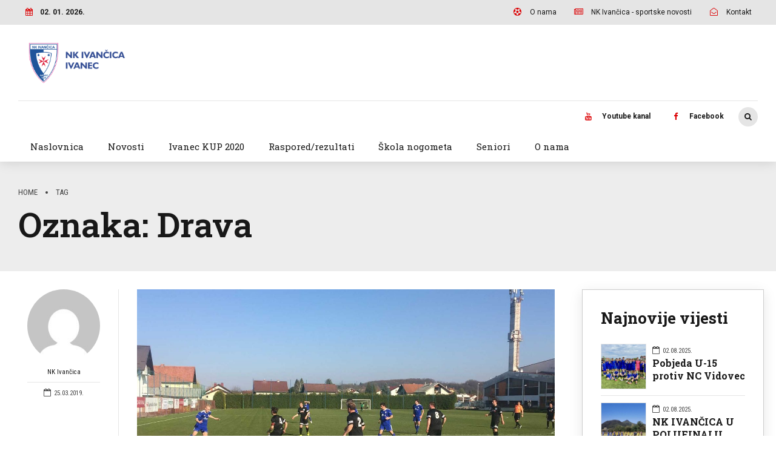

--- FILE ---
content_type: text/html; charset=UTF-8
request_url: https://nk-ivancica.hr/tag/drava/
body_size: 200858
content:
<!DOCTYPE html>
<html lang="hr" data-bt-theme="Bold News 1.6.6">
<head>

		<meta charset="UTF-8">
		<meta name="viewport" content="width=device-width, initial-scale=1, maximum-scale=1, user-scalable=no">
		<meta name="mobile-web-app-capable" content="yes">
		<meta name="apple-mobile-web-app-capable" content="yes"><title>Drava &#8211; NK Ivančica Ivanec</title>
<meta name='robots' content='max-image-preview:large' />
	<style>img:is([sizes="auto" i], [sizes^="auto," i]) { contain-intrinsic-size: 3000px 1500px }</style>
	<link rel='dns-prefetch' href='//fonts.googleapis.com' />
<link rel="alternate" type="application/rss+xml" title="NK Ivančica Ivanec &raquo; Kanal" href="https://nk-ivancica.hr/feed/" />
<link rel="alternate" type="application/rss+xml" title="NK Ivančica Ivanec &raquo; Kanal komentara" href="https://nk-ivancica.hr/comments/feed/" />
<link rel="alternate" type="application/rss+xml" title="NK Ivančica Ivanec &raquo; Drava Kanal oznaka" href="https://nk-ivancica.hr/tag/drava/feed/" />
<script type="text/javascript">
/* <![CDATA[ */
window._wpemojiSettings = {"baseUrl":"https:\/\/s.w.org\/images\/core\/emoji\/16.0.1\/72x72\/","ext":".png","svgUrl":"https:\/\/s.w.org\/images\/core\/emoji\/16.0.1\/svg\/","svgExt":".svg","source":{"concatemoji":"https:\/\/nk-ivancica.hr\/wp-includes\/js\/wp-emoji-release.min.js?ver=6.8.3"}};
/*! This file is auto-generated */
!function(s,n){var o,i,e;function c(e){try{var t={supportTests:e,timestamp:(new Date).valueOf()};sessionStorage.setItem(o,JSON.stringify(t))}catch(e){}}function p(e,t,n){e.clearRect(0,0,e.canvas.width,e.canvas.height),e.fillText(t,0,0);var t=new Uint32Array(e.getImageData(0,0,e.canvas.width,e.canvas.height).data),a=(e.clearRect(0,0,e.canvas.width,e.canvas.height),e.fillText(n,0,0),new Uint32Array(e.getImageData(0,0,e.canvas.width,e.canvas.height).data));return t.every(function(e,t){return e===a[t]})}function u(e,t){e.clearRect(0,0,e.canvas.width,e.canvas.height),e.fillText(t,0,0);for(var n=e.getImageData(16,16,1,1),a=0;a<n.data.length;a++)if(0!==n.data[a])return!1;return!0}function f(e,t,n,a){switch(t){case"flag":return n(e,"\ud83c\udff3\ufe0f\u200d\u26a7\ufe0f","\ud83c\udff3\ufe0f\u200b\u26a7\ufe0f")?!1:!n(e,"\ud83c\udde8\ud83c\uddf6","\ud83c\udde8\u200b\ud83c\uddf6")&&!n(e,"\ud83c\udff4\udb40\udc67\udb40\udc62\udb40\udc65\udb40\udc6e\udb40\udc67\udb40\udc7f","\ud83c\udff4\u200b\udb40\udc67\u200b\udb40\udc62\u200b\udb40\udc65\u200b\udb40\udc6e\u200b\udb40\udc67\u200b\udb40\udc7f");case"emoji":return!a(e,"\ud83e\udedf")}return!1}function g(e,t,n,a){var r="undefined"!=typeof WorkerGlobalScope&&self instanceof WorkerGlobalScope?new OffscreenCanvas(300,150):s.createElement("canvas"),o=r.getContext("2d",{willReadFrequently:!0}),i=(o.textBaseline="top",o.font="600 32px Arial",{});return e.forEach(function(e){i[e]=t(o,e,n,a)}),i}function t(e){var t=s.createElement("script");t.src=e,t.defer=!0,s.head.appendChild(t)}"undefined"!=typeof Promise&&(o="wpEmojiSettingsSupports",i=["flag","emoji"],n.supports={everything:!0,everythingExceptFlag:!0},e=new Promise(function(e){s.addEventListener("DOMContentLoaded",e,{once:!0})}),new Promise(function(t){var n=function(){try{var e=JSON.parse(sessionStorage.getItem(o));if("object"==typeof e&&"number"==typeof e.timestamp&&(new Date).valueOf()<e.timestamp+604800&&"object"==typeof e.supportTests)return e.supportTests}catch(e){}return null}();if(!n){if("undefined"!=typeof Worker&&"undefined"!=typeof OffscreenCanvas&&"undefined"!=typeof URL&&URL.createObjectURL&&"undefined"!=typeof Blob)try{var e="postMessage("+g.toString()+"("+[JSON.stringify(i),f.toString(),p.toString(),u.toString()].join(",")+"));",a=new Blob([e],{type:"text/javascript"}),r=new Worker(URL.createObjectURL(a),{name:"wpTestEmojiSupports"});return void(r.onmessage=function(e){c(n=e.data),r.terminate(),t(n)})}catch(e){}c(n=g(i,f,p,u))}t(n)}).then(function(e){for(var t in e)n.supports[t]=e[t],n.supports.everything=n.supports.everything&&n.supports[t],"flag"!==t&&(n.supports.everythingExceptFlag=n.supports.everythingExceptFlag&&n.supports[t]);n.supports.everythingExceptFlag=n.supports.everythingExceptFlag&&!n.supports.flag,n.DOMReady=!1,n.readyCallback=function(){n.DOMReady=!0}}).then(function(){return e}).then(function(){var e;n.supports.everything||(n.readyCallback(),(e=n.source||{}).concatemoji?t(e.concatemoji):e.wpemoji&&e.twemoji&&(t(e.twemoji),t(e.wpemoji)))}))}((window,document),window._wpemojiSettings);
/* ]]> */
</script>
<link rel='stylesheet' id='dashicons-css' href='https://nk-ivancica.hr/wp-includes/css/dashicons.min.css?ver=6.8.3' type='text/css' media='all' />
<link rel='stylesheet' id='post-views-counter-frontend-css' href='https://nk-ivancica.hr/wp-content/plugins/post-views-counter/css/frontend.css?ver=1.7.0' type='text/css' media='all' />
<style id='wp-emoji-styles-inline-css' type='text/css'>

	img.wp-smiley, img.emoji {
		display: inline !important;
		border: none !important;
		box-shadow: none !important;
		height: 1em !important;
		width: 1em !important;
		margin: 0 0.07em !important;
		vertical-align: -0.1em !important;
		background: none !important;
		padding: 0 !important;
	}
</style>
<link rel='stylesheet' id='wp-block-library-css' href='https://nk-ivancica.hr/wp-includes/css/dist/block-library/style.min.css?ver=6.8.3' type='text/css' media='all' />
<style id='classic-theme-styles-inline-css' type='text/css'>
/*! This file is auto-generated */
.wp-block-button__link{color:#fff;background-color:#32373c;border-radius:9999px;box-shadow:none;text-decoration:none;padding:calc(.667em + 2px) calc(1.333em + 2px);font-size:1.125em}.wp-block-file__button{background:#32373c;color:#fff;text-decoration:none}
</style>
<style id='global-styles-inline-css' type='text/css'>
:root{--wp--preset--aspect-ratio--square: 1;--wp--preset--aspect-ratio--4-3: 4/3;--wp--preset--aspect-ratio--3-4: 3/4;--wp--preset--aspect-ratio--3-2: 3/2;--wp--preset--aspect-ratio--2-3: 2/3;--wp--preset--aspect-ratio--16-9: 16/9;--wp--preset--aspect-ratio--9-16: 9/16;--wp--preset--color--black: #000000;--wp--preset--color--cyan-bluish-gray: #abb8c3;--wp--preset--color--white: #ffffff;--wp--preset--color--pale-pink: #f78da7;--wp--preset--color--vivid-red: #cf2e2e;--wp--preset--color--luminous-vivid-orange: #ff6900;--wp--preset--color--luminous-vivid-amber: #fcb900;--wp--preset--color--light-green-cyan: #7bdcb5;--wp--preset--color--vivid-green-cyan: #00d084;--wp--preset--color--pale-cyan-blue: #8ed1fc;--wp--preset--color--vivid-cyan-blue: #0693e3;--wp--preset--color--vivid-purple: #9b51e0;--wp--preset--gradient--vivid-cyan-blue-to-vivid-purple: linear-gradient(135deg,rgba(6,147,227,1) 0%,rgb(155,81,224) 100%);--wp--preset--gradient--light-green-cyan-to-vivid-green-cyan: linear-gradient(135deg,rgb(122,220,180) 0%,rgb(0,208,130) 100%);--wp--preset--gradient--luminous-vivid-amber-to-luminous-vivid-orange: linear-gradient(135deg,rgba(252,185,0,1) 0%,rgba(255,105,0,1) 100%);--wp--preset--gradient--luminous-vivid-orange-to-vivid-red: linear-gradient(135deg,rgba(255,105,0,1) 0%,rgb(207,46,46) 100%);--wp--preset--gradient--very-light-gray-to-cyan-bluish-gray: linear-gradient(135deg,rgb(238,238,238) 0%,rgb(169,184,195) 100%);--wp--preset--gradient--cool-to-warm-spectrum: linear-gradient(135deg,rgb(74,234,220) 0%,rgb(151,120,209) 20%,rgb(207,42,186) 40%,rgb(238,44,130) 60%,rgb(251,105,98) 80%,rgb(254,248,76) 100%);--wp--preset--gradient--blush-light-purple: linear-gradient(135deg,rgb(255,206,236) 0%,rgb(152,150,240) 100%);--wp--preset--gradient--blush-bordeaux: linear-gradient(135deg,rgb(254,205,165) 0%,rgb(254,45,45) 50%,rgb(107,0,62) 100%);--wp--preset--gradient--luminous-dusk: linear-gradient(135deg,rgb(255,203,112) 0%,rgb(199,81,192) 50%,rgb(65,88,208) 100%);--wp--preset--gradient--pale-ocean: linear-gradient(135deg,rgb(255,245,203) 0%,rgb(182,227,212) 50%,rgb(51,167,181) 100%);--wp--preset--gradient--electric-grass: linear-gradient(135deg,rgb(202,248,128) 0%,rgb(113,206,126) 100%);--wp--preset--gradient--midnight: linear-gradient(135deg,rgb(2,3,129) 0%,rgb(40,116,252) 100%);--wp--preset--font-size--small: 13px;--wp--preset--font-size--medium: 20px;--wp--preset--font-size--large: 36px;--wp--preset--font-size--x-large: 42px;--wp--preset--spacing--20: 0.44rem;--wp--preset--spacing--30: 0.67rem;--wp--preset--spacing--40: 1rem;--wp--preset--spacing--50: 1.5rem;--wp--preset--spacing--60: 2.25rem;--wp--preset--spacing--70: 3.38rem;--wp--preset--spacing--80: 5.06rem;--wp--preset--shadow--natural: 6px 6px 9px rgba(0, 0, 0, 0.2);--wp--preset--shadow--deep: 12px 12px 50px rgba(0, 0, 0, 0.4);--wp--preset--shadow--sharp: 6px 6px 0px rgba(0, 0, 0, 0.2);--wp--preset--shadow--outlined: 6px 6px 0px -3px rgba(255, 255, 255, 1), 6px 6px rgba(0, 0, 0, 1);--wp--preset--shadow--crisp: 6px 6px 0px rgba(0, 0, 0, 1);}:where(.is-layout-flex){gap: 0.5em;}:where(.is-layout-grid){gap: 0.5em;}body .is-layout-flex{display: flex;}.is-layout-flex{flex-wrap: wrap;align-items: center;}.is-layout-flex > :is(*, div){margin: 0;}body .is-layout-grid{display: grid;}.is-layout-grid > :is(*, div){margin: 0;}:where(.wp-block-columns.is-layout-flex){gap: 2em;}:where(.wp-block-columns.is-layout-grid){gap: 2em;}:where(.wp-block-post-template.is-layout-flex){gap: 1.25em;}:where(.wp-block-post-template.is-layout-grid){gap: 1.25em;}.has-black-color{color: var(--wp--preset--color--black) !important;}.has-cyan-bluish-gray-color{color: var(--wp--preset--color--cyan-bluish-gray) !important;}.has-white-color{color: var(--wp--preset--color--white) !important;}.has-pale-pink-color{color: var(--wp--preset--color--pale-pink) !important;}.has-vivid-red-color{color: var(--wp--preset--color--vivid-red) !important;}.has-luminous-vivid-orange-color{color: var(--wp--preset--color--luminous-vivid-orange) !important;}.has-luminous-vivid-amber-color{color: var(--wp--preset--color--luminous-vivid-amber) !important;}.has-light-green-cyan-color{color: var(--wp--preset--color--light-green-cyan) !important;}.has-vivid-green-cyan-color{color: var(--wp--preset--color--vivid-green-cyan) !important;}.has-pale-cyan-blue-color{color: var(--wp--preset--color--pale-cyan-blue) !important;}.has-vivid-cyan-blue-color{color: var(--wp--preset--color--vivid-cyan-blue) !important;}.has-vivid-purple-color{color: var(--wp--preset--color--vivid-purple) !important;}.has-black-background-color{background-color: var(--wp--preset--color--black) !important;}.has-cyan-bluish-gray-background-color{background-color: var(--wp--preset--color--cyan-bluish-gray) !important;}.has-white-background-color{background-color: var(--wp--preset--color--white) !important;}.has-pale-pink-background-color{background-color: var(--wp--preset--color--pale-pink) !important;}.has-vivid-red-background-color{background-color: var(--wp--preset--color--vivid-red) !important;}.has-luminous-vivid-orange-background-color{background-color: var(--wp--preset--color--luminous-vivid-orange) !important;}.has-luminous-vivid-amber-background-color{background-color: var(--wp--preset--color--luminous-vivid-amber) !important;}.has-light-green-cyan-background-color{background-color: var(--wp--preset--color--light-green-cyan) !important;}.has-vivid-green-cyan-background-color{background-color: var(--wp--preset--color--vivid-green-cyan) !important;}.has-pale-cyan-blue-background-color{background-color: var(--wp--preset--color--pale-cyan-blue) !important;}.has-vivid-cyan-blue-background-color{background-color: var(--wp--preset--color--vivid-cyan-blue) !important;}.has-vivid-purple-background-color{background-color: var(--wp--preset--color--vivid-purple) !important;}.has-black-border-color{border-color: var(--wp--preset--color--black) !important;}.has-cyan-bluish-gray-border-color{border-color: var(--wp--preset--color--cyan-bluish-gray) !important;}.has-white-border-color{border-color: var(--wp--preset--color--white) !important;}.has-pale-pink-border-color{border-color: var(--wp--preset--color--pale-pink) !important;}.has-vivid-red-border-color{border-color: var(--wp--preset--color--vivid-red) !important;}.has-luminous-vivid-orange-border-color{border-color: var(--wp--preset--color--luminous-vivid-orange) !important;}.has-luminous-vivid-amber-border-color{border-color: var(--wp--preset--color--luminous-vivid-amber) !important;}.has-light-green-cyan-border-color{border-color: var(--wp--preset--color--light-green-cyan) !important;}.has-vivid-green-cyan-border-color{border-color: var(--wp--preset--color--vivid-green-cyan) !important;}.has-pale-cyan-blue-border-color{border-color: var(--wp--preset--color--pale-cyan-blue) !important;}.has-vivid-cyan-blue-border-color{border-color: var(--wp--preset--color--vivid-cyan-blue) !important;}.has-vivid-purple-border-color{border-color: var(--wp--preset--color--vivid-purple) !important;}.has-vivid-cyan-blue-to-vivid-purple-gradient-background{background: var(--wp--preset--gradient--vivid-cyan-blue-to-vivid-purple) !important;}.has-light-green-cyan-to-vivid-green-cyan-gradient-background{background: var(--wp--preset--gradient--light-green-cyan-to-vivid-green-cyan) !important;}.has-luminous-vivid-amber-to-luminous-vivid-orange-gradient-background{background: var(--wp--preset--gradient--luminous-vivid-amber-to-luminous-vivid-orange) !important;}.has-luminous-vivid-orange-to-vivid-red-gradient-background{background: var(--wp--preset--gradient--luminous-vivid-orange-to-vivid-red) !important;}.has-very-light-gray-to-cyan-bluish-gray-gradient-background{background: var(--wp--preset--gradient--very-light-gray-to-cyan-bluish-gray) !important;}.has-cool-to-warm-spectrum-gradient-background{background: var(--wp--preset--gradient--cool-to-warm-spectrum) !important;}.has-blush-light-purple-gradient-background{background: var(--wp--preset--gradient--blush-light-purple) !important;}.has-blush-bordeaux-gradient-background{background: var(--wp--preset--gradient--blush-bordeaux) !important;}.has-luminous-dusk-gradient-background{background: var(--wp--preset--gradient--luminous-dusk) !important;}.has-pale-ocean-gradient-background{background: var(--wp--preset--gradient--pale-ocean) !important;}.has-electric-grass-gradient-background{background: var(--wp--preset--gradient--electric-grass) !important;}.has-midnight-gradient-background{background: var(--wp--preset--gradient--midnight) !important;}.has-small-font-size{font-size: var(--wp--preset--font-size--small) !important;}.has-medium-font-size{font-size: var(--wp--preset--font-size--medium) !important;}.has-large-font-size{font-size: var(--wp--preset--font-size--large) !important;}.has-x-large-font-size{font-size: var(--wp--preset--font-size--x-large) !important;}
:where(.wp-block-post-template.is-layout-flex){gap: 1.25em;}:where(.wp-block-post-template.is-layout-grid){gap: 1.25em;}
:where(.wp-block-columns.is-layout-flex){gap: 2em;}:where(.wp-block-columns.is-layout-grid){gap: 2em;}
:root :where(.wp-block-pullquote){font-size: 1.5em;line-height: 1.6;}
</style>
<link rel='stylesheet' id='contact-form-7-css' href='https://nk-ivancica.hr/wp-content/plugins/contact-form-7/includes/css/styles.css?ver=6.1.4' type='text/css' media='all' />
<link rel='stylesheet' id='sportspress-general-css' href='//nk-ivancica.hr/wp-content/plugins/sportspress/assets/css/sportspress.css?ver=2.7.26' type='text/css' media='all' />
<link rel='stylesheet' id='sportspress-icons-css' href='//nk-ivancica.hr/wp-content/plugins/sportspress/assets/css/icons.css?ver=2.7.26' type='text/css' media='all' />
<link rel='stylesheet' id='sportspress-roboto-css' href='//fonts.googleapis.com/css?family=Roboto%3A400%2C500&#038;subset=cyrillic%2Ccyrillic-ext%2Cgreek%2Cgreek-ext%2Clatin-ext%2Cvietnamese&#038;ver=2.7' type='text/css' media='all' />
<link rel='stylesheet' id='sportspress-style-css' href='//nk-ivancica.hr/wp-content/plugins/sportspress/assets/css/sportspress-style.css?ver=2.7' type='text/css' media='all' />
<link rel='stylesheet' id='sportspress-style-ltr-css' href='//nk-ivancica.hr/wp-content/plugins/sportspress/assets/css/sportspress-style-ltr.css?ver=2.7' type='text/css' media='all' />
<link rel='stylesheet' id='bold-news-style-css' href='https://nk-ivancica.hr/wp-content/themes/bold-news/style.css?ver=6.8.3' type='text/css' media='screen' />
<style id='bold-news-style-inline-css' type='text/css'>
select, input{font-family: Roboto;} input:not([type='checkbox']):not([type='radio']), textarea, select{ font-family: "Roboto";} html a:hover, .btLightSkin a:hover, .btDarkSkin .btLightSkin a:hover, .btLightSkin .btDarkSkin .btLightSkin a:hover, .btDarkSkin a:hover, .btLightSkin .btDarkSkin a:hover, .btDarkSkin.btLightSkin .btDarkSkin a:hover{ color: #dc0003;} .btLightSkin .btText a, .btDarkSkin .btLightSkin .btText a, .btLightSkin .btDarkSkin .btLightSkin .btText a, .btDarkSkin .btText a, .btLightSkin .btDarkSkin .btText a, .btDarkSkin.btLightSkin .btDarkSkin .btText a{color: #dc0003;} figcaption{ font-family: Roboto Condensed;} body{font-family: "Roboto",Arial,sans-serif;} .btContentHolder blockquote{ font-family: Roboto Slab;} .btContentHolder blockquote:before{ font-family: Roboto Slab;} .btContentHolder cite{ font-family: Roboto Slab;} h1, h2, h3, h4, h5, h6{font-family: "Roboto Slab";} .btContentHolder table thead th{ background-color: #dc0003; font-family: Roboto Slab; -webkit-box-shadow: 0 -3px 0 #760002; box-shadow: 0 -3px 0 #760002;} .btAccentColorBackground{background-color: #dc0003 !important;} .btAccentColorBackground .headline b.animate.animated{color: #616161;} .btAccentColorBackground .btDash.bottomDash .dash:after{border-color: #616161;} .btAccentDarkColorBackground{background-color: #760002 !important;} .btAccentDarkColorBackground .headline b.animate.animated{color: #616161;} .btAccentVeryDarkColorBackground{background-color: #2a0001 !important;} .btAccentLightColorBackground{background-color: rgba(220,0,3,0.7) !important;} .btAlternateColorBackground{background-color: #616161 !important;} .btAlternateDarkColorBackground{background-color: #2e2e2e !important;} .btAlternateVeryDarkColorBackground{background-color: #212121 !important;} .btAlternateLightColorBackground{background-color: rgba(97,97,97,0.6) !important;} .btAccentDarkHeader .btPreloader .animation > div:first-child, .btLightAccentHeader .btPreloader .animation > div:first-child{ background-color: #760002;} .btPreloader .animation .preloaderLogo{height: 70px;} .btPageHeadline .header .dash .btSuperTitleHeading{font-family: Roboto Condensed;} .btPageHeadline .header .dash .btSubTitleHeading{font-family: Roboto Condensed;} .mainHeader{ font-family: "Roboto Slab";} .btMenuVertical.btAccentDarkHeader .mainHeader, .btMenuVertical.btLightAccentHeader .mainHeader{background-color: #dc0003;} .menuPort{font-family: "Roboto Slab";} .menuPort nav ul ul li > a:hover, .menuPort nav ul ul li > .bt_mega_menu_title:hover{color: #dc0003 !important;} .menuPort nav > ul > li > a, .menuPort nav > ul > li > .bt_mega_menu_title{line-height: 70px;} .btTextLogo{ line-height: 70px;} .btLogoArea .logo{line-height: 70px;} .btLogoArea .logo img{height: 70px;} .btHorizontalMenuTrigger:hover:before, .btHorizontalMenuTrigger:hover:after{border-color: #dc0003;} .btHorizontalMenuTrigger:hover .btIco{border-color: #dc0003;} .btMenuHorizontal .menuPort nav > ul > li.current-menu-ancestor > a, .btMenuHorizontal .menuPort nav > ul > li.current-page-ancestor > a, .btMenuHorizontal .menuPort nav > ul > li.current-menu-item > a, .btMenuHorizontal .menuPort nav > ul > li.current-menu-ancestor > .bt_mega_menu_title, .btMenuHorizontal .menuPort nav > ul > li.current-page-ancestor > .bt_mega_menu_title, .btMenuHorizontal .menuPort nav > ul > li.current-menu-item > .bt_mega_menu_title{color: #dc0003;} .btMenuHorizontal .menuPort ul ul li > a:before{ background-color: #dc0003;} .btMenuHorizontal .menuPort ul ul li.menu-item-has-children > a:hover:after{ color: #dc0003;} .btMenuHorizontal .menuPort ul ul li.current-menu-item > a:hover:before{background-color: #dc0003; border-color: #dc0003;} body.btMenuHorizontal .subToggler{ line-height: 70px;} .btMenuHorizontal .menuPort > nav > ul ul{ font-family: Roboto;} html:not(.touch) body.btMenuHorizontal .menuPort > nav > ul > li.btMenuWideDropdown > ul > li > a{ font-family: Roboto Slab;} @media (min-width: 1024px){html.touch body.btMenuHorizontal .menuPort > nav > ul > li.btMenuWideDropdown > ul > li > a{ font-family: Roboto Slab;} html.touch body.btMenuHorizontal .menuPort > nav > ul li.btMenuWideDropdown .subToggler{ margin: 0 0 -70px 0;} }.btMenuHorizontal.btMenuBelowLogo .menuPort{height: 70px;} .btAccentLightHeader.btMenuHorizontal .btBelowLogoArea .topBarInMenu a.btIconWidget.btAccentIconWidget:hover .btIco.btIcoDefaultType.btIcoDefaultColor .btIcoHolder:before, .btAccentLightHeader.btMenuHorizontal .btBelowLogoArea .topBarInMenu .widget_shopping_cart .widget_shopping_cart_content.on .btIco.btIcoDefaultType.btIcoDefaultColor .btIcoHolder:before, .btAccentLightHeader.btMenuHorizontal .topBar .topBarInMenu a.btIconWidget.btAccentIconWidget:hover .btIco.btIcoDefaultType.btIcoDefaultColor .btIcoHolder:before, .btAccentLightHeader.btMenuHorizontal .topBar .topBarInMenu .widget_shopping_cart .widget_shopping_cart_content.on .btIco.btIcoDefaultType.btIcoDefaultColor .btIcoHolder:before{color: #dc0003 !important;} .btAccentLightHeader.btMenuHorizontal .btBelowLogoArea .topBarInMenu .widget_shopping_cart .btIco:hover .btIcoHolder:before, .btAccentLightHeader.btMenuHorizontal .topBar .topBarInMenu .widget_shopping_cart .btIco:hover .btIcoHolder:before{color: #dc0003 !important;} .btAccentLightHeader.btMenuHorizontal .btBelowLogoArea .topBarInMenu .btSearch .btIco a:hover:before, .btAccentLightHeader.btMenuHorizontal .topBar .topBarInMenu .btSearch .btIco a:hover:before{ color: #dc0003 !important;} .btAccentLightHeader.btMenuHorizontal .topTools a.btIconWidget.btAccentIconWidget:hover .btIco.btIcoDefaultType.btIcoDefaultColor .btIcoHolder:before, .btAccentLightHeader.btMenuHorizontal .topTools .widget_shopping_cart .widget_shopping_cart_content.on .btIco.btIcoDefaultType.btIcoDefaultColor .btIcoHolder:before{color: #dc0003 !important;} .btAccentLightHeader.btMenuHorizontal .topTools .widget_shopping_cart .btIco:hover .btIcoHolder:before{color: #dc0003 !important;} .btAccentLightHeader.btMenuHorizontal .topTools .btSearch .btIco a:hover:before{ color: #dc0003 !important;} .btAccentLightHeader.btMenuHorizontal:not(.btBelowMenu) .btBelowLogoArea, .btAccentLightHeader.btMenuHorizontal:not(.btBelowMenu) .topBar, .btAccentLightHeader.btMenuHorizontal.btStickyHeaderActive .btBelowLogoArea, .btAccentLightHeader.btMenuHorizontal.btStickyHeaderActive .topBar{background-color: #dc0003;} .btAccentLightHeader.btMenuHorizontal:not(.btBelowMenu) .btBelowLogoArea:before, .btAccentLightHeader.btMenuHorizontal:not(.btBelowMenu) .topBar:before, .btAccentLightHeader.btMenuHorizontal.btStickyHeaderActive .btBelowLogoArea:before, .btAccentLightHeader.btMenuHorizontal.btStickyHeaderActive .topBar:before{ background-color: #dc0003;} .btAccentLightHeader.btMenuHorizontal.btBelowMenu:not(.btStickyHeaderActive) .mainHeader .btBelowLogoArea, .btAccentLightHeader.btMenuHorizontal.btBelowMenu:not(.btStickyHeaderActive) .mainHeader .topBar{background-color: #dc0003;} .btLightSkin.btLightHeader.btMenuHorizontal.btMenuBelowLogo .btBelowLogoArea .menuPort > nav > ul > li.current-menu-item > a, .btLightSkin.btLightHeader.btMenuHorizontal.btMenuBelowLogo .btBelowLogoArea .menuPort > nav > ul > li.current-menu-item > .bt_mega_menu_title, .btLightSkin.btLightHeader.btMenuHorizontal.btMenuBelowLogo .btBelowLogoArea .menuPort > nav > ul > li.current-menu-ancestor > a, .btLightSkin.btLightHeader.btMenuHorizontal.btMenuBelowLogo .btBelowLogoArea .menuPort > nav > ul > li.current-menu-ancestor > .bt_mega_menu_title, .btLightSkin.btLightHeader.btMenuHorizontal.btMenuBelowLogo .btBelowLogoArea .menuPort > nav > ul > li.current-page-ancestor > a, .btLightSkin.btLightHeader.btMenuHorizontal.btMenuBelowLogo .btBelowLogoArea .menuPort > nav > ul > li.current-page-ancestor > .bt_mega_menu_title, .btDarkSkin.btLightHeader.btMenuHorizontal.btMenuBelowLogo .btBelowLogoArea .menuPort > nav > ul > li.current-menu-item > a, .btDarkSkin.btLightHeader.btMenuHorizontal.btMenuBelowLogo .btBelowLogoArea .menuPort > nav > ul > li.current-menu-item > .bt_mega_menu_title, .btDarkSkin.btLightHeader.btMenuHorizontal.btMenuBelowLogo .btBelowLogoArea .menuPort > nav > ul > li.current-menu-ancestor > a, .btDarkSkin.btLightHeader.btMenuHorizontal.btMenuBelowLogo .btBelowLogoArea .menuPort > nav > ul > li.current-menu-ancestor > .bt_mega_menu_title, .btDarkSkin.btLightHeader.btMenuHorizontal.btMenuBelowLogo .btBelowLogoArea .menuPort > nav > ul > li.current-page-ancestor > a, .btDarkSkin.btLightHeader.btMenuHorizontal.btMenuBelowLogo .btBelowLogoArea .menuPort > nav > ul > li.current-page-ancestor > .bt_mega_menu_title, .btLightSkin.btLightHeader.btMenuHorizontal.btMenuBelowLogo .topBar .menuPort > nav > ul > li.current-menu-item > a, .btLightSkin.btLightHeader.btMenuHorizontal.btMenuBelowLogo .topBar .menuPort > nav > ul > li.current-menu-item > .bt_mega_menu_title, .btLightSkin.btLightHeader.btMenuHorizontal.btMenuBelowLogo .topBar .menuPort > nav > ul > li.current-menu-ancestor > a, .btLightSkin.btLightHeader.btMenuHorizontal.btMenuBelowLogo .topBar .menuPort > nav > ul > li.current-menu-ancestor > .bt_mega_menu_title, .btLightSkin.btLightHeader.btMenuHorizontal.btMenuBelowLogo .topBar .menuPort > nav > ul > li.current-page-ancestor > a, .btLightSkin.btLightHeader.btMenuHorizontal.btMenuBelowLogo .topBar .menuPort > nav > ul > li.current-page-ancestor > .bt_mega_menu_title, .btDarkSkin.btLightHeader.btMenuHorizontal.btMenuBelowLogo .topBar .menuPort > nav > ul > li.current-menu-item > a, .btDarkSkin.btLightHeader.btMenuHorizontal.btMenuBelowLogo .topBar .menuPort > nav > ul > li.current-menu-item > .bt_mega_menu_title, .btDarkSkin.btLightHeader.btMenuHorizontal.btMenuBelowLogo .topBar .menuPort > nav > ul > li.current-menu-ancestor > a, .btDarkSkin.btLightHeader.btMenuHorizontal.btMenuBelowLogo .topBar .menuPort > nav > ul > li.current-menu-ancestor > .bt_mega_menu_title, .btDarkSkin.btLightHeader.btMenuHorizontal.btMenuBelowLogo .topBar .menuPort > nav > ul > li.current-page-ancestor > a, .btDarkSkin.btLightHeader.btMenuHorizontal.btMenuBelowLogo .topBar .menuPort > nav > ul > li.current-page-ancestor > .bt_mega_menu_title{color: #dc0003 !important;} .btLightHeader.btMenuHorizontal.btMenuBelowLogo .mainHeader .topBarInMenu a:hover.btIconWidget .btIconWidgetContent{color: #dc0003;} .btLightHeader.btMenuHorizontal.btMenuBelowLogo .mainHeader .topBarInMenu span.btIconWidget .btIco.btIcoDefaultType.btIcoDefaultColor .btIcoHolder:before, .btLightHeader.btMenuHorizontal.btMenuBelowLogo .mainHeader .topBarInMenu a.btIconWidget .btIco.btIcoDefaultType.btIcoDefaultColor .btIcoHolder:before{ -webkit-box-shadow: 0 0 0 0 #dc0003 inset; box-shadow: 0 0 0 0 #dc0003 inset;} .btLightHeader.btMenuHorizontal.btMenuBelowLogo .mainHeader .topBarInMenu span.btIconWidget.btAccentIconWidget .btIco.btIcoDefaultType.btIcoDefaultColor .btIcoHolder:before, .btLightHeader.btMenuHorizontal.btMenuBelowLogo .mainHeader .topBarInMenu a.btIconWidget.btAccentIconWidget .btIco.btIcoDefaultType.btIcoDefaultColor .btIcoHolder:before{color: #dc0003; -webkit-box-shadow: 0 0 0 0 #dc0003 inset; box-shadow: 0 0 0 0 #dc0003 inset;} .btLightHeader.btMenuHorizontal.btMenuBelowLogo .mainHeader .topBarInMenu a.btIconWidget.btAccentIconWidget:hover .btIco.btIcoDefaultType.btIcoDefaultColor .btIcoHolder:before, .btLightHeader.btMenuHorizontal.btMenuBelowLogo .mainHeader .topBarInMenu .widget_shopping_cart .widget_shopping_cart_content.on .btIco.btIcoDefaultType.btIcoDefaultColor .btIcoHolder:before{ -webkit-box-shadow: 0 0 0 1.5em #dc0003 inset; box-shadow: 0 0 0 1.5em #dc0003 inset;} .btLightHeader.btMenuHorizontal.btMenuBelowLogo .mainHeader .topBarInMenu .widget_shopping_cart .btIco:hover .btIcoHolder:before{ -webkit-box-shadow: 0 0 0 1.5em #dc0003 inset !important; box-shadow: 0 0 0 1.5em #dc0003 inset !important;} .btLightHeader.btMenuHorizontal.btMenuBelowLogo .mainHeader .topBarInMenu .btSearch .btIco a:hover:before{-webkit-box-shadow: 0 0 0 1.5em #dc0003 inset !important; box-shadow: 0 0 0 1.5em #dc0003 inset !important;} .btLightHeader.btMenuHorizontal .topTools a:hover.btIconWidget .btIconWidgetContent{color: #dc0003;} .btLightHeader.btMenuHorizontal .topTools span.btIconWidget.btAccentIconWidget .btIco.btIcoDefaultType.btIcoDefaultColor .btIcoHolder:before, .btLightHeader.btMenuHorizontal .topTools a.btIconWidget.btAccentIconWidget .btIco.btIcoDefaultType.btIcoDefaultColor .btIcoHolder:before{color: #dc0003;} .btLightHeader.btMenuHorizontal .topTools a.btIconWidget.btAccentIconWidget:hover .btIco.btIcoDefaultType.btIcoDefaultColor .btIcoHolder:before{ -webkit-box-shadow: 0 0 0 1.5em #dc0003 inset; box-shadow: 0 0 0 1.5em #dc0003 inset;} .btLightHeader.btMenuHorizontal .topTools .btSearch .btIco a:hover:before{-webkit-box-shadow: 0 0 0 1.5em #dc0003 inset !important; box-shadow: 0 0 0 1.5em #dc0003 inset !important;} .btAccentDarkHeader.btMenuHorizontal .mainHeader .topTools a:hover.btIconWidget .btIconWidgetContent{color: #dc0003;} .btAccentDarkHeader.btMenuHorizontal .mainHeader .topTools span.btIconWidget.btAccentIconWidget .btIco.btIcoDefaultType.btIcoDefaultColor .btIcoHolder:before, .btAccentDarkHeader.btMenuHorizontal .mainHeader .topTools a.btIconWidget.btAccentIconWidget .btIco.btIcoDefaultType.btIcoDefaultColor .btIcoHolder:before{color: #dc0003;} .btAccentDarkHeader.btMenuHorizontal .mainHeader .topTools a.btIconWidget.btAccentIconWidget:hover .btIco.btIcoDefaultType.btIcoDefaultColor .btIcoHolder:before{ -webkit-box-shadow: 0 0 0 1.5em #dc0003 inset; box-shadow: 0 0 0 1.5em #dc0003 inset;} .btAccentDarkHeader.btMenuHorizontal .mainHeader .topTools .btSearch .btIco a:hover:before{-webkit-box-shadow: 0 0 0 1.5em #dc0003 inset !important; box-shadow: 0 0 0 1.5em #dc0003 inset !important;} .btLightSkin.btAccentDarkHeader.btMenuHorizontal.btMenuBelowLogo .mainHeader .menuPort > nav > ul > li.current-menu-item > a, .btLightSkin.btAccentDarkHeader.btMenuHorizontal.btMenuBelowLogo .mainHeader .menuPort > nav > ul > li.current-menu-item > .bt_mega_menu_title, .btLightSkin.btAccentDarkHeader.btMenuHorizontal.btMenuBelowLogo .mainHeader .menuPort > nav > ul > li.current-menu-ancestor > a, .btLightSkin.btAccentDarkHeader.btMenuHorizontal.btMenuBelowLogo .mainHeader .menuPort > nav > ul > li.current-menu-ancestor > .bt_mega_menu_title, .btLightSkin.btAccentDarkHeader.btMenuHorizontal.btMenuBelowLogo .mainHeader .menuPort > nav > ul > li.current-page-ancestor > a, .btLightSkin.btAccentDarkHeader.btMenuHorizontal.btMenuBelowLogo .mainHeader .menuPort > nav > ul > li.current-page-ancestor > .bt_mega_menu_title, .btDarkSkin.btAccentDarkHeader.btMenuHorizontal.btMenuBelowLogo .mainHeader .menuPort > nav > ul > li.current-menu-item > a, .btDarkSkin.btAccentDarkHeader.btMenuHorizontal.btMenuBelowLogo .mainHeader .menuPort > nav > ul > li.current-menu-item > .bt_mega_menu_title, .btDarkSkin.btAccentDarkHeader.btMenuHorizontal.btMenuBelowLogo .mainHeader .menuPort > nav > ul > li.current-menu-ancestor > a, .btDarkSkin.btAccentDarkHeader.btMenuHorizontal.btMenuBelowLogo .mainHeader .menuPort > nav > ul > li.current-menu-ancestor > .bt_mega_menu_title, .btDarkSkin.btAccentDarkHeader.btMenuHorizontal.btMenuBelowLogo .mainHeader .menuPort > nav > ul > li.current-page-ancestor > a, .btDarkSkin.btAccentDarkHeader.btMenuHorizontal.btMenuBelowLogo .mainHeader .menuPort > nav > ul > li.current-page-ancestor > .bt_mega_menu_title{color: #dc0003 !important;} .btAccentDarkHeader.btMenuHorizontal.btMenuBelowLogo .mainHeader .topBarInMenu a:hover.btIconWidget .btIconWidgetContent{color: #dc0003;} .btAccentDarkHeader.btMenuHorizontal.btMenuBelowLogo .mainHeader .topBarInMenu span.btIconWidget .btIco.btIcoDefaultType.btIcoDefaultColor .btIcoHolder:before, .btAccentDarkHeader.btMenuHorizontal.btMenuBelowLogo .mainHeader .topBarInMenu a.btIconWidget .btIco.btIcoDefaultType.btIcoDefaultColor .btIcoHolder:before{ -webkit-box-shadow: 0 0 0 0 #dc0003 inset; box-shadow: 0 0 0 0 #dc0003 inset;} .btAccentDarkHeader.btMenuHorizontal.btMenuBelowLogo .mainHeader .topBarInMenu span.btIconWidget.btAccentIconWidget .btIco.btIcoDefaultType.btIcoDefaultColor .btIcoHolder:before, .btAccentDarkHeader.btMenuHorizontal.btMenuBelowLogo .mainHeader .topBarInMenu a.btIconWidget.btAccentIconWidget .btIco.btIcoDefaultType.btIcoDefaultColor .btIcoHolder:before{color: #dc0003; -webkit-box-shadow: 0 0 0 0 #dc0003 inset; box-shadow: 0 0 0 0 #dc0003 inset;} .btAccentDarkHeader.btMenuHorizontal.btMenuBelowLogo .mainHeader .topBarInMenu a.btIconWidget.btAccentIconWidget:hover .btIco.btIcoDefaultType.btIcoDefaultColor .btIcoHolder:before, .btAccentDarkHeader.btMenuHorizontal.btMenuBelowLogo .mainHeader .topBarInMenu .widget_shopping_cart .widget_shopping_cart_content.on .btIco.btIcoDefaultType.btIcoDefaultColor .btIcoHolder:before{ -webkit-box-shadow: 0 0 0 1.5em #dc0003 inset; box-shadow: 0 0 0 1.5em #dc0003 inset;} .btAccentDarkHeader.btMenuHorizontal.btMenuBelowLogo .mainHeader .topBarInMenu .widget_shopping_cart .btIco:hover .btIcoHolder:before{ -webkit-box-shadow: 0 0 0 1.5em #dc0003 inset !important; box-shadow: 0 0 0 1.5em #dc0003 inset !important;} .btAccentDarkHeader.btMenuHorizontal.btMenuBelowLogo .mainHeader .topBarInMenu .btSearch .btIco a:hover:before{-webkit-box-shadow: 0 0 0 1.5em #dc0003 inset !important; box-shadow: 0 0 0 1.5em #dc0003 inset !important;} .btAccentDarkHeader.btMenuHorizontal:not(.btMenuBelowLogo) .mainHeader .topBarInMenu a.btIconWidget.btAccentIconWidget:hover .btIco.btIcoDefaultType.btIcoDefaultColor .btIcoHolder:before, .btAccentDarkHeader.btMenuHorizontal:not(.btMenuBelowLogo) .mainHeader .topBarInMenu .widget_shopping_cart .widget_shopping_cart_content.on .btIco.btIcoDefaultType.btIcoDefaultColor .btIcoHolder:before{color: #dc0003 !important;} .btAccentDarkHeader.btMenuHorizontal:not(.btMenuBelowLogo) .mainHeader .topBarInMenu .widget_shopping_cart .btIco:hover .btIcoHolder:before{color: #dc0003 !important;} .btAccentDarkHeader.btMenuHorizontal:not(.btMenuBelowLogo) .mainHeader .topBarInMenu .btSearch .btIco a:hover:before{ color: #dc0003 !important;} .btAccentDarkHeader.btMenuHorizontal:not(.btBelowMenu) .mainHeader, .btAccentDarkHeader.btMenuHorizontal.btStickyHeaderActive .mainHeader{background-color: #dc0003;} .btAccentDarkHeader.btMenuHorizontal.btBelowMenu:not(.btStickyHeaderActive) .mainHeader .port .btLogoArea{background-color: #dc0003;} .btLightAccentHeader.btMenuHorizontal:not(.btMenuBelowLogo):not(.btStickyHeaderActive) .mainHeader .topBarInMenu a.btIconWidget.btAccentIconWidget:hover .btIco.btIcoDefaultType.btIcoDefaultColor .btIcoHolder:before, .btLightAccentHeader.btMenuHorizontal:not(.btMenuBelowLogo):not(.btStickyHeaderActive) .mainHeader .topBarInMenu .widget_shopping_cart .widget_shopping_cart_content.on .btIco.btIcoDefaultType.btIcoDefaultColor .btIcoHolder:before{color: #dc0003 !important;} .btLightAccentHeader.btMenuHorizontal:not(.btMenuBelowLogo):not(.btStickyHeaderActive) .mainHeader .topBarInMenu .widget_shopping_cart .btIco:hover .btIcoHolder:before{color: #dc0003 !important;} .btLightAccentHeader.btMenuHorizontal:not(.btMenuBelowLogo):not(.btStickyHeaderActive) .mainHeader .topBarInMenu .btSearch .btIco a:hover:before{ color: #dc0003;} .btLightAccentHeader.btMenuHorizontal:not(.btBelowMenu) .mainHeader, .btLightAccentHeader.btMenuHorizontal.btStickyHeaderActive .mainHeader{background-color: #dc0003;} .btLightAccentHeader.btMenuHorizontal.btBelowMenu:not(.btStickyHeaderActive) .mainHeader .port .btLogoArea{background-color: #dc0003;} .btLightSkin.btBlackHeader.btMenuHorizontal .mainHeader .menuPort > nav > ul > li.current-menu-item > a, .btLightSkin.btBlackHeader.btMenuHorizontal .mainHeader .menuPort > nav > ul > li.current-menu-item > .bt_mega_menu_title, .btLightSkin.btBlackHeader.btMenuHorizontal .mainHeader .menuPort > nav > ul > li.current-menu-ancestor > a, .btLightSkin.btBlackHeader.btMenuHorizontal .mainHeader .menuPort > nav > ul > li.current-menu-ancestor > .bt_mega_menu_title, .btLightSkin.btBlackHeader.btMenuHorizontal .mainHeader .menuPort > nav > ul > li.current-page-ancestor > a, .btLightSkin.btBlackHeader.btMenuHorizontal .mainHeader .menuPort > nav > ul > li.current-page-ancestor > .bt_mega_menu_title, .btDarkSkin.btBlackHeader.btMenuHorizontal .mainHeader .menuPort > nav > ul > li.current-menu-item > a, .btDarkSkin.btBlackHeader.btMenuHorizontal .mainHeader .menuPort > nav > ul > li.current-menu-item > .bt_mega_menu_title, .btDarkSkin.btBlackHeader.btMenuHorizontal .mainHeader .menuPort > nav > ul > li.current-menu-ancestor > a, .btDarkSkin.btBlackHeader.btMenuHorizontal .mainHeader .menuPort > nav > ul > li.current-menu-ancestor > .bt_mega_menu_title, .btDarkSkin.btBlackHeader.btMenuHorizontal .mainHeader .menuPort > nav > ul > li.current-page-ancestor > a, .btDarkSkin.btBlackHeader.btMenuHorizontal .mainHeader .menuPort > nav > ul > li.current-page-ancestor > .bt_mega_menu_title{color: #dc0003 !important;} .btBlackHeader.btMenuHorizontal .mainHeader .topTools a:hover.btIconWidget .btIconWidgetContent, .btBlackHeader.btMenuHorizontal .mainHeader .topBarInMenu a:hover.btIconWidget .btIconWidgetContent{color: #dc0003;} .btBlackHeader.btMenuHorizontal .mainHeader .topTools span.btIconWidget.btAccentIconWidget .btIco.btIcoDefaultType.btIcoDefaultColor .btIcoHolder:before, .btBlackHeader.btMenuHorizontal .mainHeader .topTools a.btIconWidget.btAccentIconWidget .btIco.btIcoDefaultType.btIcoDefaultColor .btIcoHolder:before, .btBlackHeader.btMenuHorizontal .mainHeader .topBarInMenu span.btIconWidget.btAccentIconWidget .btIco.btIcoDefaultType.btIcoDefaultColor .btIcoHolder:before, .btBlackHeader.btMenuHorizontal .mainHeader .topBarInMenu a.btIconWidget.btAccentIconWidget .btIco.btIcoDefaultType.btIcoDefaultColor .btIcoHolder:before{color: #dc0003; -webkit-box-shadow: 0 0 0 0 #dc0003 inset; box-shadow: 0 0 0 0 #dc0003 inset;} .btBlackHeader.btMenuHorizontal .mainHeader .topTools a.btIconWidget.btAccentIconWidget:hover .btIco.btIcoDefaultType.btIcoDefaultColor .btIcoHolder:before, .btBlackHeader.btMenuHorizontal .mainHeader .topBarInMenu a.btIconWidget.btAccentIconWidget:hover .btIco.btIcoDefaultType.btIcoDefaultColor .btIcoHolder:before{ -webkit-box-shadow: 0 0 0 1.5em #dc0003 inset; box-shadow: 0 0 0 1.5em #dc0003 inset;} .btBlackHeader.btMenuHorizontal .mainHeader .topTools a.btIconWidget.btAccentIconWidget:hover .btIco.btIcoDefaultType.btIcoDefaultColor .btIcoHolder:before, .btBlackHeader.btMenuHorizontal .mainHeader .topTools .widget_shopping_cart .widget_shopping_cart_content.on .btIco.btIcoDefaultType.btIcoDefaultColor .btIcoHolder:before, .btBlackHeader.btMenuHorizontal .mainHeader .topBarInMenu a.btIconWidget.btAccentIconWidget:hover .btIco.btIcoDefaultType.btIcoDefaultColor .btIcoHolder:before, .btBlackHeader.btMenuHorizontal .mainHeader .topBarInMenu .widget_shopping_cart .widget_shopping_cart_content.on .btIco.btIcoDefaultType.btIcoDefaultColor .btIcoHolder:before{ -webkit-box-shadow: 0 0 0 1.5em #dc0003 inset !important; box-shadow: 0 0 0 1.5em #dc0003 inset !important;} .btBlackHeader.btMenuHorizontal .mainHeader .topTools .widget_shopping_cart .btIco:hover .btIcoHolder:before, .btBlackHeader.btMenuHorizontal .mainHeader .topBarInMenu .widget_shopping_cart .btIco:hover .btIcoHolder:before{ -webkit-box-shadow: 0 0 0 1.5em #dc0003 inset !important; box-shadow: 0 0 0 1.5em #dc0003 inset !important;} .btBlackHeader.btMenuHorizontal .mainHeader .topTools .widget_shopping_cart .widget_shopping_cart_content .btIconWidget .btIco.btIcoDefaultType.btIcoDefaultColor .btIcoHolder:before, .btBlackHeader.btMenuHorizontal .mainHeader .topBarInMenu .widget_shopping_cart .widget_shopping_cart_content .btIconWidget .btIco.btIcoDefaultType.btIcoDefaultColor .btIcoHolder:before{ -webkit-box-shadow: 0 0 0 0 #dc0003 inset; box-shadow: 0 0 0 0 #dc0003 inset;} .btBlackHeader.btMenuHorizontal .mainHeader .topTools .btSearch .btIco a:hover:before, .btBlackHeader.btMenuHorizontal .mainHeader .topBarInMenu .btSearch .btIco a:hover:before{-webkit-box-shadow: 0 0 0 1.5em #dc0003 inset !important; box-shadow: 0 0 0 1.5em #dc0003 inset !important;} .btBlackHeader.btMenuHorizontal.btBelowMenu:not(.btStickyHeaderActive) .mainHeader .port .btLogoArea{background-color: #dc0003;} .btVerticalMenuTrigger:hover:before, .btVerticalMenuTrigger:hover:after{border-color: #dc0003;} .btVerticalMenuTrigger:hover .btIco{border-color: #dc0003;} .btLightAccentHeader .btVerticalMenuTrigger:hover:hover:before, .btLightAccentHeader .btVerticalMenuTrigger:hover:hover:after, .btLightAccentHeader.btMenuVerticalOn .btVerticalMenuTrigger:hover:hover:before, .btLightAccentHeader.btMenuVerticalOn .btVerticalMenuTrigger:hover:hover:after, .btBlackHeader .btVerticalMenuTrigger:hover:hover:before, .btBlackHeader .btVerticalMenuTrigger:hover:hover:after, .btBlackHeader.btMenuVerticalOn .btVerticalMenuTrigger:hover:hover:before, .btBlackHeader.btMenuVerticalOn .btVerticalMenuTrigger:hover:hover:after, .btAccentDarkHeader .btVerticalMenuTrigger:hover:hover:before, .btAccentDarkHeader .btVerticalMenuTrigger:hover:hover:after, .btAccentDarkHeader.btMenuVerticalOn .btVerticalMenuTrigger:hover:hover:before, .btAccentDarkHeader.btMenuVerticalOn .btVerticalMenuTrigger:hover:hover:after{border-color: #616161;} .btLightAccentHeader .btVerticalMenuTrigger:hover:hover .btIco, .btLightAccentHeader.btMenuVerticalOn .btVerticalMenuTrigger:hover:hover .btIco, .btBlackHeader .btVerticalMenuTrigger:hover:hover .btIco, .btBlackHeader.btMenuVerticalOn .btVerticalMenuTrigger:hover:hover .btIco, .btAccentDarkHeader .btVerticalMenuTrigger:hover:hover .btIco, .btAccentDarkHeader.btMenuVerticalOn .btVerticalMenuTrigger:hover:hover .btIco{border-color: #616161;} .btAccentDarkHeader.btMenuVertical > .menuPort .logo, .btLightAccentHeader.btMenuVertical > .menuPort .logo{background-color: #dc0003;} .btMenuVertical > .menuPort nav ul ul li{font-family: Roboto;} .btMenuVertical .bt_mega_menu_content{font-family: Roboto;} @media (min-width: 1386px){.btMenuVerticalOn .btVerticalMenuTrigger .btIco a:before{color: #dc0003 !important;} }.btMenuHorizontal .topBarInLogoArea .topBarInLogoAreaCell{border: 0 solid #dc0003;} .btSearchInner.btFromTopBox .btSearchInnerClose .btIco a.btIcoHolder{color: #dc0003;} .btSearchInner.btFromTopBox .btSearchInnerClose .btIco:hover a.btIcoHolder{color: #760002;} .btSearchInner.btFromTopBox button:hover:before{color: #dc0003;} .btDarkSkin .btSiteFooter .port:before, .btLightSkin .btDarkSkin .btSiteFooter .port:before, .btDarkSkin.btLightSkin .btDarkSkin .btSiteFooter .port:before{background-color: #dc0003;} .btLightSkin .btFooterBelow, .btDarkSkin .btLightSkin .btFooterBelow, .btLightSkin .btDarkSkin .btLightSkin .btFooterBelow, .btDarkSkin .btFooterBelow, .btLightSkin .btDarkSkin .btFooterBelow, .btDarkSkin.btLightSkin .btDarkSkin .btFooterBelow{ border-bottom: #dc0003 4px solid;} .btLightSkin .btFooterBelow ul li a:after, .btDarkSkin .btLightSkin .btFooterBelow ul li a:after, .btLightSkin .btDarkSkin .btLightSkin .btFooterBelow ul li a:after, .btDarkSkin .btFooterBelow ul li a:after, .btLightSkin .btDarkSkin .btFooterBelow ul li a:after, .btDarkSkin.btLightSkin .btDarkSkin .btFooterBelow ul li a:after{ border-bottom: 1px solid #dc0003;} .btFooterLargeTitle .btIcoHolder span{font-family: Roboto Slab;} .btMediaBox.btQuote, .btMediaBox.btLink{ font-family: Roboto Condensed; background-color: #dc0003 !important;} .btArticleListItem .headline a:hover{color: #dc0003;} .btCommentsBox > h4:before{ color: #dc0003;} .btCommentsBox ul.comments .pingback p a{font-family: Roboto Condensed;} .btCommentsBox .pcItem label .required{color: #dc0003;} .btCommentsBox .vcard .posted{ font-family: "Roboto Condensed";} .btCommentsBox .commentTxt p.edit-link, .btCommentsBox .commentTxt p.reply{ font-family: "Roboto Condensed";} .btCommentsBox .comment-respond > h3:before{ color: #dc0003;} .no-comments{ font-family: Roboto Condensed;} .comment-respond .btnOutline button[type="submit"]{font-family: "Roboto Slab";} a#cancel-comment-reply-link{ font-family: Roboto Condensed; background: #616161;} a#cancel-comment-reply-link:hover{background: #2e2e2e;} .post-password-form input[type="submit"]{ background: #dc0003; font-family: "Roboto Condensed";} .post-password-form input[type="submit"]:hover{background: #760002;} .btPagination{font-family: "Roboto Slab";} .btLinkPages ul a{ background: #dc0003;} .btLinkPages ul a:hover{background: #760002;} .articleSideGutter{ font-family: Roboto Condensed;} .simpleArticleSideGutter{ font-family: Roboto Condensed;} span.btHighlight{ background-color: #dc0003;} .btArticleCategories a{background: #616161; font-family: Roboto Condensed;} .btPortfolioSubtitle{font-family: Roboto Condensed;} .btArticleMeta{font-family: "Roboto Condensed";} .single-post .btPageHeadline.wBackground > .port header .dash .btSuperTitleHeading{font-family: Roboto Condensed;} .single-post .btPageHeadline.wBackground > .port header .dash .btSubTitleHeading{font-family: Roboto Condensed;} .btReviewHolder h5.btReviewHeadingOverview, .btReviewHolder h5.btReviewHeadingSummary{background: #616161; font-family: Roboto Condensed;} .btReviewHolder .btReviewSegmentTitle, .btReviewHolder .btSummary{font-family: Roboto Condensed;} .btReviewHolder .btReviewScore .btReviewPercentage .btScoreTitle{ font-family: Roboto Condensed;} .btReviewHolder .btReviewScore .btReviewPercentage strong{ font-family: Roboto Slab;} .btSinglePostTemplate .btPostImageHolder .btSinglePostTopMetaData .btArticleCategories{font-family: Roboto Condensed;} .btSinglePostTemplate .btPostImageHolder .btSinglePostTopMetaData .btSinglePostFormat:before{ -webkit-box-shadow: 0 0 0 0 #dc0003 inset; box-shadow: 0 0 0 0 #dc0003 inset;} .quote.btSinglePostTemplate .btPostImageHolder .btSinglePostTopMetaData .btSinglePostFormat:after{ font-family: Roboto Slab;} .btSinglePostTemplate .btPostImageHolder .btSinglePostTopMetaData .btSinglePostFormat .btVideoPopupText{ font-family: Roboto Condensed;} .btSinglePostTemplate:hover .btPostImageHolder .btSinglePostTopMetaData .btSinglePostFormat:before{-webkit-box-shadow: 0 0 0 1.5em #dc0003 inset; box-shadow: 0 0 0 1.5em #dc0003 inset;} .btSinglePostTemplate .btSinglePostContent .btSinglePostBottomData, .btSinglePostTemplate .btSinglePostContent .btSinglePostTopData{ font-family: Roboto Condensed;} .btSingleHighlight.topImagePosition.btSinglePostTemplate{background: #760002 !important;} .btSingleHighlight.topImagePosition.btSinglePostTemplate .btSinglePostBottomData .star-rating span:before{color: #dc0003;} .backgroundImagePosition.btSinglePostTemplate .btSinglePostBottomData .star-rating span:before, .backgroundImagePosition.smallTemplate.btSinglePostTemplate .btSinglePostBottomData .star-rating span:before{color: #dc0003;} .btSingleHighlight.no-imageImagePosition.btSinglePostTemplate{background: #760002 !important;} .btSingleHighlight.no-imageImagePosition.btSinglePostTemplate .btSinglePostBottomData .star-rating span:before{color: #dc0003;} .smallTemplate.leftImagePosition.btSinglePostTemplate .btSinglePostContent .btArticleCategories, .smallTemplate.rightImagePosition.btSinglePostTemplate .btSinglePostContent .btArticleCategories, .smallTemplate.sideImagePosition.text-left.btSinglePostTemplate .btSinglePostContent .btArticleCategories, .smallTemplate.sideImagePosition.text-right.btSinglePostTemplate .btSinglePostContent .btArticleCategories{font-family: Roboto Condensed;} .btSingleHighlight.leftImagePosition.btSinglePostTemplate, .btSingleHighlight.rightImagePosition.btSinglePostTemplate, .btSingleHighlight.sideImagePosition.text-left.btSinglePostTemplate, .btSingleHighlight.sideImagePosition.text-right.btSinglePostTemplate{background: #760002 !important;} .btSingleHighlight.leftImagePosition.btSinglePostTemplate .btSinglePostBottomData .star-rating span:before, .btSingleHighlight.rightImagePosition.btSinglePostTemplate .btSinglePostBottomData .star-rating span:before, .btSingleHighlight.sideImagePosition.text-left.btSinglePostTemplate .btSinglePostBottomData .star-rating span:before, .btSingleHighlight.sideImagePosition.text-right.btSinglePostTemplate .btSinglePostBottomData .star-rating span:before{color: #dc0003;} .btRelatedPosts h3:before{ color: #dc0003;} .btArticleExcerpt{ font-family: Roboto Slab;} body:not(.btNoDashInSidebar) .btBox > h4:after, body:not(.btNoDashInSidebar) .btCustomMenu > h4:after, body:not(.btNoDashInSidebar) .btTopBox > h4:after{ border-bottom: 3px solid #dc0003;} .btBox ul li a:before, .btCustomMenu ul li a:before, .btTopBox ul li a:before{ border-top: 1px solid #dc0003;} .btBox ul li.current-menu-item > a, .btCustomMenu ul li.current-menu-item > a, .btTopBox ul li.current-menu-item > a{color: #dc0003;} .btBox .ppTxt .header .headline a:hover, .btCustomMenu .ppTxt .header .headline a:hover, .btTopBox .ppTxt .header .headline a:hover{color: #dc0003;} .btBox p.posted, .btBox .quantity, .btCustomMenu p.posted, .btCustomMenu .quantity, .btTopBox p.posted, .btTopBox .quantity{ font-family: Roboto Condensed;} .widget_calendar table caption{background: #dc0003; font-family: "Roboto Slab";} .widget_calendar table thead th{background: #616161; font-family: Roboto Condensed;} .widget_calendar table tfoot td{font-family: Roboto Condensed;} .btBox.widget_categories ul li a > span, .btBox.shortcode_widget_categories ul li a > span, .btBox.widget_product_categories ul li a > span{ -webkit-box-shadow: 0 0 0 1px #dc0003 inset; box-shadow: 0 0 0 1px #dc0003 inset; color: #dc0003;} .btBox.widget_categories ul li a:hover > span, .btBox.shortcode_widget_categories ul li a:hover > span, .btBox.widget_product_categories ul li a:hover > span{ -webkit-box-shadow: 0 0 0 1.5em #dc0003 inset; box-shadow: 0 0 0 1.5em #dc0003 inset;} .widget_rss li a.rsswidget{font-family: "Roboto Slab";} .fancy-select .trigger{font-family: Roboto Condensed;} .fancy-select ul.options li, .fancy-select ul.options li:first-child, .fancy-select ul.options li:last-child{font-family: Roboto Condensed;} .fancy-select ul.options li:before{ border-top: 1px solid #dc0003;} .fancy-select ul.options li:hover{color: #dc0003;} .fancy-select ul.options li:hover:before{ border-color: #dc0003 !important;} .widget_shopping_cart .total{ font-family: Roboto Condensed;} .widget_shopping_cart .widget_shopping_cart_content .mini_cart_item .ppRemove a.remove{ background-color: #dc0003;} .widget_shopping_cart .widget_shopping_cart_content .mini_cart_item .ppRemove a.remove:hover{background-color: #760002;} .menuPort .widget_shopping_cart .btIco .btIcoHolder:before, .topTools .widget_shopping_cart .btIco .btIcoHolder:before, .topBarInLogoArea .widget_shopping_cart .btIco .btIcoHolder:before{-webkit-box-shadow: 0 0 0 0 #dc0003 inset; box-shadow: 0 0 0 0 #dc0003 inset;} .menuPort .widget_shopping_cart .btIco:hover .btIcoHolder:before, .topTools .widget_shopping_cart .btIco:hover .btIcoHolder:before, .topBarInLogoArea .widget_shopping_cart .btIco:hover .btIcoHolder:before{-webkit-box-shadow: 0 0 0 1.5em #dc0003 inset; box-shadow: 0 0 0 1.5em #dc0003 inset;} .menuPort .widget_shopping_cart .widget_shopping_cart_content .btCartWidgetIcon span.cart-contents, .topTools .widget_shopping_cart .widget_shopping_cart_content .btCartWidgetIcon span.cart-contents, .topBarInLogoArea .widget_shopping_cart .widget_shopping_cart_content .btCartWidgetIcon span.cart-contents{ background-color: #616161; font: normal 10px/1 Roboto Slab;} .btMenuVertical .menuPort .widget_shopping_cart .widget_shopping_cart_content .btCartWidgetInnerContent .verticalMenuCartToggler, .btMenuVertical .topTools .widget_shopping_cart .widget_shopping_cart_content .btCartWidgetInnerContent .verticalMenuCartToggler, .btMenuVertical .topBarInLogoArea .widget_shopping_cart .widget_shopping_cart_content .btCartWidgetInnerContent .verticalMenuCartToggler{ background-color: #dc0003;} .btMenuVertical .menuPort .widget_shopping_cart .widget_shopping_cart_content .btCartWidgetInnerContent .verticalMenuCartToggler:hover, .btMenuVertical .topTools .widget_shopping_cart .widget_shopping_cart_content .btCartWidgetInnerContent .verticalMenuCartToggler:hover, .btMenuVertical .topBarInLogoArea .widget_shopping_cart .widget_shopping_cart_content .btCartWidgetInnerContent .verticalMenuCartToggler:hover{background: #760002;} .menuPort .widget_shopping_cart .widget_shopping_cart_content.on .btIco .btIcoHolder:before, .topTools .widget_shopping_cart .widget_shopping_cart_content.on .btIco .btIcoHolder:before, .topBarInLogoArea .widget_shopping_cart .widget_shopping_cart_content.on .btIco .btIcoHolder:before{-webkit-box-shadow: 0 0 0 1.5em #dc0003 inset; box-shadow: 0 0 0 1.5em #dc0003 inset;} .widget_recent_reviews{font-family: Roboto Slab;} .widget_price_filter .price_slider_wrapper .ui-slider .ui-slider-handle{ background-color: #dc0003;} .btBox .tagcloud a, .btTags ul a{ font-family: "Roboto Condensed";} .btSidebar .btIconWidget .btIconWidgetContent, footer .btIconWidget .btIconWidgetContent{font-family: Roboto Slab;} .btSidebar .btIconWidget .btIconWidgetContent .btIconWidgetTitle, footer .btIconWidget .btIconWidgetContent .btIconWidgetTitle{ font-family: Roboto Condensed;} .btSidebar .btIconWidget.btAccentIconWidget .btIconWidgetIcon .btIco.btIcoDefaultType.btIcoDefaultColor .btIcoHolder:before, .btSidebar .btIconWidget.btAccentIconWidget .btIconWidgetIcon .btIco.btIcoDefaultType.btIcoDefaultColor .btIcoHolder:hover:before, footer .btIconWidget.btAccentIconWidget .btIconWidgetIcon .btIco.btIcoDefaultType.btIcoDefaultColor .btIcoHolder:before, footer .btIconWidget.btAccentIconWidget .btIconWidgetIcon .btIco.btIcoDefaultType.btIcoDefaultColor .btIcoHolder:hover:before{color: #dc0003 !important;} .btLightSkin .btSidebar a.btIconWidget.btAccentIconWidget:hover, .btDarkSkin .btLightSkin .btSidebar a.btIconWidget.btAccentIconWidget:hover, .btLightSkin .btDarkSkin .btLightSkin .btSidebar a.btIconWidget.btAccentIconWidget:hover, .btDarkSkin .btSidebar a.btIconWidget.btAccentIconWidget:hover, .btLightSkin .btDarkSkin .btSidebar a.btIconWidget.btAccentIconWidget:hover, .btDarkSkin.btLightSkin .btDarkSkin .btSidebar a.btIconWidget.btAccentIconWidget:hover, .btLightSkin footer a.btIconWidget.btAccentIconWidget:hover, .btDarkSkin .btLightSkin footer a.btIconWidget.btAccentIconWidget:hover, .btLightSkin .btDarkSkin .btLightSkin footer a.btIconWidget.btAccentIconWidget:hover, .btDarkSkin footer a.btIconWidget.btAccentIconWidget:hover, .btLightSkin .btDarkSkin footer a.btIconWidget.btAccentIconWidget:hover, .btDarkSkin.btLightSkin .btDarkSkin footer a.btIconWidget.btAccentIconWidget:hover{color: #dc0003 !important;} .btLightSkin .btSidebar a.btIconWidget.btAccentIconWidget:hover .btIconWidgetContent .btIconWidgetTitle, .btDarkSkin .btLightSkin .btSidebar a.btIconWidget.btAccentIconWidget:hover .btIconWidgetContent .btIconWidgetTitle, .btLightSkin .btDarkSkin .btLightSkin .btSidebar a.btIconWidget.btAccentIconWidget:hover .btIconWidgetContent .btIconWidgetTitle, .btDarkSkin .btSidebar a.btIconWidget.btAccentIconWidget:hover .btIconWidgetContent .btIconWidgetTitle, .btLightSkin .btDarkSkin .btSidebar a.btIconWidget.btAccentIconWidget:hover .btIconWidgetContent .btIconWidgetTitle, .btDarkSkin.btLightSkin .btDarkSkin .btSidebar a.btIconWidget.btAccentIconWidget:hover .btIconWidgetContent .btIconWidgetTitle, .btLightSkin .btSidebar a.btIconWidget.btAccentIconWidget:hover .btIconWidgetContent .btIconWidgetText, .btDarkSkin .btLightSkin .btSidebar a.btIconWidget.btAccentIconWidget:hover .btIconWidgetContent .btIconWidgetText, .btLightSkin .btDarkSkin .btLightSkin .btSidebar a.btIconWidget.btAccentIconWidget:hover .btIconWidgetContent .btIconWidgetText, .btDarkSkin .btSidebar a.btIconWidget.btAccentIconWidget:hover .btIconWidgetContent .btIconWidgetText, .btLightSkin .btDarkSkin .btSidebar a.btIconWidget.btAccentIconWidget:hover .btIconWidgetContent .btIconWidgetText, .btDarkSkin.btLightSkin .btDarkSkin .btSidebar a.btIconWidget.btAccentIconWidget:hover .btIconWidgetContent .btIconWidgetText, .btLightSkin footer a.btIconWidget.btAccentIconWidget:hover .btIconWidgetContent .btIconWidgetTitle, .btDarkSkin .btLightSkin footer a.btIconWidget.btAccentIconWidget:hover .btIconWidgetContent .btIconWidgetTitle, .btLightSkin .btDarkSkin .btLightSkin footer a.btIconWidget.btAccentIconWidget:hover .btIconWidgetContent .btIconWidgetTitle, .btDarkSkin footer a.btIconWidget.btAccentIconWidget:hover .btIconWidgetContent .btIconWidgetTitle, .btLightSkin .btDarkSkin footer a.btIconWidget.btAccentIconWidget:hover .btIconWidgetContent .btIconWidgetTitle, .btDarkSkin.btLightSkin .btDarkSkin footer a.btIconWidget.btAccentIconWidget:hover .btIconWidgetContent .btIconWidgetTitle, .btLightSkin footer a.btIconWidget.btAccentIconWidget:hover .btIconWidgetContent .btIconWidgetText, .btDarkSkin .btLightSkin footer a.btIconWidget.btAccentIconWidget:hover .btIconWidgetContent .btIconWidgetText, .btLightSkin .btDarkSkin .btLightSkin footer a.btIconWidget.btAccentIconWidget:hover .btIconWidgetContent .btIconWidgetText, .btDarkSkin footer a.btIconWidget.btAccentIconWidget:hover .btIconWidgetContent .btIconWidgetText, .btLightSkin .btDarkSkin footer a.btIconWidget.btAccentIconWidget:hover .btIconWidgetContent .btIconWidgetText, .btDarkSkin.btLightSkin .btDarkSkin footer a.btIconWidget.btAccentIconWidget:hover .btIconWidgetContent .btIconWidgetText{color: #dc0003 !important;} .btTopBox.widget_bt_text_image .widget_sp_image-description{ font-family: 'Roboto',arial,sans-serif;} .btMenuHorizontal .mainHeader span.btIconWidget.btAccentIconWidget .btIco.btIcoDefaultType.btIcoDefaultColor .btIcoHolder:before, .btMenuHorizontal .mainHeader a.btIconWidget.btAccentIconWidget .btIco.btIcoDefaultType.btIcoDefaultColor .btIcoHolder:before{color: #dc0003;} .btMenuHorizontal .mainHeader span.btIconWidget.btAccentIconWidget .btIco.btIcoDefaultType.btIcoDefaultColor .btIcoHolder:before, .btMenuHorizontal .mainHeader a.btIconWidget.btAccentIconWidget .btIco.btIcoDefaultType.btIcoDefaultColor .btIcoHolder:before{color: #dc0003; -webkit-box-shadow: 0 0 0 0 #dc0003 inset; box-shadow: 0 0 0 0 #dc0003 inset;} .btMenuHorizontal .mainHeader .btIconWidgetContent{font-family: Roboto;} .btMenuHorizontal.btLightSkin .mainHeader a.btIconWidget:hover .btIco.btIcoDefaultType.btIcoDefaultColor .btIcoHolder:before{color: #dc0003;} .btMenuHorizontal.btLightSkin .mainHeader a.btIconWidget.btAccentIconWidget:hover .btIco.btIcoDefaultType.btIcoDefaultColor .btIcoHolder:before{ -webkit-box-shadow: 0 0 0 1.5em #dc0003 inset; box-shadow: 0 0 0 1.5em #dc0003 inset;} .btMenuHorizontal.btDarkSkin .mainHeader a.btIconWidget.btAccentIconWidget:hover .btIco.btIcoDefaultType.btIcoDefaultColor .btIcoHolder:before{ -webkit-box-shadow: 0 0 0 1.5em #dc0003 inset; box-shadow: 0 0 0 1.5em #dc0003 inset;} .btMenuVertical .menuPort span.btIconWidget.btAccentIconWidget .btIco.btIcoDefaultType.btIcoDefaultColor .btIcoHolder:before, .btMenuVertical .menuPort a.btIconWidget.btAccentIconWidget .btIco.btIcoDefaultType.btIcoDefaultColor .btIcoHolder:before{color: #dc0003;} .btMenuVertical .menuPort span.btIconWidget.btAccentIconWidget .btIco.btIcoDefaultType.btIcoDefaultColor .btIcoHolder:before, .btMenuVertical .menuPort a.btIconWidget.btAccentIconWidget .btIco.btIcoDefaultType.btIcoDefaultColor .btIcoHolder:before{color: #dc0003; -webkit-box-shadow: 0 0 0 0 #dc0003 inset; box-shadow: 0 0 0 0 #dc0003 inset;} .btMenuVertical .menuPort .btIconWidget .btIconWidgetContent{font-family: Roboto;} .btMenuVertical.btLightSkin a.btIconWidget:hover .btIco.btIcoDefaultType.btIcoDefaultColor .btIcoHolder:before{color: #dc0003;} .btMenuVertical.btLightSkin a.btIconWidget.btAccentIconWidget:hover .btIco.btIcoDefaultType.btIcoDefaultColor .btIcoHolder:before{ -webkit-box-shadow: 0 0 0 1.5em #dc0003 inset; box-shadow: 0 0 0 1.5em #dc0003 inset;} .btMenuVertical.btLightSkin .btSearch .btIco a:before{ -webkit-box-shadow: 0 0 0 0 #dc0003 inset; box-shadow: 0 0 0 0 #dc0003 inset;} .btMenuVertical.btLightSkin .btSearch .btIco a:hover:before{-webkit-box-shadow: 0 0 0 1.5em #dc0003 inset; box-shadow: 0 0 0 1.5em #dc0003 inset;} .btMenuVertical.btDarkSkin a.btIconWidget.btAccentIconWidget:hover .btIco.btIcoDefaultType.btIcoDefaultColor .btIcoHolder:before{ -webkit-box-shadow: 0 0 0 1.5em #dc0003 inset; box-shadow: 0 0 0 1.5em #dc0003 inset;} .btMenuVertical.btDarkSkin .btSearch .btIco a:hover:before{-webkit-box-shadow: 0 0 0 1.5em #dc0003 inset; box-shadow: 0 0 0 1.5em #dc0003 inset;} .btLightSkin .btBox .btSearch button:hover, .btDarkSkin .btLightSkin .btBox .btSearch button:hover, .btLightSkin .btDarkSkin .btLightSkin .btBox .btSearch button:hover, .btDarkSkin .btBox .btSearch button:hover, .btLightSkin .btDarkSkin .btBox .btSearch button:hover, .btDarkSkin.btLightSkin .btDarkSkin .btBox .btSearch button:hover, .btLightSkin form.woocommerce-product-search button:hover, .btDarkSkin .btLightSkin form.woocommerce-product-search button:hover, .btLightSkin .btDarkSkin .btLightSkin form.woocommerce-product-search button:hover, .btDarkSkin form.woocommerce-product-search button:hover, .btLightSkin .btDarkSkin form.woocommerce-product-search button:hover, .btDarkSkin.btLightSkin .btDarkSkin form.woocommerce-product-search button:hover{background: #dc0003 !important; border-color: #dc0003 !important;} form.woocommerce-product-search button:hover, form.woocommerce-product-search input[type=submit]:hover{background: #dc0003 !important;} .topTools .widget_search button, .topBarInMenu .widget_search button{ background: #dc0003;} .topTools .widget_search button:before, .topBarInMenu .widget_search button:before{ color: #dc0003;} .topTools .widget_search button:hover, .topBarInMenu .widget_search button:hover{background: #760002;} .btLightSkin.btMenuHorizontal .topTools .widget_search .btSearch .btIco a:before, .btLightSkin.btMenuHorizontal .topBarInMenu .widget_search .btSearch .btIco a:before, .btDarkSkin .btLightSkin.btMenuHorizontal .topTools .widget_search .btSearch .btIco a:before, .btDarkSkin .btLightSkin.btMenuHorizontal .topBarInMenu .widget_search .btSearch .btIco a:before, .btLightSkin .btDarkSkin .btLightSkin.btMenuHorizontal .topTools .widget_search .btSearch .btIco a:before, .btLightSkin .btDarkSkin .btLightSkin.btMenuHorizontal .topBarInMenu .widget_search .btSearch .btIco a:before{ -webkit-box-shadow: 0 0 0 0 #dc0003 inset; box-shadow: 0 0 0 0 #dc0003 inset;} .btLightSkin.btMenuHorizontal .topTools .widget_search .btSearch .btIco a:hover:before, .btLightSkin.btMenuHorizontal .topBarInMenu .widget_search .btSearch .btIco a:hover:before, .btDarkSkin .btLightSkin.btMenuHorizontal .topTools .widget_search .btSearch .btIco a:hover:before, .btDarkSkin .btLightSkin.btMenuHorizontal .topBarInMenu .widget_search .btSearch .btIco a:hover:before, .btLightSkin .btDarkSkin .btLightSkin.btMenuHorizontal .topTools .widget_search .btSearch .btIco a:hover:before, .btLightSkin .btDarkSkin .btLightSkin.btMenuHorizontal .topBarInMenu .widget_search .btSearch .btIco a:hover:before{-webkit-box-shadow: 0 0 0 1.5em #dc0003 inset; box-shadow: 0 0 0 1.5em #dc0003 inset;} .btDarkSkin.btMenuHorizontal .topTools .widget_search .btSearch .btIco a:hover:before, .btDarkSkin.btMenuHorizontal .topBarInMenu .widget_search .btSearch .btIco a:hover:before, .btLightSkin .btDarkSkin.btMenuHorizontal .topTools .widget_search .btSearch .btIco a:hover:before, .btLightSkin .btDarkSkin.btMenuHorizontal .topBarInMenu .widget_search .btSearch .btIco a:hover:before, .btDarkSkin.btLightSkin .btDarkSkin.btMenuHorizontal .topTools .widget_search .btSearch .btIco a:hover:before, .btDarkSkin.btLightSkin .btDarkSkin.btMenuHorizontal .topBarInMenu .widget_search .btSearch .btIco a:hover:before{-webkit-box-shadow: 0 0 0 1.5em #dc0003 inset; box-shadow: 0 0 0 1.5em #dc0003 inset;} .btIcoFilledType.btIcoAccentColor.btIconHexagonShape.btIco .btIcoHolder .hex{fill: #dc0003;} .btIcoFilledType.btIcoAlternateColor.btIconHexagonShape.btIco .btIcoHolder .hex{fill: #616161;} .btIcoOutlineType.btIcoAccentColor.btIconHexagonShape.btIco .btIcoHolder .hex{ stroke: #dc0003;} .btIcoOutlineType.btIcoAlternateColor.btIconHexagonShape.btIco .btIcoHolder .hex{ stroke: #616161;} .btLightSkin .btIconHexagonShape.btIcoOutlineType.btIcoAccentColor.btIco:hover .btIcoHolder .hex, .btDarkSkin .btLightSkin .btIconHexagonShape.btIcoOutlineType.btIcoAccentColor.btIco:hover .btIcoHolder .hex, .btLightSkin .btDarkSkin .btLightSkin .btIconHexagonShape.btIcoOutlineType.btIcoAccentColor.btIco:hover .btIcoHolder .hex, .btDarkSkin .btIconHexagonShape.btIcoOutlineType.btIcoAccentColor.btIco:hover .btIcoHolder .hex, .btLightSkin .btDarkSkin .btIconHexagonShape.btIcoOutlineType.btIcoAccentColor.btIco:hover .btIcoHolder .hex, .btDarkSkin.btLightSkin .btDarkSkin .btIconHexagonShape.btIcoOutlineType.btIcoAccentColor.btIco:hover .btIcoHolder .hex{fill: #dc0003; stroke: #dc0003;} .btLightSkin .btIconHexagonShape.btIcoOutlineType.btIcoAlternateColor.btIco:hover .btIcoHolder .hex, .btDarkSkin .btLightSkin .btIconHexagonShape.btIcoOutlineType.btIcoAlternateColor.btIco:hover .btIcoHolder .hex, .btLightSkin .btDarkSkin .btLightSkin .btIconHexagonShape.btIcoOutlineType.btIcoAlternateColor.btIco:hover .btIcoHolder .hex, .btDarkSkin .btIconHexagonShape.btIcoOutlineType.btIcoAlternateColor.btIco:hover .btIcoHolder .hex, .btLightSkin .btDarkSkin .btIconHexagonShape.btIcoOutlineType.btIcoAlternateColor.btIco:hover .btIcoHolder .hex, .btDarkSkin.btLightSkin .btDarkSkin .btIconHexagonShape.btIcoOutlineType.btIcoAlternateColor.btIco:hover .btIcoHolder .hex{fill: #616161; stroke: #616161;} .btLightSkin .btIconHexagonShape.btIcoFilledType.btIcoAlternateColor.btIco:hover .btIcoHolder .hex, .btDarkSkin .btLightSkin .btIconHexagonShape.btIcoFilledType.btIcoAlternateColor.btIco:hover .btIcoHolder .hex, .btLightSkin .btDarkSkin .btLightSkin .btIconHexagonShape.btIcoFilledType.btIcoAlternateColor.btIco:hover .btIcoHolder .hex, .btDarkSkin .btIconHexagonShape.btIcoFilledType.btIcoAlternateColor.btIco:hover .btIcoHolder .hex, .btLightSkin .btDarkSkin .btIconHexagonShape.btIcoFilledType.btIcoAlternateColor.btIco:hover .btIcoHolder .hex, .btDarkSkin.btLightSkin .btDarkSkin .btIconHexagonShape.btIcoFilledType.btIcoAlternateColor.btIco:hover .btIcoHolder .hex{ stroke: #616161;} .btLightSkin .btIconHexagonShape.btIcoFilledType.btIcoAccentColor.btIco:hover .btIcoHolder .hex, .btDarkSkin .btLightSkin .btIconHexagonShape.btIcoFilledType.btIcoAccentColor.btIco:hover .btIcoHolder .hex, .btLightSkin .btDarkSkin .btLightSkin .btIconHexagonShape.btIcoFilledType.btIcoAccentColor.btIco:hover .btIcoHolder .hex, .btDarkSkin .btIconHexagonShape.btIcoFilledType.btIcoAccentColor.btIco:hover .btIcoHolder .hex, .btLightSkin .btDarkSkin .btIconHexagonShape.btIcoFilledType.btIcoAccentColor.btIco:hover .btIcoHolder .hex, .btDarkSkin.btLightSkin .btDarkSkin .btIconHexagonShape.btIcoFilledType.btIcoAccentColor.btIco:hover .btIcoHolder .hex{ stroke: #dc0003;} .btIconHexagonShape .btIco.btIcoFilledType .btIcoHolder svg .hex{ fill: #dc0003;} .btIconHexagonShape .btIco.btIcoFilledType:hover .btIcoHolder svg .hex{stroke: #dc0003;} .btIconHexagonShape .btIco.btIcoOutlineType .btIcoHolder svg .hex{stroke: #dc0003;} .btIconHexagonShape .btIco.btIcoOutlineType:hover .btIcoHolder svg .hex{stroke: #dc0003; fill: #dc0003;} .btIco.btIcoFilledType.btIcoAccentColor .btIcoHolder:before, .btIco.btIcoOutlineType.btIcoAccentColor:hover .btIcoHolder:before{-webkit-box-shadow: 0 0 0 1.5em #dc0003 inset; box-shadow: 0 0 0 1.5em #dc0003 inset;} .btIco.btIcoFilledType.btIcoAccentColor:hover .btIcoHolder:before, .btIco.btIcoOutlineType.btIcoAccentColor .btIcoHolder:before{-webkit-box-shadow: 0 0 0 1px #dc0003 inset; box-shadow: 0 0 0 1px #dc0003 inset; color: #dc0003;} .btIco.btIcoFilledType.btIcoAlternateColor .btIcoHolder:before, .btIco.btIcoOutlineType.btIcoAlternateColor:hover .btIcoHolder:before{-webkit-box-shadow: 0 0 0 1.5em #616161 inset; box-shadow: 0 0 0 1.5em #616161 inset;} .btIco.btIcoFilledType.btIcoAlternateColor:hover .btIcoHolder:before, .btIco.btIcoOutlineType.btIcoAlternateColor .btIcoHolder:before{-webkit-box-shadow: 0 0 0 1px #616161 inset; box-shadow: 0 0 0 1px #616161 inset; color: #616161;} .btLightSkin .btIco.btIcoDefaultType.btIcoAccentColor .btIcoHolder:before, .btLightSkin .btIco.btIcoDefaultType.btIcoDefaultColor:hover .btIcoHolder:before, .btDarkSkin .btLightSkin .btIco.btIcoDefaultType.btIcoAccentColor .btIcoHolder:before, .btDarkSkin .btLightSkin .btIco.btIcoDefaultType.btIcoDefaultColor:hover .btIcoHolder:before, .btLightSkin .btDarkSkin .btLightSkin .btIco.btIcoDefaultType.btIcoAccentColor .btIcoHolder:before, .btLightSkin .btDarkSkin .btLightSkin .btIco.btIcoDefaultType.btIcoDefaultColor:hover .btIcoHolder:before, .btDarkSkin .btIco.btIcoDefaultType.btIcoAccentColor .btIcoHolder:before, .btDarkSkin .btIco.btIcoDefaultType.btIcoDefaultColor:hover .btIcoHolder:before, .btLightSkin .btDarkSkin .btIco.btIcoDefaultType.btIcoAccentColor .btIcoHolder:before, .btLightSkin .btDarkSkin .btIco.btIcoDefaultType.btIcoDefaultColor:hover .btIcoHolder:before, .btDarkSkin.btLightSkin .btDarkSkin .btIco.btIcoDefaultType.btIcoAccentColor .btIcoHolder:before, .btDarkSkin.btLightSkin .btDarkSkin .btIco.btIcoDefaultType.btIcoDefaultColor:hover .btIcoHolder:before{color: #dc0003;} .btLightSkin .btIco.btIcoDefaultType.btIcoAlternateColor .btIcoHolder:before, .btDarkSkin .btLightSkin .btIco.btIcoDefaultType.btIcoAlternateColor .btIcoHolder:before, .btLightSkin .btDarkSkin .btLightSkin .btIco.btIcoDefaultType.btIcoAlternateColor .btIcoHolder:before, .btDarkSkin .btIco.btIcoDefaultType.btIcoAlternateColor .btIcoHolder:before, .btLightSkin .btDarkSkin .btIco.btIcoDefaultType.btIcoAlternateColor .btIcoHolder:before, .btDarkSkin.btLightSkin .btDarkSkin .btIco.btIcoDefaultType.btIcoAlternateColor .btIcoHolder:before{color: #616161;} .btIcoAccentColor:hover span{color: #dc0003;} .btLightSkin .btIcoAccentColor:hover span, .btDarkSkin .btLightSkin .btIcoAccentColor:hover span, .btLightSkin .btDarkSkin .btLightSkin .btIcoAccentColor:hover span{color: #dc0003;} .btDarkSkin .btIcoAccentColor:hover span, .btLightSkin .btDarkSkin .btIcoAccentColor:hover span, .btDarkSkin.btLightSkin .btDarkSkin .btIcoAccentColor:hover span{color: #dc0003;} .btIcoAlternateColor:hover span{color: #616161;} .btLightSkin .btIcoAlternateColor:hover span, .btDarkSkin .btLightSkin .btIcoAlternateColor:hover span, .btLightSkin .btDarkSkin .btLightSkin .btIcoAlternateColor:hover span{color: #616161;} .btDarkSkin .btIcoAlternateColor:hover span, .btLightSkin .btDarkSkin .btIcoAlternateColor:hover span, .btDarkSkin.btLightSkin .btDarkSkin .btIcoAlternateColor:hover span{color: #616161;} .btBtn{ font-family: "Roboto Condensed";} .btnFilledStyle.btnAccentColor{background-color: #dc0003;} .btnFilledStyle.btnAccentColor:hover{background-color: #760002; color: #dc0003;} .btnOutlineStyle.btnAccentColor{ border: 2px solid #dc0003; color: #dc0003;} .btnOutlineStyle.btnAccentColor span, .btnOutlineStyle.btnAccentColor span:before, .btnOutlineStyle.btnAccentColor a, .btnOutlineStyle.btnAccentColor .btIco a:before, .btnOutlineStyle.btnAccentColor button{color: #dc0003 !important;} .btnOutlineStyle.btnAccentColor:hover{background-color: #dc0003; border: 2px solid #dc0003;} .btnBorderlessStyle.btnAccentColor span, .btnBorderlessStyle.btnAccentColor span:before, .btnBorderlessStyle.btnAccentColor a, .btnBorderlessStyle.btnAccentColor .btIco a:before, .btnBorderlessStyle.btnAccentColor button{color: #dc0003;} .btnFilledStyle.btnAlternateColor{background-color: #616161;} .btnFilledStyle.btnAlternateColor:hover{background-color: #2e2e2e; color: #616161;} .btnOutlineStyle.btnAlternateColor{ border: 2px solid #616161; color: #616161;} .btnOutlineStyle.btnAlternateColor span, .btnOutlineStyle.btnAlternateColor span:before, .btnOutlineStyle.btnAlternateColor a, .btnOutlineStyle.btnAlternateColor .btIco a:before, .btnOutlineStyle.btnAlternateColor button{color: #616161 !important;} .btnOutlineStyle.btnAlternateColor:hover{background-color: #616161; border: 2px solid #616161;} .btnBorderlessStyle.btnAlternateColor span, .btnBorderlessStyle.btnAlternateColor span:before, .btnBorderlessStyle.btnAlternateColor a, .btnBorderlessStyle.btnAlternateColor .btIco a:before, .btnBorderlessStyle.btnAlternateColor button{color: #616161;} .btCounterHolder{font-family: "Roboto Slab";} .btCounterHolder .btCountdownHolder .days_text, .btCounterHolder .btCountdownHolder .hours_text, .btCounterHolder .btCountdownHolder .minutes_text, .btCounterHolder .btCountdownHolder .seconds_text{ font-family: Roboto Condensed;} .btProgressContent{font-family: "Roboto Condensed";} .btProgressContent .btProgressAnim{ background-color: #dc0003;} .bpgPhoto:hover .captionPane .captionTable .captionTxt .btTilesArticleTop{ font-family: Roboto Condensed;} .bpgPhoto:hover .captionPane .captionTable .captionTxt .btTilesArticleBottom{ font-family: Roboto Condensed;} .btPriceTable .btPriceTableHeader{ background: #dc0003;} .btPriceTableSticker{ font-family: "Roboto Condensed";} .header .headline .btSuperTitleHeading, .header .dash .btSuperTitleHeading{font-family: Roboto Condensed;} .header .headline .btSubTitleHeading, .header .dash .btSubTitleHeading{font-family: Roboto Condensed;} .header .btSuperTitle{font-family: "Roboto Condensed";} .header .btSubTitle{font-family: "Roboto Condensed";} .btDash.bottomDash .dash:after{ border-bottom: 4px solid #dc0003;} .btDash.topDash .btSuperTitle:after, .btDash.topDash .btSuperTitle:before{ border-top: 1px solid #dc0003;} .btNoMore{ font-family: Roboto Condensed;} .btGridContent .header .btSuperTitle a:hover{color: #dc0003;} .btCatFilter{ font-family: Roboto Condensed;} .btCatFilter .btCatFilterItem:hover{color: #dc0003;} .btCatFilter .btCatFilterItem:hover b:after{ border-bottom-color: #dc0003 !important;} .btCatFilter .btCatFilterItem.active{color: #dc0003;} .btCatFilter .btCatFilterItem.active b:after{border-bottom-color: #dc0003 !important;} .btCatFilter .btCatFilterItem b:after{ border-bottom: 1px solid #dc0003;} .nbs a .nbsItem .nbsDir{ font-family: "Roboto Condensed";} .neighboringArticles .nbs a .nbsItem .nbsDir{ font-family: 'Roboto Condensed',arial,sans-serif;} .neighboringArticles .nbs a:hover .nbsTitle{color: #dc0003;} .recentTweets small:before{ color: #dc0003;} .btInfoBar .btInfoBarMeta p{ font-family: Roboto Condensed;} .tabsHeader li{ font-family: "Roboto Slab";} .tabsHeader li a:hover, .tabsHeader li span:hover{color: #dc0003;} .tabsVertical .tabAccordionTitle{ font-family: "Roboto Slab";} .tabsVertical .tabAccordionTitle:before{ -webkit-box-shadow: 0 0 0 1em #dc0003 inset; box-shadow: 0 0 0 1em #dc0003 inset;} .tabsVertical .tabAccordionTitle:hover:before{-webkit-box-shadow: 0 0 0 1px #dc0003 inset; box-shadow: 0 0 0 1px #dc0003 inset; color: #dc0003;} .tabsVertical .tabAccordionTitle.on:before{-webkit-box-shadow: 0 0 0 1px #616161 inset; box-shadow: 0 0 0 1px #616161 inset; color: #616161;} .tabsVertical .tabAccordionTitle.on:hover:before{-webkit-box-shadow: 0 0 0 1em #616161 inset; box-shadow: 0 0 0 1em #616161 inset;} .btLatestPostsNav ul li a{ border: 2px solid #dc0003;} .btLatestPostsNav ul li.active{background: #616161; border-color: #616161;} .btLatestPostsNav ul li.active a{border-color: #616161;} .btVisualizer{font-family: Roboto Slab;} form.wpcf7-form .wpcf7-submit{ font-family: Roboto Condensed;} .btLightSkin form.wpcf7-form .wpcf7-submit, .btDarkSkin .btLightSkin form.wpcf7-form .wpcf7-submit, .btLightSkin .btDarkSkin .btLightSkin form.wpcf7-form .wpcf7-submit, .btDarkSkin form.wpcf7-form .wpcf7-submit, .btLightSkin .btDarkSkin form.wpcf7-form .wpcf7-submit, .btDarkSkin.btLightSkin .btDarkSkin form.wpcf7-form .wpcf7-submit{ background-color: #dc0003;} .btLightSkin form.wpcf7-form .wpcf7-submit:hover, .btDarkSkin .btLightSkin form.wpcf7-form .wpcf7-submit:hover, .btLightSkin .btDarkSkin .btLightSkin form.wpcf7-form .wpcf7-submit:hover, .btDarkSkin form.wpcf7-form .wpcf7-submit:hover, .btLightSkin .btDarkSkin form.wpcf7-form .wpcf7-submit:hover, .btDarkSkin.btLightSkin .btDarkSkin form.wpcf7-form .wpcf7-submit:hover{background-color: #760002;} .star-rating span:before{ color: #dc0003;} .btTickerHolder{ -webkit-box-shadow: 0 2.461em 0 #dc0003 inset; box-shadow: 0 2.461em 0 #dc0003 inset;} .btBoxedPage .btTickerHolder{ -webkit-box-shadow: 0 2.461em 0 #dc0003 inset,0 0 20px 0 rgba(0,0,0,.15); box-shadow: 0 2.461em 0 #dc0003 inset,0 0 20px 0 rgba(0,0,0,.15);} .btTickerHolder .btTickerWrapper .btTickerTitle{ font-family: Roboto Slab;} .btTickerHolder .btTickerWrapper .btTicker{ font-family: Roboto Condensed;} .btAccentDarkHeader .btTickerHolder .btTickerTitle, .btAccentDarkHeader .btTickerHolder .btTicker{color: #dc0003;} .btLightSkin.btAccentDarkHeader .btTickerHolder .btTickerTitle li a, .btDarkSkin.btAccentDarkHeader .btTickerHolder .btTickerTitle li a, .btLightSkin.btAccentDarkHeader .btTickerHolder .btTicker li a, .btDarkSkin.btAccentDarkHeader .btTickerHolder .btTicker li a{color: #dc0003;} .btAccentDarkHeader .btTickerHolder .btTickerTitle li a:after, .btAccentDarkHeader .btTickerHolder .btTicker li a:after{border-color: #dc0003;} .btCategoryTitle .btCatFilter .btCatFilterItem:hover a{color: #dc0003 !important;} .btAnimNav li.btAnimNavDot{ font-family: Roboto Condensed;} .headline b.animate.animated{ color: #dc0003;} .headline em.animate{ font-family: Roboto;} p.demo_store{ background-color: #dc0003;} .woocommerce .woocommerce-info a:not(.button), .woocommerce .woocommerce-message a:not(.button), .woocommerce-page .woocommerce-info a:not(.button), .woocommerce-page .woocommerce-message a:not(.button){color: #dc0003;} .woocommerce .woocommerce-message:before, .woocommerce .woocommerce-info:before, .woocommerce-page .woocommerce-message:before, .woocommerce-page .woocommerce-info:before{ color: #dc0003;} .woocommerce a.button, .woocommerce input[type="submit"], .woocommerce button[type="submit"], .woocommerce input.button, .woocommerce input.alt:hover, .woocommerce a.button.alt:hover, .woocommerce .button.alt:hover, .woocommerce button.alt:hover, .woocommerce-page a.button, .woocommerce-page input[type="submit"], .woocommerce-page button[type="submit"], .woocommerce-page input.button, .woocommerce-page input.alt:hover, .woocommerce-page a.button.alt:hover, .woocommerce-page .button.alt:hover, .woocommerce-page button.alt:hover{ background-color: #616161; font-family: Roboto Condensed;} .woocommerce a.button:hover, .woocommerce input[type="submit"]:hover, .woocommerce .button:hover, .woocommerce button:hover, .woocommerce input.alt, .woocommerce a.button.alt, .woocommerce .button.alt, .woocommerce button.alt, .woocommerce-page a.button:hover, .woocommerce-page input[type="submit"]:hover, .woocommerce-page .button:hover, .woocommerce-page button:hover, .woocommerce-page input.alt, .woocommerce-page a.button.alt, .woocommerce-page .button.alt, .woocommerce-page button.alt{background-color: #2e2e2e; font-family: Roboto Condensed;} .woocommerce a.button.checkout, .woocommerce input.button.checkout, .woocommerce-page a.button.checkout, .woocommerce-page input.button.checkout{background-color: #dc0003;} .woocommerce a.button.checkout:hover, .woocommerce input.button.checkout:hover, .woocommerce-page a.button.checkout:hover, .woocommerce-page input.button.checkout:hover{background-color: #760002;} .woocommerce p.lost_password:before, .woocommerce-page p.lost_password:before{ color: #dc0003;} .woocommerce form.login p.lost_password a:hover, .woocommerce-page form.login p.lost_password a:hover{color: #dc0003;} .woocommerce .added:after, .woocommerce .loading:after, .woocommerce-page .added:after, .woocommerce-page .loading:after{ background-color: #dc0003;} .woocommerce form .form-row .select2-container, .woocommerce-page form .form-row .select2-container{ font-family: "Roboto Slab";} .woocommerce div.product .btPriceTableSticker, .woocommerce-page div.product .btPriceTableSticker{ background: #dc0003;} .woocommerce div.product form.cart .single_add_to_cart_button, .woocommerce-page div.product form.cart .single_add_to_cart_button{ background: #dc0003;} .woocommerce div.product form.cart .single_add_to_cart_button:hover, .woocommerce-page div.product form.cart .single_add_to_cart_button:hover{background: #760002;} .woocommerce div.product p.price, .woocommerce div.product span.price, .woocommerce-page div.product p.price, .woocommerce-page div.product span.price{ font-family: "Roboto Condensed";} .woocommerce div.product .stock, .woocommerce-page div.product .stock{color: #dc0003;} .woocommerce div.product a.reset_variations:hover, .woocommerce-page div.product a.reset_variations:hover{color: #dc0003;} .woocommerce .added_to_cart, .woocommerce-page .added_to_cart{ font-family: Roboto Condensed;} .woocommerce .products ul li.product .btPriceTableSticker, .woocommerce ul.products li.product .btPriceTableSticker, .woocommerce-page .products ul li.product .btPriceTableSticker, .woocommerce-page ul.products li.product .btPriceTableSticker{ background: #616161;} .woocommerce .products ul li.product .price, .woocommerce ul.products li.product .price, .woocommerce-page .products ul li.product .price, .woocommerce-page ul.products li.product .price{ font-family: "Roboto Condensed";} .woocommerce nav.woocommerce-pagination ul li a, .woocommerce nav.woocommerce-pagination ul li span, .woocommerce-page nav.woocommerce-pagination ul li a, .woocommerce-page nav.woocommerce-pagination ul li span{ background: #dc0003;} .woocommerce nav.woocommerce-pagination ul li a:focus, .woocommerce nav.woocommerce-pagination ul li a:hover, .woocommerce-page nav.woocommerce-pagination ul li a:focus, .woocommerce-page nav.woocommerce-pagination ul li a:hover{background: #760002;} .woocommerce p.stars a[class^="star-"].active:after, .woocommerce p.stars a[class^="star-"]:hover:after, .woocommerce-page p.stars a[class^="star-"].active:after, .woocommerce-page p.stars a[class^="star-"]:hover:after{color: #dc0003;} .woocommerce .comment-respond > h4:before, .woocommerce-page .comment-respond > h4:before{ color: #dc0003;} .woocommerce .comment-form label .required, .woocommerce-page .comment-form label .required{ color: #dc0003;} .woocommerce .comment-form .form-submit input[type="submit"], .woocommerce-page .comment-form .form-submit input[type="submit"]{ background: #dc0003;} .woocommerce .comment-form .form-submit input[type="submit"]:hover, .woocommerce-page .comment-form .form-submit input[type="submit"]:hover{background: #760002;} .woocommerce .related.products > .header > div > h4:before, .woocommerce #tab-description > .header > div > h4:before, .woocommerce-page .related.products > .header > div > h4:before, .woocommerce-page #tab-description > .header > div > h4:before{ color: #dc0003;} .woocommerce .woocommerce-noreviews, .woocommerce-page .woocommerce-noreviews{font-family: Roboto Condensed;} .woocommerce-cart table.cart td.product-remove a.remove{ color: #dc0003; border: 1px solid #dc0003;} .woocommerce-cart table.cart td.product-remove a.remove:hover{background-color: #dc0003;} .woocommerce-cart .cart_totals .discount td{color: #dc0003;} .woocommerce-account header.title .edit{ color: #dc0003;} .woocommerce-account header.title .edit:before{ color: #dc0003;} .btLightSkin.woocommerce-page .product .headline a:hover, .btDarkSkin .btLightSkin.woocommerce-page .product .headline a:hover, .btLightSkin .btDarkSkin .btLightSkin.woocommerce-page .product .headline a:hover, .btDarkSkin.woocommerce-page .product .headline a:hover, .btLightSkin .btDarkSkin.woocommerce-page .product .headline a:hover, .btDarkSkin.btLightSkin .btDarkSkin.woocommerce-page .product .headline a:hover{color: #dc0003;} .woocommerce-MyAccount-navigation ul li{ font-family: "Roboto Slab";} .woocommerce-MyAccount-navigation ul li a:hover, .woocommerce-MyAccount-navigation ul li span:hover{color: #dc0003;} .btQuoteBooking .btTotalNextWrapper{ font-family: "Roboto Slab";} .btQuoteBooking .btContactNext{ border: #dc0003 2px solid; color: #dc0003;} .btQuoteBooking .btContactNext:hover, .btQuoteBooking .btContactNext:active{background-color: #dc0003 !important;} .btQuoteBooking .btQuoteSwitch:hover{-webkit-box-shadow: 0 0 0 #dc0003 inset,0 1px 5px rgba(0,0,0,.2); box-shadow: 0 0 0 #dc0003 inset,0 1px 5px rgba(0,0,0,.2);} .btQuoteBooking .btQuoteSwitch.on .btQuoteSwitchInner{ background: #dc0003;} .btQuoteBooking .dd.ddcommon.borderRadiusTp .ddTitleText, .btQuoteBooking .dd.ddcommon.borderRadiusBtm .ddTitleText{ -webkit-box-shadow: 5px 0 0 #dc0003 inset,0 2px 10px rgba(0,0,0,.2); box-shadow: 5px 0 0 #dc0003 inset,0 2px 10px rgba(0,0,0,.2);} .btQuoteBooking .ui-slider .ui-slider-handle{ background: #dc0003;} .btQuoteBooking .btQuoteBookingForm .btQuoteTotal{ background: #dc0003;} .btQuoteBooking .btContactFieldMandatory.btContactFieldError input, .btQuoteBooking .btContactFieldMandatory.btContactFieldError textarea{border: 1px solid #dc0003; -webkit-box-shadow: 0 0 0 1px #dc0003 inset; box-shadow: 0 0 0 1px #dc0003 inset;} .btQuoteBooking .btContactFieldMandatory.btContactFieldError .dd.ddcommon.borderRadius .ddTitleText{border: 1px solid #dc0003; -webkit-box-shadow: 0 0 0 1px #dc0003 inset; box-shadow: 0 0 0 1px #dc0003 inset;} .btQuoteBooking .btContactFieldMandatory.btContactFieldError input:hover, .btQuoteBooking .btContactFieldMandatory.btContactFieldError textarea:hover{-webkit-box-shadow: 0 0 0 1px #dc0003 inset,0 0 0 #dc0003 inset,0 1px 5px rgba(0,0,0,.2); box-shadow: 0 0 0 1px #dc0003 inset,0 0 0 #dc0003 inset,0 1px 5px rgba(0,0,0,.2);} .btQuoteBooking .btContactFieldMandatory.btContactFieldError .dd.ddcommon.borderRadius:hover .ddTitleText{-webkit-box-shadow: 0 0 0 1px #dc0003 inset,0 0 0 #dc0003 inset,0 1px 5px rgba(0,0,0,.2); box-shadow: 0 0 0 1px #dc0003 inset,0 0 0 #dc0003 inset,0 1px 5px rgba(0,0,0,.2);} .btQuoteBooking .btContactFieldMandatory.btContactFieldError input:focus, .btQuoteBooking .btContactFieldMandatory.btContactFieldError textarea:focus{-webkit-box-shadow: 0 0 0 1px #dc0003 inset,5px 0 0 #dc0003 inset,0 1px 5px rgba(0,0,0,.2); box-shadow: 0 0 0 1px #dc0003 inset,5px 0 0 #dc0003 inset,0 1px 5px rgba(0,0,0,.2);} .btQuoteBooking .btContactFieldMandatory.btContactFieldError .dd.ddcommon.borderRadiusTp .ddTitleText{-webkit-box-shadow: 0 0 0 1px #dc0003 inset,5px 0 0 #dc0003 inset,0 1px 5px rgba(0,0,0,.2); box-shadow: 0 0 0 1px #dc0003 inset,5px 0 0 #dc0003 inset,0 1px 5px rgba(0,0,0,.2);} .btQuoteBooking .btSubmitMessage{color: #dc0003;} .btDatePicker .ui-datepicker-header{ background-color: #dc0003;} .btQuoteBooking .btContactSubmit{font-family: "Roboto Slab"; background-color: #dc0003; border: 1px solid #dc0003;} .btQuoteBooking .btContactSubmit:hover{ color: #dc0003;} .btPayPalButton:hover{-webkit-box-shadow: 0 0 0 #dc0003 inset,0 1px 5px rgba(0,0,0,.2); box-shadow: 0 0 0 #dc0003 inset,0 1px 5px rgba(0,0,0,.2);} #btSettingsPanel #btSettingsPanelToggler:before{ color: #dc0003;} #btSettingsPanel h4{ background-color: #dc0003;} #btSettingsPanel .btSettingsPanelRow.btAccentColorRow .trigger, #btSettingsPanel .btSettingsPanelRow.btAccentColorRow select{border-color: #dc0003;} #btSettingsPanel .btSettingsPanelRow.btAlternateColorRow .trigger, #btSettingsPanel .btSettingsPanelRow.btAlternateColorRow select{border-color: #616161;} .wp-block-button__link:hover{color: #dc0003 !important;}
@media all and (-ms-high-contrast: none), (-ms-high-contrast: active) { .boldPhotoBox { max-width: 100%; } .backgroundImagePosition.btSinglePostTemplate .btSinglePostContent { position: absolute; left: 30px; right: 30px; bottom: 20px; }} .backgroundImagePosition.btSinglePostTemplate .btSinglePostBackgroundImage:after { opacity: .25 !important;}.topImagePosition.btSinglePostTemplate:hover .btSinglePostImage:before { opacity: .25 !important;}.leftImagePosition.btSinglePostTemplate:hover .btPostImageHolder .btSinglePostLeftImage:before, .rightImagePosition.btSinglePostTemplate:hover .btPostImageHolder .btSinglePostLeftImage:before, .sideImagePosition.text-left.btSinglePostTemplate:hover .btPostImageHolder .btSinglePostLeftImage:before, .sideImagePosition.text-right.btSinglePostTemplate:hover .btPostImageHolder .btSinglePostLeftImage:before { opacity: .25 !important;}
.btArticleCategory.cat-item-0 { background:#dc0003; }.btBox.widget_categories li.cat-item-0 a:hover { color:#dc0003; }.btBox.widget_categories li.cat-item-0 a:before { border-color:#dc0003; }.btBox.widget_categories li.cat-item-0 { color:#dc0003; }.btBox.widget_categories li.cat-item-0 a > span { color:#dc0003; box-shadow:0 0 0 1px #dc0003 inset; }.btBox.widget_categories li.cat-item-0 a:hover > span {box-shadow:0 0 0 1.5em #dc0003 inset;}.btBox.widget_categories ul.options li[data-raw-value='0']:hover { color:#dc0003; }.btBox.widget_categories ul.options li[data-raw-value='0']:hover:before { border-color:#dc0003 !important; }.btBox.shortcode_widget_categories li.cat-item-0 a:hover { color:#dc0003; }.btBox.shortcode_widget_categories li.cat-item-0 a:before { border-color:#dc0003; }.btBox.shortcode_widget_categories li.cat-item-0 { color:#dc0003; }.btBox.shortcode_widget_categories li.cat-item-0 a > span { color:#dc0003; box-shadow:0 0 0 1px #dc0003 inset; }.btBox.shortcode_widget_categories li.cat-item-0 a:hover > span {box-shadow:0 0 0 1.5em #dc0003 inset;}.btBox.shortcode_widget_categories ul.options li[data-raw-value='0']:hover { color:#dc0003; }.btBox.shortcode_widget_categories ul.options li[data-raw-value='0']:hover:before { border-color:#dc0003 !important; }.btCategoryTitle .sIcon.cat-item-0 .btIco.btIcoDefaultType .btIcoHolder:before {color:#dc0003;}.btCategoryTitle .sIcon.cat-item-0 .btIco.btIcoFilledType .btIcoHolder:before {background:#dc0003; color:#FFF;}.btCategoryTitle .sIcon.cat-item-0 .btIco.btIcoOutlineType .btIcoHolder:before {box-shadow:0 0 0 1px #dc0003 inset; color:#dc0003;}.btCategoryTitle .sIcon.cat-item-0 .btIco.btIcoDefaultType.btIconHexagonShape .btIcoHolder {color:#dc0003;}.btCategoryTitle .sIcon.cat-item-0 .btIco.btIcoDefaultType.btIconHexagonShape .btIcoHolder svg { display:none;}.btCategoryTitle .sIcon.cat-item-0 .btIco.btIcoFilledType.btIconHexagonShape .btIcoHolder svg {fill:#dc0003; color:#FFF;}.btCategoryTitle .sIcon.cat-item-0 .btIco.btIcoOutlineType.btIconHexagonShape .btIcoHolder svg {stroke:#dc0003; stroke-width:1px; stroke-linecap:square; color:#dc0003;}
.btArticleCategory.cat-item-31 { background:#1342ba; }.btBox.widget_categories li.cat-item-31 a:hover { color:#1342ba; }.btBox.widget_categories li.cat-item-31 a:before { border-color:#1342ba; }.btBox.widget_categories li.cat-item-31 { color:#1342ba; }.btBox.widget_categories li.cat-item-31 a > span { color:#1342ba; box-shadow:0 0 0 1px #1342ba inset; }.btBox.widget_categories li.cat-item-31 a:hover > span {box-shadow:0 0 0 1.5em #1342ba inset;}.btBox.widget_categories ul.options li[data-raw-value='31']:hover { color:#1342ba; }.btBox.widget_categories ul.options li[data-raw-value='31']:hover:before { border-color:#1342ba !important; }.btBox.shortcode_widget_categories li.cat-item-31 a:hover { color:#1342ba; }.btBox.shortcode_widget_categories li.cat-item-31 a:before { border-color:#1342ba; }.btBox.shortcode_widget_categories li.cat-item-31 { color:#1342ba; }.btBox.shortcode_widget_categories li.cat-item-31 a > span { color:#1342ba; box-shadow:0 0 0 1px #1342ba inset; }.btBox.shortcode_widget_categories li.cat-item-31 a:hover > span {box-shadow:0 0 0 1.5em #1342ba inset;}.btBox.shortcode_widget_categories ul.options li[data-raw-value='31']:hover { color:#1342ba; }.btBox.shortcode_widget_categories ul.options li[data-raw-value='31']:hover:before { border-color:#1342ba !important; }.btCategoryTitle .sIcon.cat-item-31 .btIco.btIcoDefaultType .btIcoHolder:before {color:#1342ba;}.btCategoryTitle .sIcon.cat-item-31 .btIco.btIcoFilledType .btIcoHolder:before {background:#1342ba; color:#FFF;}.btCategoryTitle .sIcon.cat-item-31 .btIco.btIcoOutlineType .btIcoHolder:before {box-shadow:0 0 0 1px #1342ba inset; color:#1342ba;}.btCategoryTitle .sIcon.cat-item-31 .btIco.btIcoDefaultType.btIconHexagonShape .btIcoHolder {color:#1342ba;}.btCategoryTitle .sIcon.cat-item-31 .btIco.btIcoDefaultType.btIconHexagonShape .btIcoHolder svg { display:none;}.btCategoryTitle .sIcon.cat-item-31 .btIco.btIcoFilledType.btIconHexagonShape .btIcoHolder svg {fill:#1342ba; color:#FFF;}.btCategoryTitle .sIcon.cat-item-31 .btIco.btIcoOutlineType.btIconHexagonShape .btIcoHolder svg {stroke:#1342ba; stroke-width:1px; stroke-linecap:square; color:#1342ba;}
.btArticleCategory.cat-item-15 { background:#00c5dc; }.btBox.widget_categories li.cat-item-15 a:hover { color:#00c5dc; }.btBox.widget_categories li.cat-item-15 a:before { border-color:#00c5dc; }.btBox.widget_categories li.cat-item-15 { color:#00c5dc; }.btBox.widget_categories li.cat-item-15 a > span { color:#00c5dc; box-shadow:0 0 0 1px #00c5dc inset; }.btBox.widget_categories li.cat-item-15 a:hover > span {box-shadow:0 0 0 1.5em #00c5dc inset;}.btBox.widget_categories ul.options li[data-raw-value='15']:hover { color:#00c5dc; }.btBox.widget_categories ul.options li[data-raw-value='15']:hover:before { border-color:#00c5dc !important; }.btBox.shortcode_widget_categories li.cat-item-15 a:hover { color:#00c5dc; }.btBox.shortcode_widget_categories li.cat-item-15 a:before { border-color:#00c5dc; }.btBox.shortcode_widget_categories li.cat-item-15 { color:#00c5dc; }.btBox.shortcode_widget_categories li.cat-item-15 a > span { color:#00c5dc; box-shadow:0 0 0 1px #00c5dc inset; }.btBox.shortcode_widget_categories li.cat-item-15 a:hover > span {box-shadow:0 0 0 1.5em #00c5dc inset;}.btBox.shortcode_widget_categories ul.options li[data-raw-value='15']:hover { color:#00c5dc; }.btBox.shortcode_widget_categories ul.options li[data-raw-value='15']:hover:before { border-color:#00c5dc !important; }.btCategoryTitle .sIcon.cat-item-15 .btIco.btIcoDefaultType .btIcoHolder:before {color:#00c5dc;}.btCategoryTitle .sIcon.cat-item-15 .btIco.btIcoFilledType .btIcoHolder:before {background:#00c5dc; color:#FFF;}.btCategoryTitle .sIcon.cat-item-15 .btIco.btIcoOutlineType .btIcoHolder:before {box-shadow:0 0 0 1px #00c5dc inset; color:#00c5dc;}.btCategoryTitle .sIcon.cat-item-15 .btIco.btIcoDefaultType.btIconHexagonShape .btIcoHolder {color:#00c5dc;}.btCategoryTitle .sIcon.cat-item-15 .btIco.btIcoDefaultType.btIconHexagonShape .btIcoHolder svg { display:none;}.btCategoryTitle .sIcon.cat-item-15 .btIco.btIcoFilledType.btIconHexagonShape .btIcoHolder svg {fill:#00c5dc; color:#FFF;}.btCategoryTitle .sIcon.cat-item-15 .btIco.btIcoOutlineType.btIconHexagonShape .btIcoHolder svg {stroke:#00c5dc; stroke-width:1px; stroke-linecap:square; color:#00c5dc;}
.btArticleCategory.cat-item-181 { background:#1342ba; }.btBox.widget_categories li.cat-item-181 a:hover { color:#1342ba; }.btBox.widget_categories li.cat-item-181 a:before { border-color:#1342ba; }.btBox.widget_categories li.cat-item-181 { color:#1342ba; }.btBox.widget_categories li.cat-item-181 a > span { color:#1342ba; box-shadow:0 0 0 1px #1342ba inset; }.btBox.widget_categories li.cat-item-181 a:hover > span {box-shadow:0 0 0 1.5em #1342ba inset;}.btBox.widget_categories ul.options li[data-raw-value='181']:hover { color:#1342ba; }.btBox.widget_categories ul.options li[data-raw-value='181']:hover:before { border-color:#1342ba !important; }.btBox.shortcode_widget_categories li.cat-item-181 a:hover { color:#1342ba; }.btBox.shortcode_widget_categories li.cat-item-181 a:before { border-color:#1342ba; }.btBox.shortcode_widget_categories li.cat-item-181 { color:#1342ba; }.btBox.shortcode_widget_categories li.cat-item-181 a > span { color:#1342ba; box-shadow:0 0 0 1px #1342ba inset; }.btBox.shortcode_widget_categories li.cat-item-181 a:hover > span {box-shadow:0 0 0 1.5em #1342ba inset;}.btBox.shortcode_widget_categories ul.options li[data-raw-value='181']:hover { color:#1342ba; }.btBox.shortcode_widget_categories ul.options li[data-raw-value='181']:hover:before { border-color:#1342ba !important; }.btCategoryTitle .sIcon.cat-item-181 .btIco.btIcoDefaultType .btIcoHolder:before {color:#1342ba;}.btCategoryTitle .sIcon.cat-item-181 .btIco.btIcoFilledType .btIcoHolder:before {background:#1342ba; color:#FFF;}.btCategoryTitle .sIcon.cat-item-181 .btIco.btIcoOutlineType .btIcoHolder:before {box-shadow:0 0 0 1px #1342ba inset; color:#1342ba;}.btCategoryTitle .sIcon.cat-item-181 .btIco.btIcoDefaultType.btIconHexagonShape .btIcoHolder {color:#1342ba;}.btCategoryTitle .sIcon.cat-item-181 .btIco.btIcoDefaultType.btIconHexagonShape .btIcoHolder svg { display:none;}.btCategoryTitle .sIcon.cat-item-181 .btIco.btIcoFilledType.btIconHexagonShape .btIcoHolder svg {fill:#1342ba; color:#FFF;}.btCategoryTitle .sIcon.cat-item-181 .btIco.btIcoOutlineType.btIconHexagonShape .btIcoHolder svg {stroke:#1342ba; stroke-width:1px; stroke-linecap:square; color:#1342ba;}
.btArticleCategory.cat-item-0 { background:#1342ba; }.btBox.widget_categories li.cat-item-0 a:hover { color:#1342ba; }.btBox.widget_categories li.cat-item-0 a:before { border-color:#1342ba; }.btBox.widget_categories li.cat-item-0 { color:#1342ba; }.btBox.widget_categories li.cat-item-0 a > span { color:#1342ba; box-shadow:0 0 0 1px #1342ba inset; }.btBox.widget_categories li.cat-item-0 a:hover > span {box-shadow:0 0 0 1.5em #1342ba inset;}.btBox.widget_categories ul.options li[data-raw-value='0']:hover { color:#1342ba; }.btBox.widget_categories ul.options li[data-raw-value='0']:hover:before { border-color:#1342ba !important; }.btBox.shortcode_widget_categories li.cat-item-0 a:hover { color:#1342ba; }.btBox.shortcode_widget_categories li.cat-item-0 a:before { border-color:#1342ba; }.btBox.shortcode_widget_categories li.cat-item-0 { color:#1342ba; }.btBox.shortcode_widget_categories li.cat-item-0 a > span { color:#1342ba; box-shadow:0 0 0 1px #1342ba inset; }.btBox.shortcode_widget_categories li.cat-item-0 a:hover > span {box-shadow:0 0 0 1.5em #1342ba inset;}.btBox.shortcode_widget_categories ul.options li[data-raw-value='0']:hover { color:#1342ba; }.btBox.shortcode_widget_categories ul.options li[data-raw-value='0']:hover:before { border-color:#1342ba !important; }.btCategoryTitle .sIcon.cat-item-0 .btIco.btIcoDefaultType .btIcoHolder:before {color:#1342ba;}.btCategoryTitle .sIcon.cat-item-0 .btIco.btIcoFilledType .btIcoHolder:before {background:#1342ba; color:#FFF;}.btCategoryTitle .sIcon.cat-item-0 .btIco.btIcoOutlineType .btIcoHolder:before {box-shadow:0 0 0 1px #1342ba inset; color:#1342ba;}.btCategoryTitle .sIcon.cat-item-0 .btIco.btIcoDefaultType.btIconHexagonShape .btIcoHolder {color:#1342ba;}.btCategoryTitle .sIcon.cat-item-0 .btIco.btIcoDefaultType.btIconHexagonShape .btIcoHolder svg { display:none;}.btCategoryTitle .sIcon.cat-item-0 .btIco.btIcoFilledType.btIconHexagonShape .btIcoHolder svg {fill:#1342ba; color:#FFF;}.btCategoryTitle .sIcon.cat-item-0 .btIco.btIcoOutlineType.btIconHexagonShape .btIcoHolder svg {stroke:#1342ba; stroke-width:1px; stroke-linecap:square; color:#1342ba;}
.btArticleCategory.cat-item-32 { background:#1342ba; }.btBox.widget_categories li.cat-item-32 a:hover { color:#1342ba; }.btBox.widget_categories li.cat-item-32 a:before { border-color:#1342ba; }.btBox.widget_categories li.cat-item-32 { color:#1342ba; }.btBox.widget_categories li.cat-item-32 a > span { color:#1342ba; box-shadow:0 0 0 1px #1342ba inset; }.btBox.widget_categories li.cat-item-32 a:hover > span {box-shadow:0 0 0 1.5em #1342ba inset;}.btBox.widget_categories ul.options li[data-raw-value='32']:hover { color:#1342ba; }.btBox.widget_categories ul.options li[data-raw-value='32']:hover:before { border-color:#1342ba !important; }.btBox.shortcode_widget_categories li.cat-item-32 a:hover { color:#1342ba; }.btBox.shortcode_widget_categories li.cat-item-32 a:before { border-color:#1342ba; }.btBox.shortcode_widget_categories li.cat-item-32 { color:#1342ba; }.btBox.shortcode_widget_categories li.cat-item-32 a > span { color:#1342ba; box-shadow:0 0 0 1px #1342ba inset; }.btBox.shortcode_widget_categories li.cat-item-32 a:hover > span {box-shadow:0 0 0 1.5em #1342ba inset;}.btBox.shortcode_widget_categories ul.options li[data-raw-value='32']:hover { color:#1342ba; }.btBox.shortcode_widget_categories ul.options li[data-raw-value='32']:hover:before { border-color:#1342ba !important; }.btCategoryTitle .sIcon.cat-item-32 .btIco.btIcoDefaultType .btIcoHolder:before {color:#1342ba;}.btCategoryTitle .sIcon.cat-item-32 .btIco.btIcoFilledType .btIcoHolder:before {background:#1342ba; color:#FFF;}.btCategoryTitle .sIcon.cat-item-32 .btIco.btIcoOutlineType .btIcoHolder:before {box-shadow:0 0 0 1px #1342ba inset; color:#1342ba;}.btCategoryTitle .sIcon.cat-item-32 .btIco.btIcoDefaultType.btIconHexagonShape .btIcoHolder {color:#1342ba;}.btCategoryTitle .sIcon.cat-item-32 .btIco.btIcoDefaultType.btIconHexagonShape .btIcoHolder svg { display:none;}.btCategoryTitle .sIcon.cat-item-32 .btIco.btIcoFilledType.btIconHexagonShape .btIcoHolder svg {fill:#1342ba; color:#FFF;}.btCategoryTitle .sIcon.cat-item-32 .btIco.btIcoOutlineType.btIconHexagonShape .btIcoHolder svg {stroke:#1342ba; stroke-width:1px; stroke-linecap:square; color:#1342ba;}
.btArticleCategory.cat-item-351 { background:#6ddc00; }.btBox.widget_categories li.cat-item-351 a:hover { color:#6ddc00; }.btBox.widget_categories li.cat-item-351 a:before { border-color:#6ddc00; }.btBox.widget_categories li.cat-item-351 { color:#6ddc00; }.btBox.widget_categories li.cat-item-351 a > span { color:#6ddc00; box-shadow:0 0 0 1px #6ddc00 inset; }.btBox.widget_categories li.cat-item-351 a:hover > span {box-shadow:0 0 0 1.5em #6ddc00 inset;}.btBox.widget_categories ul.options li[data-raw-value='351']:hover { color:#6ddc00; }.btBox.widget_categories ul.options li[data-raw-value='351']:hover:before { border-color:#6ddc00 !important; }.btBox.shortcode_widget_categories li.cat-item-351 a:hover { color:#6ddc00; }.btBox.shortcode_widget_categories li.cat-item-351 a:before { border-color:#6ddc00; }.btBox.shortcode_widget_categories li.cat-item-351 { color:#6ddc00; }.btBox.shortcode_widget_categories li.cat-item-351 a > span { color:#6ddc00; box-shadow:0 0 0 1px #6ddc00 inset; }.btBox.shortcode_widget_categories li.cat-item-351 a:hover > span {box-shadow:0 0 0 1.5em #6ddc00 inset;}.btBox.shortcode_widget_categories ul.options li[data-raw-value='351']:hover { color:#6ddc00; }.btBox.shortcode_widget_categories ul.options li[data-raw-value='351']:hover:before { border-color:#6ddc00 !important; }.btCategoryTitle .sIcon.cat-item-351 .btIco.btIcoDefaultType .btIcoHolder:before {color:#6ddc00;}.btCategoryTitle .sIcon.cat-item-351 .btIco.btIcoFilledType .btIcoHolder:before {background:#6ddc00; color:#FFF;}.btCategoryTitle .sIcon.cat-item-351 .btIco.btIcoOutlineType .btIcoHolder:before {box-shadow:0 0 0 1px #6ddc00 inset; color:#6ddc00;}.btCategoryTitle .sIcon.cat-item-351 .btIco.btIcoDefaultType.btIconHexagonShape .btIcoHolder {color:#6ddc00;}.btCategoryTitle .sIcon.cat-item-351 .btIco.btIcoDefaultType.btIconHexagonShape .btIcoHolder svg { display:none;}.btCategoryTitle .sIcon.cat-item-351 .btIco.btIcoFilledType.btIconHexagonShape .btIcoHolder svg {fill:#6ddc00; color:#FFF;}.btCategoryTitle .sIcon.cat-item-351 .btIco.btIcoOutlineType.btIconHexagonShape .btIcoHolder svg {stroke:#6ddc00; stroke-width:1px; stroke-linecap:square; color:#6ddc00;}
.btArticleCategory.cat-item-23 { background:#1342ba; }.btBox.widget_categories li.cat-item-23 a:hover { color:#1342ba; }.btBox.widget_categories li.cat-item-23 a:before { border-color:#1342ba; }.btBox.widget_categories li.cat-item-23 { color:#1342ba; }.btBox.widget_categories li.cat-item-23 a > span { color:#1342ba; box-shadow:0 0 0 1px #1342ba inset; }.btBox.widget_categories li.cat-item-23 a:hover > span {box-shadow:0 0 0 1.5em #1342ba inset;}.btBox.widget_categories ul.options li[data-raw-value='23']:hover { color:#1342ba; }.btBox.widget_categories ul.options li[data-raw-value='23']:hover:before { border-color:#1342ba !important; }.btBox.shortcode_widget_categories li.cat-item-23 a:hover { color:#1342ba; }.btBox.shortcode_widget_categories li.cat-item-23 a:before { border-color:#1342ba; }.btBox.shortcode_widget_categories li.cat-item-23 { color:#1342ba; }.btBox.shortcode_widget_categories li.cat-item-23 a > span { color:#1342ba; box-shadow:0 0 0 1px #1342ba inset; }.btBox.shortcode_widget_categories li.cat-item-23 a:hover > span {box-shadow:0 0 0 1.5em #1342ba inset;}.btBox.shortcode_widget_categories ul.options li[data-raw-value='23']:hover { color:#1342ba; }.btBox.shortcode_widget_categories ul.options li[data-raw-value='23']:hover:before { border-color:#1342ba !important; }.btCategoryTitle .sIcon.cat-item-23 .btIco.btIcoDefaultType .btIcoHolder:before {color:#1342ba;}.btCategoryTitle .sIcon.cat-item-23 .btIco.btIcoFilledType .btIcoHolder:before {background:#1342ba; color:#FFF;}.btCategoryTitle .sIcon.cat-item-23 .btIco.btIcoOutlineType .btIcoHolder:before {box-shadow:0 0 0 1px #1342ba inset; color:#1342ba;}.btCategoryTitle .sIcon.cat-item-23 .btIco.btIcoDefaultType.btIconHexagonShape .btIcoHolder {color:#1342ba;}.btCategoryTitle .sIcon.cat-item-23 .btIco.btIcoDefaultType.btIconHexagonShape .btIcoHolder svg { display:none;}.btCategoryTitle .sIcon.cat-item-23 .btIco.btIcoFilledType.btIconHexagonShape .btIcoHolder svg {fill:#1342ba; color:#FFF;}.btCategoryTitle .sIcon.cat-item-23 .btIco.btIcoOutlineType.btIconHexagonShape .btIcoHolder svg {stroke:#1342ba; stroke-width:1px; stroke-linecap:square; color:#1342ba;}
.btArticleCategory.cat-item-17 { background:#6d00a5; }.btBox.widget_categories li.cat-item-17 a:hover { color:#6d00a5; }.btBox.widget_categories li.cat-item-17 a:before { border-color:#6d00a5; }.btBox.widget_categories li.cat-item-17 { color:#6d00a5; }.btBox.widget_categories li.cat-item-17 a > span { color:#6d00a5; box-shadow:0 0 0 1px #6d00a5 inset; }.btBox.widget_categories li.cat-item-17 a:hover > span {box-shadow:0 0 0 1.5em #6d00a5 inset;}.btBox.widget_categories ul.options li[data-raw-value='17']:hover { color:#6d00a5; }.btBox.widget_categories ul.options li[data-raw-value='17']:hover:before { border-color:#6d00a5 !important; }.btBox.shortcode_widget_categories li.cat-item-17 a:hover { color:#6d00a5; }.btBox.shortcode_widget_categories li.cat-item-17 a:before { border-color:#6d00a5; }.btBox.shortcode_widget_categories li.cat-item-17 { color:#6d00a5; }.btBox.shortcode_widget_categories li.cat-item-17 a > span { color:#6d00a5; box-shadow:0 0 0 1px #6d00a5 inset; }.btBox.shortcode_widget_categories li.cat-item-17 a:hover > span {box-shadow:0 0 0 1.5em #6d00a5 inset;}.btBox.shortcode_widget_categories ul.options li[data-raw-value='17']:hover { color:#6d00a5; }.btBox.shortcode_widget_categories ul.options li[data-raw-value='17']:hover:before { border-color:#6d00a5 !important; }.btCategoryTitle .sIcon.cat-item-17 .btIco.btIcoDefaultType .btIcoHolder:before {color:#6d00a5;}.btCategoryTitle .sIcon.cat-item-17 .btIco.btIcoFilledType .btIcoHolder:before {background:#6d00a5; color:#FFF;}.btCategoryTitle .sIcon.cat-item-17 .btIco.btIcoOutlineType .btIcoHolder:before {box-shadow:0 0 0 1px #6d00a5 inset; color:#6d00a5;}.btCategoryTitle .sIcon.cat-item-17 .btIco.btIcoDefaultType.btIconHexagonShape .btIcoHolder {color:#6d00a5;}.btCategoryTitle .sIcon.cat-item-17 .btIco.btIcoDefaultType.btIconHexagonShape .btIcoHolder svg { display:none;}.btCategoryTitle .sIcon.cat-item-17 .btIco.btIcoFilledType.btIconHexagonShape .btIcoHolder svg {fill:#6d00a5; color:#FFF;}.btCategoryTitle .sIcon.cat-item-17 .btIco.btIcoOutlineType.btIconHexagonShape .btIcoHolder svg {stroke:#6d00a5; stroke-width:1px; stroke-linecap:square; color:#6d00a5;}
.btArticleCategory.cat-item-350 { background:#6d00a5; }.btBox.widget_categories li.cat-item-350 a:hover { color:#6d00a5; }.btBox.widget_categories li.cat-item-350 a:before { border-color:#6d00a5; }.btBox.widget_categories li.cat-item-350 { color:#6d00a5; }.btBox.widget_categories li.cat-item-350 a > span { color:#6d00a5; box-shadow:0 0 0 1px #6d00a5 inset; }.btBox.widget_categories li.cat-item-350 a:hover > span {box-shadow:0 0 0 1.5em #6d00a5 inset;}.btBox.widget_categories ul.options li[data-raw-value='350']:hover { color:#6d00a5; }.btBox.widget_categories ul.options li[data-raw-value='350']:hover:before { border-color:#6d00a5 !important; }.btBox.shortcode_widget_categories li.cat-item-350 a:hover { color:#6d00a5; }.btBox.shortcode_widget_categories li.cat-item-350 a:before { border-color:#6d00a5; }.btBox.shortcode_widget_categories li.cat-item-350 { color:#6d00a5; }.btBox.shortcode_widget_categories li.cat-item-350 a > span { color:#6d00a5; box-shadow:0 0 0 1px #6d00a5 inset; }.btBox.shortcode_widget_categories li.cat-item-350 a:hover > span {box-shadow:0 0 0 1.5em #6d00a5 inset;}.btBox.shortcode_widget_categories ul.options li[data-raw-value='350']:hover { color:#6d00a5; }.btBox.shortcode_widget_categories ul.options li[data-raw-value='350']:hover:before { border-color:#6d00a5 !important; }.btCategoryTitle .sIcon.cat-item-350 .btIco.btIcoDefaultType .btIcoHolder:before {color:#6d00a5;}.btCategoryTitle .sIcon.cat-item-350 .btIco.btIcoFilledType .btIcoHolder:before {background:#6d00a5; color:#FFF;}.btCategoryTitle .sIcon.cat-item-350 .btIco.btIcoOutlineType .btIcoHolder:before {box-shadow:0 0 0 1px #6d00a5 inset; color:#6d00a5;}.btCategoryTitle .sIcon.cat-item-350 .btIco.btIcoDefaultType.btIconHexagonShape .btIcoHolder {color:#6d00a5;}.btCategoryTitle .sIcon.cat-item-350 .btIco.btIcoDefaultType.btIconHexagonShape .btIcoHolder svg { display:none;}.btCategoryTitle .sIcon.cat-item-350 .btIco.btIcoFilledType.btIconHexagonShape .btIcoHolder svg {fill:#6d00a5; color:#FFF;}.btCategoryTitle .sIcon.cat-item-350 .btIco.btIcoOutlineType.btIconHexagonShape .btIcoHolder svg {stroke:#6d00a5; stroke-width:1px; stroke-linecap:square; color:#6d00a5;}
.btArticleCategory.cat-item-349 { background:#a300a5; }.btBox.widget_categories li.cat-item-349 a:hover { color:#a300a5; }.btBox.widget_categories li.cat-item-349 a:before { border-color:#a300a5; }.btBox.widget_categories li.cat-item-349 { color:#a300a5; }.btBox.widget_categories li.cat-item-349 a > span { color:#a300a5; box-shadow:0 0 0 1px #a300a5 inset; }.btBox.widget_categories li.cat-item-349 a:hover > span {box-shadow:0 0 0 1.5em #a300a5 inset;}.btBox.widget_categories ul.options li[data-raw-value='349']:hover { color:#a300a5; }.btBox.widget_categories ul.options li[data-raw-value='349']:hover:before { border-color:#a300a5 !important; }.btBox.shortcode_widget_categories li.cat-item-349 a:hover { color:#a300a5; }.btBox.shortcode_widget_categories li.cat-item-349 a:before { border-color:#a300a5; }.btBox.shortcode_widget_categories li.cat-item-349 { color:#a300a5; }.btBox.shortcode_widget_categories li.cat-item-349 a > span { color:#a300a5; box-shadow:0 0 0 1px #a300a5 inset; }.btBox.shortcode_widget_categories li.cat-item-349 a:hover > span {box-shadow:0 0 0 1.5em #a300a5 inset;}.btBox.shortcode_widget_categories ul.options li[data-raw-value='349']:hover { color:#a300a5; }.btBox.shortcode_widget_categories ul.options li[data-raw-value='349']:hover:before { border-color:#a300a5 !important; }.btCategoryTitle .sIcon.cat-item-349 .btIco.btIcoDefaultType .btIcoHolder:before {color:#a300a5;}.btCategoryTitle .sIcon.cat-item-349 .btIco.btIcoFilledType .btIcoHolder:before {background:#a300a5; color:#FFF;}.btCategoryTitle .sIcon.cat-item-349 .btIco.btIcoOutlineType .btIcoHolder:before {box-shadow:0 0 0 1px #a300a5 inset; color:#a300a5;}.btCategoryTitle .sIcon.cat-item-349 .btIco.btIcoDefaultType.btIconHexagonShape .btIcoHolder {color:#a300a5;}.btCategoryTitle .sIcon.cat-item-349 .btIco.btIcoDefaultType.btIconHexagonShape .btIcoHolder svg { display:none;}.btCategoryTitle .sIcon.cat-item-349 .btIco.btIcoFilledType.btIconHexagonShape .btIcoHolder svg {fill:#a300a5; color:#FFF;}.btCategoryTitle .sIcon.cat-item-349 .btIco.btIcoOutlineType.btIconHexagonShape .btIcoHolder svg {stroke:#a300a5; stroke-width:1px; stroke-linecap:square; color:#a300a5;}
.btArticleCategory.cat-item-41 { background:#a300a5; }.btBox.widget_categories li.cat-item-41 a:hover { color:#a300a5; }.btBox.widget_categories li.cat-item-41 a:before { border-color:#a300a5; }.btBox.widget_categories li.cat-item-41 { color:#a300a5; }.btBox.widget_categories li.cat-item-41 a > span { color:#a300a5; box-shadow:0 0 0 1px #a300a5 inset; }.btBox.widget_categories li.cat-item-41 a:hover > span {box-shadow:0 0 0 1.5em #a300a5 inset;}.btBox.widget_categories ul.options li[data-raw-value='41']:hover { color:#a300a5; }.btBox.widget_categories ul.options li[data-raw-value='41']:hover:before { border-color:#a300a5 !important; }.btBox.shortcode_widget_categories li.cat-item-41 a:hover { color:#a300a5; }.btBox.shortcode_widget_categories li.cat-item-41 a:before { border-color:#a300a5; }.btBox.shortcode_widget_categories li.cat-item-41 { color:#a300a5; }.btBox.shortcode_widget_categories li.cat-item-41 a > span { color:#a300a5; box-shadow:0 0 0 1px #a300a5 inset; }.btBox.shortcode_widget_categories li.cat-item-41 a:hover > span {box-shadow:0 0 0 1.5em #a300a5 inset;}.btBox.shortcode_widget_categories ul.options li[data-raw-value='41']:hover { color:#a300a5; }.btBox.shortcode_widget_categories ul.options li[data-raw-value='41']:hover:before { border-color:#a300a5 !important; }.btCategoryTitle .sIcon.cat-item-41 .btIco.btIcoDefaultType .btIcoHolder:before {color:#a300a5;}.btCategoryTitle .sIcon.cat-item-41 .btIco.btIcoFilledType .btIcoHolder:before {background:#a300a5; color:#FFF;}.btCategoryTitle .sIcon.cat-item-41 .btIco.btIcoOutlineType .btIcoHolder:before {box-shadow:0 0 0 1px #a300a5 inset; color:#a300a5;}.btCategoryTitle .sIcon.cat-item-41 .btIco.btIcoDefaultType.btIconHexagonShape .btIcoHolder {color:#a300a5;}.btCategoryTitle .sIcon.cat-item-41 .btIco.btIcoDefaultType.btIconHexagonShape .btIcoHolder svg { display:none;}.btCategoryTitle .sIcon.cat-item-41 .btIco.btIcoFilledType.btIconHexagonShape .btIcoHolder svg {fill:#a300a5; color:#FFF;}.btCategoryTitle .sIcon.cat-item-41 .btIco.btIcoOutlineType.btIconHexagonShape .btIcoHolder svg {stroke:#a300a5; stroke-width:1px; stroke-linecap:square; color:#a300a5;}
.btArticleCategory.cat-item-168 { background:#6213ba; }.btBox.widget_categories li.cat-item-168 a:hover { color:#6213ba; }.btBox.widget_categories li.cat-item-168 a:before { border-color:#6213ba; }.btBox.widget_categories li.cat-item-168 { color:#6213ba; }.btBox.widget_categories li.cat-item-168 a > span { color:#6213ba; box-shadow:0 0 0 1px #6213ba inset; }.btBox.widget_categories li.cat-item-168 a:hover > span {box-shadow:0 0 0 1.5em #6213ba inset;}.btBox.widget_categories ul.options li[data-raw-value='168']:hover { color:#6213ba; }.btBox.widget_categories ul.options li[data-raw-value='168']:hover:before { border-color:#6213ba !important; }.btBox.shortcode_widget_categories li.cat-item-168 a:hover { color:#6213ba; }.btBox.shortcode_widget_categories li.cat-item-168 a:before { border-color:#6213ba; }.btBox.shortcode_widget_categories li.cat-item-168 { color:#6213ba; }.btBox.shortcode_widget_categories li.cat-item-168 a > span { color:#6213ba; box-shadow:0 0 0 1px #6213ba inset; }.btBox.shortcode_widget_categories li.cat-item-168 a:hover > span {box-shadow:0 0 0 1.5em #6213ba inset;}.btBox.shortcode_widget_categories ul.options li[data-raw-value='168']:hover { color:#6213ba; }.btBox.shortcode_widget_categories ul.options li[data-raw-value='168']:hover:before { border-color:#6213ba !important; }.btCategoryTitle .sIcon.cat-item-168 .btIco.btIcoDefaultType .btIcoHolder:before {color:#6213ba;}.btCategoryTitle .sIcon.cat-item-168 .btIco.btIcoFilledType .btIcoHolder:before {background:#6213ba; color:#FFF;}.btCategoryTitle .sIcon.cat-item-168 .btIco.btIcoOutlineType .btIcoHolder:before {box-shadow:0 0 0 1px #6213ba inset; color:#6213ba;}.btCategoryTitle .sIcon.cat-item-168 .btIco.btIcoDefaultType.btIconHexagonShape .btIcoHolder {color:#6213ba;}.btCategoryTitle .sIcon.cat-item-168 .btIco.btIcoDefaultType.btIconHexagonShape .btIcoHolder svg { display:none;}.btCategoryTitle .sIcon.cat-item-168 .btIco.btIcoFilledType.btIconHexagonShape .btIcoHolder svg {fill:#6213ba; color:#FFF;}.btCategoryTitle .sIcon.cat-item-168 .btIco.btIcoOutlineType.btIconHexagonShape .btIcoHolder svg {stroke:#6213ba; stroke-width:1px; stroke-linecap:square; color:#6213ba;}
.btArticleCategory.cat-item-184 { background:#27a500; }.btBox.widget_categories li.cat-item-184 a:hover { color:#27a500; }.btBox.widget_categories li.cat-item-184 a:before { border-color:#27a500; }.btBox.widget_categories li.cat-item-184 { color:#27a500; }.btBox.widget_categories li.cat-item-184 a > span { color:#27a500; box-shadow:0 0 0 1px #27a500 inset; }.btBox.widget_categories li.cat-item-184 a:hover > span {box-shadow:0 0 0 1.5em #27a500 inset;}.btBox.widget_categories ul.options li[data-raw-value='184']:hover { color:#27a500; }.btBox.widget_categories ul.options li[data-raw-value='184']:hover:before { border-color:#27a500 !important; }.btBox.shortcode_widget_categories li.cat-item-184 a:hover { color:#27a500; }.btBox.shortcode_widget_categories li.cat-item-184 a:before { border-color:#27a500; }.btBox.shortcode_widget_categories li.cat-item-184 { color:#27a500; }.btBox.shortcode_widget_categories li.cat-item-184 a > span { color:#27a500; box-shadow:0 0 0 1px #27a500 inset; }.btBox.shortcode_widget_categories li.cat-item-184 a:hover > span {box-shadow:0 0 0 1.5em #27a500 inset;}.btBox.shortcode_widget_categories ul.options li[data-raw-value='184']:hover { color:#27a500; }.btBox.shortcode_widget_categories ul.options li[data-raw-value='184']:hover:before { border-color:#27a500 !important; }.btCategoryTitle .sIcon.cat-item-184 .btIco.btIcoDefaultType .btIcoHolder:before {color:#27a500;}.btCategoryTitle .sIcon.cat-item-184 .btIco.btIcoFilledType .btIcoHolder:before {background:#27a500; color:#FFF;}.btCategoryTitle .sIcon.cat-item-184 .btIco.btIcoOutlineType .btIcoHolder:before {box-shadow:0 0 0 1px #27a500 inset; color:#27a500;}.btCategoryTitle .sIcon.cat-item-184 .btIco.btIcoDefaultType.btIconHexagonShape .btIcoHolder {color:#27a500;}.btCategoryTitle .sIcon.cat-item-184 .btIco.btIcoDefaultType.btIconHexagonShape .btIcoHolder svg { display:none;}.btCategoryTitle .sIcon.cat-item-184 .btIco.btIcoFilledType.btIconHexagonShape .btIcoHolder svg {fill:#27a500; color:#FFF;}.btCategoryTitle .sIcon.cat-item-184 .btIco.btIcoOutlineType.btIconHexagonShape .btIcoHolder svg {stroke:#27a500; stroke-width:1px; stroke-linecap:square; color:#27a500;}
.btArticleCategory.cat-item-202 { background:#dc7200; }.btBox.widget_categories li.cat-item-202 a:hover { color:#dc7200; }.btBox.widget_categories li.cat-item-202 a:before { border-color:#dc7200; }.btBox.widget_categories li.cat-item-202 { color:#dc7200; }.btBox.widget_categories li.cat-item-202 a > span { color:#dc7200; box-shadow:0 0 0 1px #dc7200 inset; }.btBox.widget_categories li.cat-item-202 a:hover > span {box-shadow:0 0 0 1.5em #dc7200 inset;}.btBox.widget_categories ul.options li[data-raw-value='202']:hover { color:#dc7200; }.btBox.widget_categories ul.options li[data-raw-value='202']:hover:before { border-color:#dc7200 !important; }.btBox.shortcode_widget_categories li.cat-item-202 a:hover { color:#dc7200; }.btBox.shortcode_widget_categories li.cat-item-202 a:before { border-color:#dc7200; }.btBox.shortcode_widget_categories li.cat-item-202 { color:#dc7200; }.btBox.shortcode_widget_categories li.cat-item-202 a > span { color:#dc7200; box-shadow:0 0 0 1px #dc7200 inset; }.btBox.shortcode_widget_categories li.cat-item-202 a:hover > span {box-shadow:0 0 0 1.5em #dc7200 inset;}.btBox.shortcode_widget_categories ul.options li[data-raw-value='202']:hover { color:#dc7200; }.btBox.shortcode_widget_categories ul.options li[data-raw-value='202']:hover:before { border-color:#dc7200 !important; }.btCategoryTitle .sIcon.cat-item-202 .btIco.btIcoDefaultType .btIcoHolder:before {color:#dc7200;}.btCategoryTitle .sIcon.cat-item-202 .btIco.btIcoFilledType .btIcoHolder:before {background:#dc7200; color:#FFF;}.btCategoryTitle .sIcon.cat-item-202 .btIco.btIcoOutlineType .btIcoHolder:before {box-shadow:0 0 0 1px #dc7200 inset; color:#dc7200;}.btCategoryTitle .sIcon.cat-item-202 .btIco.btIcoDefaultType.btIconHexagonShape .btIcoHolder {color:#dc7200;}.btCategoryTitle .sIcon.cat-item-202 .btIco.btIcoDefaultType.btIconHexagonShape .btIcoHolder svg { display:none;}.btCategoryTitle .sIcon.cat-item-202 .btIco.btIcoFilledType.btIconHexagonShape .btIcoHolder svg {fill:#dc7200; color:#FFF;}.btCategoryTitle .sIcon.cat-item-202 .btIco.btIcoOutlineType.btIconHexagonShape .btIcoHolder svg {stroke:#dc7200; stroke-width:1px; stroke-linecap:square; color:#dc7200;}
.btArticleCategory.cat-item-0 { background:#dc7200; }.btBox.widget_categories li.cat-item-0 a:hover { color:#dc7200; }.btBox.widget_categories li.cat-item-0 a:before { border-color:#dc7200; }.btBox.widget_categories li.cat-item-0 { color:#dc7200; }.btBox.widget_categories li.cat-item-0 a > span { color:#dc7200; box-shadow:0 0 0 1px #dc7200 inset; }.btBox.widget_categories li.cat-item-0 a:hover > span {box-shadow:0 0 0 1.5em #dc7200 inset;}.btBox.widget_categories ul.options li[data-raw-value='0']:hover { color:#dc7200; }.btBox.widget_categories ul.options li[data-raw-value='0']:hover:before { border-color:#dc7200 !important; }.btBox.shortcode_widget_categories li.cat-item-0 a:hover { color:#dc7200; }.btBox.shortcode_widget_categories li.cat-item-0 a:before { border-color:#dc7200; }.btBox.shortcode_widget_categories li.cat-item-0 { color:#dc7200; }.btBox.shortcode_widget_categories li.cat-item-0 a > span { color:#dc7200; box-shadow:0 0 0 1px #dc7200 inset; }.btBox.shortcode_widget_categories li.cat-item-0 a:hover > span {box-shadow:0 0 0 1.5em #dc7200 inset;}.btBox.shortcode_widget_categories ul.options li[data-raw-value='0']:hover { color:#dc7200; }.btBox.shortcode_widget_categories ul.options li[data-raw-value='0']:hover:before { border-color:#dc7200 !important; }.btCategoryTitle .sIcon.cat-item-0 .btIco.btIcoDefaultType .btIcoHolder:before {color:#dc7200;}.btCategoryTitle .sIcon.cat-item-0 .btIco.btIcoFilledType .btIcoHolder:before {background:#dc7200; color:#FFF;}.btCategoryTitle .sIcon.cat-item-0 .btIco.btIcoOutlineType .btIcoHolder:before {box-shadow:0 0 0 1px #dc7200 inset; color:#dc7200;}.btCategoryTitle .sIcon.cat-item-0 .btIco.btIcoDefaultType.btIconHexagonShape .btIcoHolder {color:#dc7200;}.btCategoryTitle .sIcon.cat-item-0 .btIco.btIcoDefaultType.btIconHexagonShape .btIcoHolder svg { display:none;}.btCategoryTitle .sIcon.cat-item-0 .btIco.btIcoFilledType.btIconHexagonShape .btIcoHolder svg {fill:#dc7200; color:#FFF;}.btCategoryTitle .sIcon.cat-item-0 .btIco.btIcoOutlineType.btIconHexagonShape .btIcoHolder svg {stroke:#dc7200; stroke-width:1px; stroke-linecap:square; color:#dc7200;}
.btArticleCategory.cat-item-242 { background:#98109a; }.btBox.widget_categories li.cat-item-242 a:hover { color:#98109a; }.btBox.widget_categories li.cat-item-242 a:before { border-color:#98109a; }.btBox.widget_categories li.cat-item-242 { color:#98109a; }.btBox.widget_categories li.cat-item-242 a > span { color:#98109a; box-shadow:0 0 0 1px #98109a inset; }.btBox.widget_categories li.cat-item-242 a:hover > span {box-shadow:0 0 0 1.5em #98109a inset;}.btBox.widget_categories ul.options li[data-raw-value='242']:hover { color:#98109a; }.btBox.widget_categories ul.options li[data-raw-value='242']:hover:before { border-color:#98109a !important; }.btBox.shortcode_widget_categories li.cat-item-242 a:hover { color:#98109a; }.btBox.shortcode_widget_categories li.cat-item-242 a:before { border-color:#98109a; }.btBox.shortcode_widget_categories li.cat-item-242 { color:#98109a; }.btBox.shortcode_widget_categories li.cat-item-242 a > span { color:#98109a; box-shadow:0 0 0 1px #98109a inset; }.btBox.shortcode_widget_categories li.cat-item-242 a:hover > span {box-shadow:0 0 0 1.5em #98109a inset;}.btBox.shortcode_widget_categories ul.options li[data-raw-value='242']:hover { color:#98109a; }.btBox.shortcode_widget_categories ul.options li[data-raw-value='242']:hover:before { border-color:#98109a !important; }.btCategoryTitle .sIcon.cat-item-242 .btIco.btIcoDefaultType .btIcoHolder:before {color:#98109a;}.btCategoryTitle .sIcon.cat-item-242 .btIco.btIcoFilledType .btIcoHolder:before {background:#98109a; color:#FFF;}.btCategoryTitle .sIcon.cat-item-242 .btIco.btIcoOutlineType .btIcoHolder:before {box-shadow:0 0 0 1px #98109a inset; color:#98109a;}.btCategoryTitle .sIcon.cat-item-242 .btIco.btIcoDefaultType.btIconHexagonShape .btIcoHolder {color:#98109a;}.btCategoryTitle .sIcon.cat-item-242 .btIco.btIcoDefaultType.btIconHexagonShape .btIcoHolder svg { display:none;}.btCategoryTitle .sIcon.cat-item-242 .btIco.btIcoFilledType.btIconHexagonShape .btIcoHolder svg {fill:#98109a; color:#FFF;}.btCategoryTitle .sIcon.cat-item-242 .btIco.btIcoOutlineType.btIconHexagonShape .btIcoHolder svg {stroke:#98109a; stroke-width:1px; stroke-linecap:square; color:#98109a;}
.btArticleCategory.cat-item-251 { background:#bf2919; }.btBox.widget_categories li.cat-item-251 a:hover { color:#bf2919; }.btBox.widget_categories li.cat-item-251 a:before { border-color:#bf2919; }.btBox.widget_categories li.cat-item-251 { color:#bf2919; }.btBox.widget_categories li.cat-item-251 a > span { color:#bf2919; box-shadow:0 0 0 1px #bf2919 inset; }.btBox.widget_categories li.cat-item-251 a:hover > span {box-shadow:0 0 0 1.5em #bf2919 inset;}.btBox.widget_categories ul.options li[data-raw-value='251']:hover { color:#bf2919; }.btBox.widget_categories ul.options li[data-raw-value='251']:hover:before { border-color:#bf2919 !important; }.btBox.shortcode_widget_categories li.cat-item-251 a:hover { color:#bf2919; }.btBox.shortcode_widget_categories li.cat-item-251 a:before { border-color:#bf2919; }.btBox.shortcode_widget_categories li.cat-item-251 { color:#bf2919; }.btBox.shortcode_widget_categories li.cat-item-251 a > span { color:#bf2919; box-shadow:0 0 0 1px #bf2919 inset; }.btBox.shortcode_widget_categories li.cat-item-251 a:hover > span {box-shadow:0 0 0 1.5em #bf2919 inset;}.btBox.shortcode_widget_categories ul.options li[data-raw-value='251']:hover { color:#bf2919; }.btBox.shortcode_widget_categories ul.options li[data-raw-value='251']:hover:before { border-color:#bf2919 !important; }.btCategoryTitle .sIcon.cat-item-251 .btIco.btIcoDefaultType .btIcoHolder:before {color:#bf2919;}.btCategoryTitle .sIcon.cat-item-251 .btIco.btIcoFilledType .btIcoHolder:before {background:#bf2919; color:#FFF;}.btCategoryTitle .sIcon.cat-item-251 .btIco.btIcoOutlineType .btIcoHolder:before {box-shadow:0 0 0 1px #bf2919 inset; color:#bf2919;}.btCategoryTitle .sIcon.cat-item-251 .btIco.btIcoDefaultType.btIconHexagonShape .btIcoHolder {color:#bf2919;}.btCategoryTitle .sIcon.cat-item-251 .btIco.btIcoDefaultType.btIconHexagonShape .btIcoHolder svg { display:none;}.btCategoryTitle .sIcon.cat-item-251 .btIco.btIcoFilledType.btIconHexagonShape .btIcoHolder svg {fill:#bf2919; color:#FFF;}.btCategoryTitle .sIcon.cat-item-251 .btIco.btIcoOutlineType.btIconHexagonShape .btIcoHolder svg {stroke:#bf2919; stroke-width:1px; stroke-linecap:square; color:#bf2919;}
.btArticleCategory.cat-item-0 { background:#dc7200; }.btBox.widget_categories li.cat-item-0 a:hover { color:#dc7200; }.btBox.widget_categories li.cat-item-0 a:before { border-color:#dc7200; }.btBox.widget_categories li.cat-item-0 { color:#dc7200; }.btBox.widget_categories li.cat-item-0 a > span { color:#dc7200; box-shadow:0 0 0 1px #dc7200 inset; }.btBox.widget_categories li.cat-item-0 a:hover > span {box-shadow:0 0 0 1.5em #dc7200 inset;}.btBox.widget_categories ul.options li[data-raw-value='0']:hover { color:#dc7200; }.btBox.widget_categories ul.options li[data-raw-value='0']:hover:before { border-color:#dc7200 !important; }.btBox.shortcode_widget_categories li.cat-item-0 a:hover { color:#dc7200; }.btBox.shortcode_widget_categories li.cat-item-0 a:before { border-color:#dc7200; }.btBox.shortcode_widget_categories li.cat-item-0 { color:#dc7200; }.btBox.shortcode_widget_categories li.cat-item-0 a > span { color:#dc7200; box-shadow:0 0 0 1px #dc7200 inset; }.btBox.shortcode_widget_categories li.cat-item-0 a:hover > span {box-shadow:0 0 0 1.5em #dc7200 inset;}.btBox.shortcode_widget_categories ul.options li[data-raw-value='0']:hover { color:#dc7200; }.btBox.shortcode_widget_categories ul.options li[data-raw-value='0']:hover:before { border-color:#dc7200 !important; }.btCategoryTitle .sIcon.cat-item-0 .btIco.btIcoDefaultType .btIcoHolder:before {color:#dc7200;}.btCategoryTitle .sIcon.cat-item-0 .btIco.btIcoFilledType .btIcoHolder:before {background:#dc7200; color:#FFF;}.btCategoryTitle .sIcon.cat-item-0 .btIco.btIcoOutlineType .btIcoHolder:before {box-shadow:0 0 0 1px #dc7200 inset; color:#dc7200;}.btCategoryTitle .sIcon.cat-item-0 .btIco.btIcoDefaultType.btIconHexagonShape .btIcoHolder {color:#dc7200;}.btCategoryTitle .sIcon.cat-item-0 .btIco.btIcoDefaultType.btIconHexagonShape .btIcoHolder svg { display:none;}.btCategoryTitle .sIcon.cat-item-0 .btIco.btIcoFilledType.btIconHexagonShape .btIcoHolder svg {fill:#dc7200; color:#FFF;}.btCategoryTitle .sIcon.cat-item-0 .btIco.btIcoOutlineType.btIconHexagonShape .btIcoHolder svg {stroke:#dc7200; stroke-width:1px; stroke-linecap:square; color:#dc7200;}
.btArticleCategory.cat-item-0 { background:#ad281a; }.btBox.widget_categories li.cat-item-0 a:hover { color:#ad281a; }.btBox.widget_categories li.cat-item-0 a:before { border-color:#ad281a; }.btBox.widget_categories li.cat-item-0 { color:#ad281a; }.btBox.widget_categories li.cat-item-0 a > span { color:#ad281a; box-shadow:0 0 0 1px #ad281a inset; }.btBox.widget_categories li.cat-item-0 a:hover > span {box-shadow:0 0 0 1.5em #ad281a inset;}.btBox.widget_categories ul.options li[data-raw-value='0']:hover { color:#ad281a; }.btBox.widget_categories ul.options li[data-raw-value='0']:hover:before { border-color:#ad281a !important; }.btBox.shortcode_widget_categories li.cat-item-0 a:hover { color:#ad281a; }.btBox.shortcode_widget_categories li.cat-item-0 a:before { border-color:#ad281a; }.btBox.shortcode_widget_categories li.cat-item-0 { color:#ad281a; }.btBox.shortcode_widget_categories li.cat-item-0 a > span { color:#ad281a; box-shadow:0 0 0 1px #ad281a inset; }.btBox.shortcode_widget_categories li.cat-item-0 a:hover > span {box-shadow:0 0 0 1.5em #ad281a inset;}.btBox.shortcode_widget_categories ul.options li[data-raw-value='0']:hover { color:#ad281a; }.btBox.shortcode_widget_categories ul.options li[data-raw-value='0']:hover:before { border-color:#ad281a !important; }.btCategoryTitle .sIcon.cat-item-0 .btIco.btIcoDefaultType .btIcoHolder:before {color:#ad281a;}.btCategoryTitle .sIcon.cat-item-0 .btIco.btIcoFilledType .btIcoHolder:before {background:#ad281a; color:#FFF;}.btCategoryTitle .sIcon.cat-item-0 .btIco.btIcoOutlineType .btIcoHolder:before {box-shadow:0 0 0 1px #ad281a inset; color:#ad281a;}.btCategoryTitle .sIcon.cat-item-0 .btIco.btIcoDefaultType.btIconHexagonShape .btIcoHolder {color:#ad281a;}.btCategoryTitle .sIcon.cat-item-0 .btIco.btIcoDefaultType.btIconHexagonShape .btIcoHolder svg { display:none;}.btCategoryTitle .sIcon.cat-item-0 .btIco.btIcoFilledType.btIconHexagonShape .btIcoHolder svg {fill:#ad281a; color:#FFF;}.btCategoryTitle .sIcon.cat-item-0 .btIco.btIcoOutlineType.btIconHexagonShape .btIcoHolder svg {stroke:#ad281a; stroke-width:1px; stroke-linecap:square; color:#ad281a;}
.btArticleCategory.cat-item-0 { background:#6213ba; }.btBox.widget_categories li.cat-item-0 a:hover { color:#6213ba; }.btBox.widget_categories li.cat-item-0 a:before { border-color:#6213ba; }.btBox.widget_categories li.cat-item-0 { color:#6213ba; }.btBox.widget_categories li.cat-item-0 a > span { color:#6213ba; box-shadow:0 0 0 1px #6213ba inset; }.btBox.widget_categories li.cat-item-0 a:hover > span {box-shadow:0 0 0 1.5em #6213ba inset;}.btBox.widget_categories ul.options li[data-raw-value='0']:hover { color:#6213ba; }.btBox.widget_categories ul.options li[data-raw-value='0']:hover:before { border-color:#6213ba !important; }.btBox.shortcode_widget_categories li.cat-item-0 a:hover { color:#6213ba; }.btBox.shortcode_widget_categories li.cat-item-0 a:before { border-color:#6213ba; }.btBox.shortcode_widget_categories li.cat-item-0 { color:#6213ba; }.btBox.shortcode_widget_categories li.cat-item-0 a > span { color:#6213ba; box-shadow:0 0 0 1px #6213ba inset; }.btBox.shortcode_widget_categories li.cat-item-0 a:hover > span {box-shadow:0 0 0 1.5em #6213ba inset;}.btBox.shortcode_widget_categories ul.options li[data-raw-value='0']:hover { color:#6213ba; }.btBox.shortcode_widget_categories ul.options li[data-raw-value='0']:hover:before { border-color:#6213ba !important; }.btCategoryTitle .sIcon.cat-item-0 .btIco.btIcoDefaultType .btIcoHolder:before {color:#6213ba;}.btCategoryTitle .sIcon.cat-item-0 .btIco.btIcoFilledType .btIcoHolder:before {background:#6213ba; color:#FFF;}.btCategoryTitle .sIcon.cat-item-0 .btIco.btIcoOutlineType .btIcoHolder:before {box-shadow:0 0 0 1px #6213ba inset; color:#6213ba;}.btCategoryTitle .sIcon.cat-item-0 .btIco.btIcoDefaultType.btIconHexagonShape .btIcoHolder {color:#6213ba;}.btCategoryTitle .sIcon.cat-item-0 .btIco.btIcoDefaultType.btIconHexagonShape .btIcoHolder svg { display:none;}.btCategoryTitle .sIcon.cat-item-0 .btIco.btIcoFilledType.btIconHexagonShape .btIcoHolder svg {fill:#6213ba; color:#FFF;}.btCategoryTitle .sIcon.cat-item-0 .btIco.btIcoOutlineType.btIconHexagonShape .btIcoHolder svg {stroke:#6213ba; stroke-width:1px; stroke-linecap:square; color:#6213ba;}
</style>
<link rel='stylesheet' id='bold-news-print-css' href='https://nk-ivancica.hr/wp-content/themes/bold-news/print.css?ver=6.8.3' type='text/css' media='print' />
<link rel='stylesheet' id='bold-news-magnific-popup-css' href='https://nk-ivancica.hr/wp-content/themes/bold-news/magnific-popup.css?ver=6.8.3' type='text/css' media='screen' />
<link rel='stylesheet' id='bold-news-fonts-css' href='https://fonts.googleapis.com/css?family=Roboto%3A100%2C200%2C300%2C400%2C500%2C600%2C700%2C800%2C900%2C100italic%2C200italic%2C300italic%2C400italic%2C500italic%2C600italic%2C700italic%2C800italic%2C900italic%7CRoboto+Slab%3A100%2C200%2C300%2C400%2C500%2C600%2C700%2C800%2C900%2C100italic%2C200italic%2C300italic%2C400italic%2C500italic%2C600italic%2C700italic%2C800italic%2C900italic%7CRoboto+Slab%3A100%2C200%2C300%2C400%2C500%2C600%2C700%2C800%2C900%2C100italic%2C200italic%2C300italic%2C400italic%2C500italic%2C600italic%2C700italic%2C800italic%2C900italic%7CRoboto+Condensed%3A100%2C200%2C300%2C400%2C500%2C600%2C700%2C800%2C900%2C100italic%2C200italic%2C300italic%2C400italic%2C500italic%2C600italic%2C700italic%2C800italic%2C900italic%7CRoboto+Condensed%3A100%2C200%2C300%2C400%2C500%2C600%2C700%2C800%2C900%2C100italic%2C200italic%2C300italic%2C400italic%2C500italic%2C600italic%2C700italic%2C800italic%2C900italic&#038;subset=latin%2Clatin-ext&#038;ver=1.0.0' type='text/css' media='all' />
<link rel='stylesheet' id='boldthemes_css-css' href='https://nk-ivancica.hr/wp-content/themes/bold-news/framework/css/style.css?ver=6.8.3' type='text/css' media='all' />
<style type="text/css"> /* SportsPress Frontend CSS */ .sp-event-calendar tbody td a,.sp-event-calendar tbody td a:hover{background: none;}.sp-data-table th,.sp-calendar th,.sp-data-table tfoot,.sp-calendar tfoot,.sp-button,.sp-heading{background:#41c5f6 !important}.sp-calendar tbody a{color:#41c5f6 !important}.sp-data-table tbody,.sp-calendar tbody{background: #fcfcfc !important}.sp-data-table tbody,.sp-calendar tbody{color: #2b2b2b !important}.sp-data-table th,.sp-data-table th a,.sp-data-table tfoot,.sp-data-table tfoot a,.sp-calendar th,.sp-calendar th a,.sp-calendar tfoot,.sp-calendar tfoot a,.sp-button,.sp-heading{color: #ffffff !important}.sp-data-table tbody a,.sp-data-table tbody a:hover,.sp-calendar tbody a:focus{color: #084dcd !important}.sp-highlight,.sp-calendar td#today{background: #ffffff !important}.sp-data-table th,.sp-template-countdown .sp-event-venue,.sp-template-countdown .sp-event-league,.sp-template-gallery .gallery-caption{background:#41c5f6 !important}.sp-data-table th,.sp-template-countdown .sp-event-venue,.sp-template-countdown .sp-event-league,.sp-template-gallery .gallery-caption{border-color:#27abdc !important}.sp-table-caption,.sp-data-table,.sp-data-table tfoot,.sp-template .sp-view-all-link,.sp-template-gallery .sp-gallery-group-name,.sp-template-gallery .sp-gallery-wrapper,.sp-template-countdown .sp-event-name,.sp-countdown time,.sp-template-details dl,.sp-event-statistics .sp-statistic-bar,.sp-tournament-bracket .sp-team-name,.sp-profile-selector{background:#fcfcfc !important}.sp-table-caption,.sp-data-table,.sp-data-table td,.sp-template .sp-view-all-link,.sp-template-gallery .sp-gallery-group-name,.sp-template-gallery .sp-gallery-wrapper,.sp-template-countdown .sp-event-name,.sp-countdown time,.sp-countdown span,.sp-template-details dl,.sp-event-statistics .sp-statistic-bar,.sp-tournament-bracket thead th,.sp-tournament-bracket .sp-team-name,.sp-tournament-bracket .sp-event,.sp-profile-selector{border-color:#e2e2e2 !important}.sp-tournament-bracket .sp-team .sp-team-name:before{border-left-color:#e2e2e2 !important;border-right-color:#e2e2e2 !important}.sp-data-table .sp-highlight,.sp-data-table .highlighted td,.sp-template-scoreboard td:hover{background:#f6f6f6 !important}.sp-template *,.sp-data-table *,.sp-table-caption,.sp-data-table tfoot a:hover,.sp-template .sp-view-all-link a:hover,.sp-template-gallery .sp-gallery-group-name,.sp-template-details dd,.sp-template-event-logos .sp-team-result,.sp-template-event-blocks .sp-event-results,.sp-template-scoreboard a,.sp-template-scoreboard a:hover,.sp-tournament-bracket,.sp-tournament-bracket .sp-event .sp-event-title:hover,.sp-tournament-bracket .sp-event .sp-event-title:hover *{color:#2b2b2b !important}.sp-template .sp-view-all-link a,.sp-countdown span small,.sp-template-event-calendar tfoot a,.sp-template-event-blocks .sp-event-date,.sp-template-details dt,.sp-template-scoreboard .sp-scoreboard-date,.sp-tournament-bracket th,.sp-tournament-bracket .sp-event .sp-event-title,.sp-template-scoreboard .sp-scoreboard-date,.sp-tournament-bracket .sp-event .sp-event-title *{color:rgba(43,43,43,0.5) !important}.sp-data-table th,.sp-template-countdown .sp-event-venue,.sp-template-countdown .sp-event-league,.sp-template-gallery .gallery-item a,.sp-template-gallery .gallery-caption,.sp-template-scoreboard .sp-scoreboard-nav,.sp-tournament-bracket .sp-team-name:hover,.sp-tournament-bracket thead th,.sp-tournament-bracket .sp-heading{color:#ffffff !important}.sp-template a,.sp-data-table a,.sp-tab-menu-item-active a, .sp-tab-menu-item-active a:hover,.sp-template .sp-message{color:#084dcd !important}.sp-template-gallery .gallery-caption strong,.sp-tournament-bracket .sp-team-name:hover,.sp-template-scoreboard .sp-scoreboard-nav,.sp-tournament-bracket .sp-heading{background:#084dcd !important}.sp-tournament-bracket .sp-team-name:hover,.sp-tournament-bracket .sp-heading,.sp-tab-menu-item-active a, .sp-tab-menu-item-active a:hover,.sp-template .sp-message{border-color:#084dcd !important}.sp-data-table th,.sp-data-table td{text-align: center !important}.sp-data-table th,.sp-data-table td{padding: 10px !important}</style><script type="text/javascript" src="https://nk-ivancica.hr/wp-includes/js/jquery/jquery.min.js?ver=3.7.1" id="jquery-core-js"></script>
<script type="text/javascript" src="https://nk-ivancica.hr/wp-includes/js/jquery/jquery-migrate.min.js?ver=3.4.1" id="jquery-migrate-js"></script>
<script type="text/javascript" src="https://nk-ivancica.hr/wp-content/plugins/bold-news/bt_elements.js?ver=6.8.3" id="bt_plugin_enqueue-js"></script>
<script type="text/javascript" src="https://nk-ivancica.hr/wp-content/plugins/bt_cost_calculator/jquery.dd.js?ver=6.8.3" id="bt_cc_dd-js"></script>
<script type="text/javascript" src="https://nk-ivancica.hr/wp-content/plugins/bt_cost_calculator/cc.main.js?ver=6.8.3" id="bt_cc_main-js"></script>
<script type="text/javascript" src="https://nk-ivancica.hr/wp-content/themes/bold-news/framework/js/html5shiv.min.js?ver=1" id="html5shiv-js"></script>
<script type="text/javascript" src="https://nk-ivancica.hr/wp-content/themes/bold-news/framework/js/respond.min.js?ver=1" id="respond-js"></script>
<script type="text/javascript" id="bold-news-header-misc-js-before">
/* <![CDATA[ */
window.BoldThemesURI = "https://nk-ivancica.hr/wp-content/themes/bold-news"; window.BoldThemesAJAXURL = "https://nk-ivancica.hr/wp-admin/admin-ajax.php";window.boldthemes_text = [];window.boldthemes_text.previous = 'previous';window.boldthemes_text.next = 'next';
/* ]]> */
</script>
<script type="text/javascript" src="https://nk-ivancica.hr/wp-content/themes/bold-news/framework/js/header.misc.js?ver=6.8.3" id="bold-news-header-misc-js"></script>
<link rel="https://api.w.org/" href="https://nk-ivancica.hr/wp-json/" /><link rel="alternate" title="JSON" type="application/json" href="https://nk-ivancica.hr/wp-json/wp/v2/tags/332" /><link rel="EditURI" type="application/rsd+xml" title="RSD" href="https://nk-ivancica.hr/xmlrpc.php?rsd" />
<meta name="generator" content="WordPress 6.8.3" />
<meta name="generator" content="SportsPress 2.7.26" />
<link rel="icon" href="https://nk-ivancica.hr/wp-content/uploads/2020/01/cropped-Logo-Ivančica-512-favicon-32x32.png" sizes="32x32" />
<link rel="icon" href="https://nk-ivancica.hr/wp-content/uploads/2020/01/cropped-Logo-Ivančica-512-favicon-192x192.png" sizes="192x192" />
<link rel="apple-touch-icon" href="https://nk-ivancica.hr/wp-content/uploads/2020/01/cropped-Logo-Ivančica-512-favicon-180x180.png" />
<meta name="msapplication-TileImage" content="https://nk-ivancica.hr/wp-content/uploads/2020/01/cropped-Logo-Ivančica-512-favicon-270x270.png" />
<!-- ## NXS/OG ## --><!-- ## NXSOGTAGS ## --><!-- ## NXS/OG ## -->
	<script>
		var bt_bb_update_res = function() {
			var width = Math.max( document.documentElement.clientWidth, window.innerWidth || 0 );
			window.bt_bb_res = 'xxl';
			if ( width <= 1400 ) window.bt_bb_res = 'xl';
			if ( width <= 1200 ) window.bt_bb_res = 'lg';
			if ( width <= 992) window.bt_bb_res = 'md';
			if ( width <= 768 ) window.bt_bb_res = 'sm';
			if ( width <= 480 ) window.bt_bb_res = 'xs';
			document.documentElement.setAttribute( 'data-bt_bb_screen_resolution', window.bt_bb_res ); // used in CSS
		}
		bt_bb_update_res();
		var bt_bb_observer = new MutationObserver(function( mutations ) {
			for ( var i = 0; i < mutations.length; i++ ) {
				var nodes = mutations[ i ].addedNodes;
				for ( var j = 0; j < nodes.length; j++ ) {
					var node = nodes[ j ];
					// Only process element nodes
					if ( 1 === node.nodeType ) {
						// Check if element or its children have override classes
						if ( ( node.hasAttribute && node.hasAttribute( 'data-bt-override-class' ) ) || ( node.querySelector && node.querySelector( '[data-bt-override-class]' ) ) ) {
							
							[ ...node.querySelectorAll( '[data-bt-override-class]' ),
							...( node.matches( '[data-bt-override-class]' ) ? [ node ] : [] ) ].forEach(function( element ) {
								// Get the attribute value
								let override_classes = JSON.parse( element.getAttribute( 'data-bt-override-class' ) );
								
								for ( let prefix in override_classes ) {
									let new_class;
									if ( override_classes[ prefix ][ window.bt_bb_res ] !== undefined ) {
										new_class = prefix + override_classes[ prefix ][ window.bt_bb_res ];
									} else {
										new_class = prefix + override_classes[ prefix ]['def'];
									}
									
									// Remove the current class
									element.classList.remove( ...override_classes[ prefix ]['current_class'].split( ' ' ) );
									
									// Add the new class
									element.classList.add( ...new_class.split( ' ' ) );
			
									// Update the current_class
									override_classes[ prefix ]['current_class'] = new_class;
								}
								
								// Store the updated data back to the attribute
								element.setAttribute( 'data-bt-override-class', JSON.stringify( override_classes ) );
							} );
							
						}
					}
				}
			}
		} );
		
		// Start observing
		bt_bb_observer.observe( document.documentElement, {
			childList: true,
			subtree: true
		} );
		
		// Cancel observer when ready
		var bt_bb_cancel_observer = function() {
			if ( 'interactive' === document.readyState || 'complete' === document.readyState ) {
				bt_bb_observer.disconnect();
				document.removeEventListener( 'readystatechange', bt_bb_cancel_observer );
			}
		};
		
		document.addEventListener( 'readystatechange', bt_bb_cancel_observer );
	</script>
	<script>window.bt_bb_preview = false</script><script>window.bt_bb_fe_preview = false</script><script>window.bt_bb_custom_elements = true;</script>	
</head>

<body class="archive tag tag-drava tag-332 wp-theme-bold-news bt_bb_plugin_active bt_bb_fe_preview_toggle bodyPreloader btMenuLeftEnabled btMenuBelowLogo btStickyEnabled btStandardHeadline btContentOverHeadline btLightSkin btNoDashInSidebar btTopToolsInMenuArea btRemovePreloader btSoftRoundedButtons btWithSidebar btSidebarRight" data-autoplay="0" >


<div class="btPageWrap" id="top">
	
    <header class="mainHeader btClear gutter ">
        <div class="port">
								<div class="topBar btClear">
						<div class="topBarPort btClear">
														
							<div class="topTools btTopToolsLeft btTextLeft">
								<span id="time6957564f46495" class="btIconWidget btDateWidget"><span class="btIconWidgetIcon"><span class="btIco btIcoDefaultType btIcoAccentColor"><span  data-ico-fa="&#xf073;" class="btIcoHolder"></span></span></span><span class="btIconWidgetContent">
						<span class="btIconWidgetTitle">02. 01. 2026.</span>
					</span>
				</span>							</div><!-- /ttLeft -->
							
																						
								<div class="topTools btTopToolsRight btTextRight">
									<a href="http://nk-ivancica.hr/o-nama/povijest/" target="_self" class="btIconWidget btAccentIconWidget btWidgetWithText"><span class="btIconWidgetIcon"><span class="btIco btIcoDefaultType btIcoDefaultColor"><span  data-ico-fa="&#xf1e3;" class="btIcoHolder"></span></span></span><span class="btIconWidgetContent"><span class="btIconWidgetText">O nama</span></span></a><a href="http://nk-ivancica.hr/novosti/" target="_self" class="btIconWidget btAccentIconWidget btWidgetWithText"><span class="btIconWidgetIcon"><span class="btIco btIcoDefaultType btIcoDefaultColor"><span  data-ico-fa="&#xf1ea;" class="btIcoHolder"></span></span></span><span class="btIconWidgetContent"><span class="btIconWidgetText">NK Ivančica - sportske novosti</span></span></a><a href="http://nk-ivancica.hr/kontakt" target="_self" class="btIconWidget btAccentIconWidget btWidgetWithText"><span class="btIconWidgetIcon"><span class="btIco btIcoDefaultType btIcoDefaultColor"><span  data-ico-fa="&#xf2b7;" class="btIcoHolder"></span></span></span><span class="btIconWidgetContent"><span class="btIconWidgetText">Kontakt</span></span></a>								</div><!-- /ttRight -->
								
													</div><!-- /topBarPort -->
					</div><!-- /topBar -->
							
			<div class="btLogoArea menuHolder btClear">
									<span class="btVerticalMenuTrigger">&nbsp;<span class="btIco btIcoDefaultType"><a href="#" target="_self" data-ico-fa="&#xf0c9;" class="btIcoHolder"></a></span></span>
					<span class="btHorizontalMenuTrigger">&nbsp;<span class="btIco btIcoDefaultType"><a href="#" target="_self" data-ico-fa="&#xf0c9;" class="btIcoHolder"></a></span></span>
								<div class="logo">
					<span>
						<a href="https://nk-ivancica.hr/"><img class="btMainLogo" data-hw="2.49" src="https://nk-ivancica.hr/wp-content/uploads/2020/01/NK-Ivančica-LOGO-2019-100.png" alt="NK Ivančica Ivanec"></a>					</span>
				</div><!-- /logo -->
				
					
									<div class="topBarInLogoArea">
						<div class="topBarInLogoAreaCell">
							<div class="btTopBox widget_bt_banner_widget no-border"><div class="bt_banner no-border" ><a href="http://zaba.hr" target="_blank"><img src="/wp-content/uploads/2021/07/zaba-2021-nk-ivancica.jpg" /></a></div></div>						</div><!-- /topBarInLogoAreaCell -->
					</div><!-- /topBarInLogoArea -->
							</div><!-- /menuHolder --><div class="btBelowLogoArea btClear">				<div class="menuPort">
										<div class="logoBelowInline">
						<span>
							<a href="https://nk-ivancica.hr/"><img class="btMainLogo" data-hw="2.49" src="https://nk-ivancica.hr/wp-content/uploads/2020/01/NK-Ivančica-LOGO-2019-100.png" alt="NK Ivančica Ivanec"></a>							
						</span>
					</div><!-- /logo -->
																			<div class="topBarInMenu">
						<div class="topBarInMenuCell">
							<a href="https://www.youtube.com/channel/UCLv09tx9jHX431ER_lJGUFQ" target="_self" class="btIconWidget btAccentIconWidget btWidgetWithText"><span class="btIconWidgetIcon"><span class="btIco btIcoDefaultType btIcoDefaultColor"><span  data-ico-fa="&#xf167;" class="btIcoHolder"></span></span></span><span class="btIconWidgetContent"><span class="btIconWidgetTitle">Youtube kanal</span></span></a><a href="https://web.facebook.com/nk.ivancica.ivanec" target="_self" class="btIconWidget btAccentIconWidget btWidgetWithText"><span class="btIconWidgetIcon"><span class="btIco btIcoDefaultType btIcoDefaultColor"><span  data-ico-fa="&#xf09a;" class="btIcoHolder"></span></span></span><span class="btIconWidgetContent"><span class="btIconWidgetTitle">Facebook                 </span></span></a><div class="btTopBox widget_search"><div class="btSearch"><span class="btIco btIcoDefaultType btIcoDefaultColor"><a href="#" target="_self" data-ico-fa="&#xf002;" class="btIcoHolder"></a></span>
		<div class="btSearchInner gutter" role="search">
			<div class="btSearchInnerContent port">
				<form action="https://nk-ivancica.hr/" method="get"><input type="text" name="s" placeholder="Looking for..." class="untouched">
				<button type="submit" data-icon="&#xf105;"></button>
				</form>
				<div class="btSearchInnerClose"><span class="btIco "><a href="#" target="_self" data-ico-fa="&#xf00d;" class="btIcoHolder"></a></span></div>
			</div>
		</div></div></div>						</div><!-- /topBarInMenu -->
					</div><!-- /topBarInMenuCell -->
												
					<nav>
						<ul id="menu-meni" class="menu"><li id="menu-item-6296" class="menu-item menu-item-type-post_type menu-item-object-page menu-item-home menu-item-6296"><a href="https://nk-ivancica.hr/">Naslovnica</a></li><li id="menu-item-5154" class="menu-item menu-item-type-post_type menu-item-object-page menu-item-5154"><a href="https://nk-ivancica.hr/novosti/">Novosti</a></li><li id="menu-item-9576" class="menu-item menu-item-type-post_type menu-item-object-page menu-item-has-children menu-item-9576"><a href="https://nk-ivancica.hr/naslovna/ivanec-kup-2020/">Ivanec KUP 2020</a><ul class="sub-menu"><li id="menu-item-9595" class="menu-item menu-item-type-post_type menu-item-object-page menu-item-9595"><a href="https://nk-ivancica.hr/naslovna/ivanec-kup-2020/ivanec-kup-2011-godiste/">2011. godište i ml.</a></li><li id="menu-item-9596" class="menu-item menu-item-type-post_type menu-item-object-page menu-item-9596"><a href="https://nk-ivancica.hr/naslovna/ivanec-kup-2020/ivanec-kup-2010-godiste/">2010. godište i ml.</a></li><li id="menu-item-9597" class="menu-item menu-item-type-post_type menu-item-object-page menu-item-9597"><a href="https://nk-ivancica.hr/naslovna/ivanec-kup-2020/ivanec-kup-2009-godiste/">2009. godište i ml.</a></li><li id="menu-item-9598" class="menu-item menu-item-type-post_type menu-item-object-page menu-item-9598"><a href="https://nk-ivancica.hr/naslovna/ivanec-kup-2020/ivanec-kup-2008-godiste/">2008. godište i ml.</a></li><li id="menu-item-9599" class="menu-item menu-item-type-post_type menu-item-object-page menu-item-9599"><a href="https://nk-ivancica.hr/naslovna/ivanec-kup-2020/ivanec-kup-2007-godiste/">2007. godište i ml.</a></li><li id="menu-item-9600" class="menu-item menu-item-type-post_type menu-item-object-page menu-item-9600"><a href="https://nk-ivancica.hr/naslovna/ivanec-kup-2020/ivanec-kup-2005-godiste/">2005. godište i ml.</a></li></ul></li><li id="menu-item-6222" class="menu-item menu-item-type-post_type menu-item-object-page menu-item-6222"><a href="https://nk-ivancica.hr/rasporedrezultati/">Raspored/rezultati</a></li><li id="menu-item-4350" class="menu-item menu-item-type-post_type menu-item-object-page menu-item-has-children menu-item-4350"><a href="https://nk-ivancica.hr/skola-nogometa/">Škola nogometa</a><ul class="sub-menu"><li id="menu-item-4355" class="menu-item menu-item-type-post_type menu-item-object-page menu-item-4355"><a href="https://nk-ivancica.hr/skola-nogometa/u-8-prednatjecatelji/">U-9 prednatjecatelji</a></li><li id="menu-item-4354" class="menu-item menu-item-type-post_type menu-item-object-page menu-item-4354"><a href="https://nk-ivancica.hr/skola-nogometa/u-10-pocetnici/">U-11 početnici</a></li><li id="menu-item-4353" class="menu-item menu-item-type-post_type menu-item-object-page menu-item-4353"><a href="https://nk-ivancica.hr/skola-nogometa/u-12-mladi-pioniri/">U-13 mlađi pioniri</a></li><li id="menu-item-4352" class="menu-item menu-item-type-post_type menu-item-object-page menu-item-4352"><a href="https://nk-ivancica.hr/skola-nogometa/u-14-stariji-pioniri/">U-15 stariji pioniri</a></li><li id="menu-item-4378" class="menu-item menu-item-type-post_type menu-item-object-page menu-item-4378"><a href="https://nk-ivancica.hr/skola-nogometa/u-16-18-kadeti-juniori/">U-17 kadeti</a></li></ul></li><li id="menu-item-4349" class="menu-item menu-item-type-post_type menu-item-object-page menu-item-has-children menu-item-4349"><a href="https://nk-ivancica.hr/seniori/">Seniori</a><ul class="sub-menu"><li id="menu-item-10068" class="menu-item menu-item-type-post_type menu-item-object-post menu-item-10068"><a href="https://nk-ivancica.hr/2020/08/31/tablica-4-nl-ck-vz-2020-2021-seniori/">Tablica 4. NL ČK-VŽ 20/21 – Seniori</a></li><li id="menu-item-9898" class="menu-item menu-item-type-post_type menu-item-object-post menu-item-9898"><a href="https://nk-ivancica.hr/2020/03/07/tablica-4-nl-ck-vz-2019-2020-seniori/">Tablica 4. NL ČK-VŽ 19/20 – Seniori</a></li><li id="menu-item-8001" class="menu-item menu-item-type-post_type menu-item-object-page menu-item-8001"><a href="https://nk-ivancica.hr/tablica-1-znl-18-19-seniori/">Tablica 1. ŽNL 18/19 – Seniori</a></li><li id="menu-item-4348" class="menu-item menu-item-type-post_type menu-item-object-page menu-item-4348"><a href="https://nk-ivancica.hr/veterani/">Veterani</a></li></ul></li><li id="menu-item-4356" class="menu-item menu-item-type-post_type menu-item-object-page menu-item-has-children menu-item-4356"><a href="https://nk-ivancica.hr/o-nama/">O nama</a><ul class="sub-menu"><li id="menu-item-9668" class="menu-item menu-item-type-post_type menu-item-object-page menu-item-9668"><a href="https://nk-ivancica.hr/o-nama/kodeks-ponasanja-skole-nogometa-nk-ivancice/">Kodeks ponašanja Škole nogometa NK Ivančice</a></li><li id="menu-item-4386" class="menu-item menu-item-type-post_type menu-item-object-page menu-item-4386"><a href="https://nk-ivancica.hr/kontakt/">Kontakt</a></li><li id="menu-item-5152" class="menu-item menu-item-type-post_type menu-item-object-page menu-item-5152"><a href="https://nk-ivancica.hr/o-nama/sto-je-to-nogomet/">Što je to nogomet?</a></li><li id="menu-item-4358" class="menu-item menu-item-type-post_type menu-item-object-page menu-item-4358"><a href="https://nk-ivancica.hr/o-nama/povijest/">Povijest</a></li><li id="menu-item-5151" class="menu-item menu-item-type-post_type menu-item-object-page menu-item-5151"><a href="https://nk-ivancica.hr/o-nama/nk-ivancica-danas/">NK Ivančica danas</a></li><li id="menu-item-5155" class="menu-item menu-item-type-custom menu-item-object-custom menu-item-5155"><a href="http://https://www.youtube.com/channel/UCLv09tx9jHX431ER_lJGUFQ">Video kanal</a></li></ul></li>
</ul>						
					</nav>
				</div><!-- .menuPort -->
			</div><!-- /menuHolder / btBelowLogoArea -->
		</div><!-- /port -->
    </header><!-- /.mainHeader -->
		
	<div class="btContentWrap btClear">
		<section class="boldSection bottomSemiSpaced btPageHeadline gutter  topSemiSpaced "data-parallax="0.8" data-parallax-offset="-250"><div class="port"><header class="header btClear extralarge"><div class="btSuperTitle"><span><div class="btBreadCrumbs"><nav><ul><li><a href="https://nk-ivancica.hr/">Home</a></li><li>Tag</li></ul></nav></div></span></div><div class="dash"><h1><span class="headline">Oznaka: <span>Drava</span></span></h1></div></header></div></section>				<div class="btContentHolder">
			
			<div class="btContent">
			<article class="btArticleListItem animate animate-fadein animate-moveup gutter btHasAuthorInfo wPhoto post-8966 post type-post status-publish format-standard has-post-thumbnail hentry category-1liga category-najnovije category-seniori tag-1-znl-seniori-18-19 tag-drava tag-serniori tag-sveti-durd"><div class="port"><div class="boldCell"><div class = "boldRow bottomMediumSpaced"><div class="rowItem col-sm-12"><div class="rowItemContent btTextLeft"><div class="articleSideGutter btTextCenter"><a href="https://nk-ivancica.hr/author/nk-ivancica/" class="btArticleAuthor"> <img alt='' src='https://secure.gravatar.com/avatar/7e357be4d04ae893168b2e98a68c79e8bfb5711466b40dd8cf4d11e59dcbf4bd?s=144&#038;d=mm&#038;r=g' srcset='https://secure.gravatar.com/avatar/7e357be4d04ae893168b2e98a68c79e8bfb5711466b40dd8cf4d11e59dcbf4bd?s=288&#038;d=mm&#038;r=g 2x' class='avatar avatar-144 photo' height='144' width='144' decoding='async'/>NK Ivančica</a><span class="btArticleDate">25.03.2019.</span></div><div class="btArticleListBody"> <div class="btMediaBox" ><div class="bpbItem"><a href="https://nk-ivancica.hr/2019/03/25/golijada/"><img src="https://nk-ivancica.hr/wp-content/uploads/2019/03/Ivančica-Podravac-Kitro3-1280x720.jpg" alt="Ivančica-Podravac-Kitro3-1280x720.jpg"></a></div></div><div class="btClear btSeparator bottomSmallSpaced noBorder"><hr></div><header class="header btClear large" ><div class="dash"><h2><span class="headline"><a href="https://nk-ivancica.hr/2019/03/25/golijada/">GOLIJADA!</a></span></h2></div><div class="btSubTitle"><span class="btArticleViewsCount">22905</span></div></header><div class="btArticleListBodyContent">Bila je to utakmica u kojoj su gledatelji uistinu mogli uživati u igri i golovima! Slijedeće kolo Ivančica igra protiv Plitvice u nedjelju 31.03., u Selniku od 16,00 sati.</div><div class="btClear btSeparator bottomSmallSpaced noBorder"><hr></div><div class="boldRow btArticleFooter"><div class="boldRowInner"><div class="rowItem col-md-6 col-ms-12 btShareArticle btMiddleVertical btTextLeft"><div class="rowItemContent"><div class="btIconRow"><span class="btIco btIcoFilledType btIcoSmallSize btIcoFacebook"><a href="https://www.facebook.com/sharer/sharer.php?u=https://nk-ivancica.hr/2019/03/25/golijada/" target="_self" data-ico-fa="&#xf09a;" class="btIcoHolder"></a></span><span class="btIco btIcoFilledType btIcoSmallSize btIcoTwitter"><a href="https://twitter.com/intent/tweet?text=https://nk-ivancica.hr/2019/03/25/golijada/" target="_self" data-ico-fa="&#xf099;" class="btIcoHolder"></a></span><span class="btIco btIcoFilledType btIcoSmallSize btIcoLinkedin"><a href="https://www.linkedin.com/shareArticle?url=https://nk-ivancica.hr/2019/03/25/golijada/" target="_self" data-ico-fa="&#xf0e1;" class="btIcoHolder"></a></span><span class="btIco btIcoFilledType btIcoSmallSize btIcoWhatsApp"><a href="https://api.whatsapp.com/send?text=https://nk-ivancica.hr/2019/03/25/golijada/" target="_self" data-ico-fa="&#xf232;" class="btIcoHolder"></a></span></div></div></div><div class="rowItem col-md-6 col-ms-12 btReadArticle btMiddleVertical btTextRight"><div class="rowItemContent"><a href="https://nk-ivancica.hr/2019/03/25/golijada/" class="btBtn btnRightPosition btContinueReading btnFilledStyle btnAccentColor btnExtraSmall btnNormalWidth btnIco" ><span class="btnInnerText">CONTINUE READING</span><span class="btIco "><span  data-ico-fa="&#xf061;" class="btIcoHolder"></span></span></a></div></div></div><!-- /boldRowInner --></div><!-- /boldRow --></div><!-- /btArticleListBody --></div><!-- /rowItemContent --></div><!-- /rowItem --></div><!-- /boldRow --></div><!-- boldCell --></div><!-- port --></article><!-- /articles --><article class="btArticleListItem animate animate-fadein animate-moveup gutter btHasAuthorInfo wPhoto post-8931 post type-post status-publish format-standard has-post-thumbnail hentry category-1liga category-najnovije category-seniori tag-1-znl-seniori-18-19 tag-drava tag-seniori tag-sveti-durd"><div class="port"><div class="boldCell"><div class = "boldRow bottomMediumSpaced"><div class="rowItem col-sm-12"><div class="rowItemContent btTextLeft"><div class="articleSideGutter btTextCenter"><a href="https://nk-ivancica.hr/author/nk-ivancica/" class="btArticleAuthor"> <img alt='' src='https://secure.gravatar.com/avatar/7e357be4d04ae893168b2e98a68c79e8bfb5711466b40dd8cf4d11e59dcbf4bd?s=144&#038;d=mm&#038;r=g' srcset='https://secure.gravatar.com/avatar/7e357be4d04ae893168b2e98a68c79e8bfb5711466b40dd8cf4d11e59dcbf4bd?s=288&#038;d=mm&#038;r=g 2x' class='avatar avatar-144 photo' height='144' width='144' decoding='async'/>NK Ivančica</a><span class="btArticleDate">18.03.2019.</span></div><div class="btArticleListBody"> <div class="btMediaBox" ><div class="bpbItem"><a href="https://nk-ivancica.hr/2019/03/18/seniori-krenuli-pobjedom/"><img src="https://nk-ivancica.hr/wp-content/uploads/2019/03/Drava-SĐ-Ivančica-3-1280x720.jpg" alt="Drava-SĐ-Ivančica-3-1280x720.jpg"></a></div></div><div class="btClear btSeparator bottomSmallSpaced noBorder"><hr></div><header class="header btClear large" ><div class="dash"><h2><span class="headline"><a href="https://nk-ivancica.hr/2019/03/18/seniori-krenuli-pobjedom/">SENIORI KRENULI POBJEDOM!</a></span></h2></div><div class="btSubTitle"><span class="btArticleViewsCount">20871</span></div></header><div class="btArticleListBodyContent">Ivančica u 14. kolu uvjerljivo bolja, a u subotu 23.03. u goste joj dolazi Podravac-Kitro. 15. kolo igra se na gradskom stadionu u Ivancu s početkom od 15,00 sati.</div><div class="btClear btSeparator bottomSmallSpaced noBorder"><hr></div><div class="boldRow btArticleFooter"><div class="boldRowInner"><div class="rowItem col-md-6 col-ms-12 btShareArticle btMiddleVertical btTextLeft"><div class="rowItemContent"><div class="btIconRow"><span class="btIco btIcoFilledType btIcoSmallSize btIcoFacebook"><a href="https://www.facebook.com/sharer/sharer.php?u=https://nk-ivancica.hr/2019/03/18/seniori-krenuli-pobjedom/" target="_self" data-ico-fa="&#xf09a;" class="btIcoHolder"></a></span><span class="btIco btIcoFilledType btIcoSmallSize btIcoTwitter"><a href="https://twitter.com/intent/tweet?text=https://nk-ivancica.hr/2019/03/18/seniori-krenuli-pobjedom/" target="_self" data-ico-fa="&#xf099;" class="btIcoHolder"></a></span><span class="btIco btIcoFilledType btIcoSmallSize btIcoLinkedin"><a href="https://www.linkedin.com/shareArticle?url=https://nk-ivancica.hr/2019/03/18/seniori-krenuli-pobjedom/" target="_self" data-ico-fa="&#xf0e1;" class="btIcoHolder"></a></span><span class="btIco btIcoFilledType btIcoSmallSize btIcoWhatsApp"><a href="https://api.whatsapp.com/send?text=https://nk-ivancica.hr/2019/03/18/seniori-krenuli-pobjedom/" target="_self" data-ico-fa="&#xf232;" class="btIcoHolder"></a></span></div></div></div><div class="rowItem col-md-6 col-ms-12 btReadArticle btMiddleVertical btTextRight"><div class="rowItemContent"><a href="https://nk-ivancica.hr/2019/03/18/seniori-krenuli-pobjedom/" class="btBtn btnRightPosition btContinueReading btnFilledStyle btnAccentColor btnExtraSmall btnNormalWidth btnIco" ><span class="btnInnerText">CONTINUE READING</span><span class="btIco "><span  data-ico-fa="&#xf061;" class="btIcoHolder"></span></span></a></div></div></div><!-- /boldRowInner --></div><!-- /boldRow --></div><!-- /btArticleListBody --></div><!-- /rowItemContent --></div><!-- /rowItem --></div><!-- /boldRow --></div><!-- boldCell --></div><!-- port --></article><!-- /articles --><article class="btArticleListItem animate animate-fadein animate-moveup gutter btHasAuthorInfo wPhoto post-7766 post type-post status-publish format-standard has-post-thumbnail hentry category-1liga category-najnovije category-seniori tag-1-znl-seniori-18-19 tag-drava tag-nk-ivancica tag-seniori tag-sv-durd"><div class="port"><div class="boldCell"><div class = "boldRow bottomMediumSpaced"><div class="rowItem col-sm-12"><div class="rowItemContent btTextLeft"><div class="articleSideGutter btTextCenter"><a href="https://nk-ivancica.hr/author/nk-ivancica/" class="btArticleAuthor"> <img alt='' src='https://secure.gravatar.com/avatar/7e357be4d04ae893168b2e98a68c79e8bfb5711466b40dd8cf4d11e59dcbf4bd?s=144&#038;d=mm&#038;r=g' srcset='https://secure.gravatar.com/avatar/7e357be4d04ae893168b2e98a68c79e8bfb5711466b40dd8cf4d11e59dcbf4bd?s=288&#038;d=mm&#038;r=g 2x' class='avatar avatar-144 photo' height='144' width='144' loading='lazy' decoding='async'/>NK Ivančica</a><span class="btArticleDate">26.08.2018.</span></div><div class="btArticleListBody"> <div class="btMediaBox" ><div class="bpbItem"><a href="https://nk-ivancica.hr/2018/08/26/uvjerljiva-pobjeda-seniora-nk-ivancice-30/"><img src="https://nk-ivancica.hr/wp-content/uploads/2018/08/Seniori-NK-Ivančica-Ivanec-sezona-18-19-1280x720.jpg" alt="Seniori-NK-Ivančica-Ivanec-sezona-18-19-1280x720.jpg"></a></div></div><div class="btClear btSeparator bottomSmallSpaced noBorder"><hr></div><header class="header btClear large" ><div class="dash"><h2><span class="headline"><a href="https://nk-ivancica.hr/2018/08/26/uvjerljiva-pobjeda-seniora-nk-ivancice-30/">Uvjerljiva pobjeda seniora NK Ivančice 3:0</a></span></h2></div><div class="btSubTitle"><span class="btArticleViewsCount">23134</span></div></header><div class="btArticleListBodyContent">Ivančica u prvom kolu prvenstva pobijedila Dravu (SĐ) i osvojila prva tri boda. Prema gol razlici, Ivančica se pozicionirala na treće mjesto u ligi.</div><div class="btClear btSeparator bottomSmallSpaced noBorder"><hr></div><div class="boldRow btArticleFooter"><div class="boldRowInner"><div class="rowItem col-md-6 col-ms-12 btShareArticle btMiddleVertical btTextLeft"><div class="rowItemContent"><div class="btIconRow"><span class="btIco btIcoFilledType btIcoSmallSize btIcoFacebook"><a href="https://www.facebook.com/sharer/sharer.php?u=https://nk-ivancica.hr/2018/08/26/uvjerljiva-pobjeda-seniora-nk-ivancice-30/" target="_self" data-ico-fa="&#xf09a;" class="btIcoHolder"></a></span><span class="btIco btIcoFilledType btIcoSmallSize btIcoTwitter"><a href="https://twitter.com/intent/tweet?text=https://nk-ivancica.hr/2018/08/26/uvjerljiva-pobjeda-seniora-nk-ivancice-30/" target="_self" data-ico-fa="&#xf099;" class="btIcoHolder"></a></span><span class="btIco btIcoFilledType btIcoSmallSize btIcoLinkedin"><a href="https://www.linkedin.com/shareArticle?url=https://nk-ivancica.hr/2018/08/26/uvjerljiva-pobjeda-seniora-nk-ivancice-30/" target="_self" data-ico-fa="&#xf0e1;" class="btIcoHolder"></a></span><span class="btIco btIcoFilledType btIcoSmallSize btIcoWhatsApp"><a href="https://api.whatsapp.com/send?text=https://nk-ivancica.hr/2018/08/26/uvjerljiva-pobjeda-seniora-nk-ivancice-30/" target="_self" data-ico-fa="&#xf232;" class="btIcoHolder"></a></span></div></div></div><div class="rowItem col-md-6 col-ms-12 btReadArticle btMiddleVertical btTextRight"><div class="rowItemContent"><a href="https://nk-ivancica.hr/2018/08/26/uvjerljiva-pobjeda-seniora-nk-ivancice-30/" class="btBtn btnRightPosition btContinueReading btnFilledStyle btnAccentColor btnExtraSmall btnNormalWidth btnIco" ><span class="btnInnerText">CONTINUE READING</span><span class="btIco "><span  data-ico-fa="&#xf061;" class="btIcoHolder"></span></span></a></div></div></div><!-- /boldRowInner --></div><!-- /boldRow --></div><!-- /btArticleListBody --></div><!-- /rowItemContent --></div><!-- /rowItem --></div><!-- /boldRow --></div><!-- boldCell --></div><!-- port --></article><!-- /articles --><article class="btArticleListItem animate animate-fadein animate-moveup gutter btHasAuthorInfo wPhoto post-7746 post type-post status-publish format-standard has-post-thumbnail hentry category-1liga category-seniori tag-1-znl-seniori-18-19 tag-drava tag-ivanec tag-nk-ivancica tag-seniori"><div class="port"><div class="boldCell"><div class = "boldRow bottomMediumSpaced"><div class="rowItem col-sm-12"><div class="rowItemContent btTextLeft"><div class="articleSideGutter btTextCenter"><a href="https://nk-ivancica.hr/author/nk-ivancica/" class="btArticleAuthor"> <img alt='' src='https://secure.gravatar.com/avatar/7e357be4d04ae893168b2e98a68c79e8bfb5711466b40dd8cf4d11e59dcbf4bd?s=144&#038;d=mm&#038;r=g' srcset='https://secure.gravatar.com/avatar/7e357be4d04ae893168b2e98a68c79e8bfb5711466b40dd8cf4d11e59dcbf4bd?s=288&#038;d=mm&#038;r=g 2x' class='avatar avatar-144 photo' height='144' width='144' loading='lazy' decoding='async'/>NK Ivančica</a><span class="btArticleDate">26.08.2018.</span></div><div class="btArticleListBody"> <div class="btMediaBox" ><div class="bpbItem"><a href="https://nk-ivancica.hr/2018/08/26/utakmica-ivancica-drava-sd-danas-u-1730-sati-u-ivancu/"><img src="https://nk-ivancica.hr/wp-content/uploads/2018/05/NK-Ivančica-Rudar-47-1-1280x720.jpg" alt="NK-Ivančica-Rudar-47-1-1280x720.jpg"></a></div></div><div class="btClear btSeparator bottomSmallSpaced noBorder"><hr></div><header class="header btClear large" ><div class="dash"><h2><span class="headline"><a href="https://nk-ivancica.hr/2018/08/26/utakmica-ivancica-drava-sd-danas-u-1730-sati-u-ivancu/">Utakmica Ivančica &#8211; Drava (SĐ), danas u 17:30 sati u Ivancu</a></span></h2></div><div class="btSubTitle"><span class="btArticleViewsCount">22131</span></div></header><div class="btArticleListBodyContent">Ivančica danas u Ivancu kreću u borbu za prvo mjesto u ligi i plasman u višu ligu.</div><div class="btClear btSeparator bottomSmallSpaced noBorder"><hr></div><div class="boldRow btArticleFooter"><div class="boldRowInner"><div class="rowItem col-md-6 col-ms-12 btShareArticle btMiddleVertical btTextLeft"><div class="rowItemContent"><div class="btIconRow"><span class="btIco btIcoFilledType btIcoSmallSize btIcoFacebook"><a href="https://www.facebook.com/sharer/sharer.php?u=https://nk-ivancica.hr/2018/08/26/utakmica-ivancica-drava-sd-danas-u-1730-sati-u-ivancu/" target="_self" data-ico-fa="&#xf09a;" class="btIcoHolder"></a></span><span class="btIco btIcoFilledType btIcoSmallSize btIcoTwitter"><a href="https://twitter.com/intent/tweet?text=https://nk-ivancica.hr/2018/08/26/utakmica-ivancica-drava-sd-danas-u-1730-sati-u-ivancu/" target="_self" data-ico-fa="&#xf099;" class="btIcoHolder"></a></span><span class="btIco btIcoFilledType btIcoSmallSize btIcoLinkedin"><a href="https://www.linkedin.com/shareArticle?url=https://nk-ivancica.hr/2018/08/26/utakmica-ivancica-drava-sd-danas-u-1730-sati-u-ivancu/" target="_self" data-ico-fa="&#xf0e1;" class="btIcoHolder"></a></span><span class="btIco btIcoFilledType btIcoSmallSize btIcoWhatsApp"><a href="https://api.whatsapp.com/send?text=https://nk-ivancica.hr/2018/08/26/utakmica-ivancica-drava-sd-danas-u-1730-sati-u-ivancu/" target="_self" data-ico-fa="&#xf232;" class="btIcoHolder"></a></span></div></div></div><div class="rowItem col-md-6 col-ms-12 btReadArticle btMiddleVertical btTextRight"><div class="rowItemContent"><a href="https://nk-ivancica.hr/2018/08/26/utakmica-ivancica-drava-sd-danas-u-1730-sati-u-ivancu/" class="btBtn btnRightPosition btContinueReading btnFilledStyle btnAccentColor btnExtraSmall btnNormalWidth btnIco" ><span class="btnInnerText">CONTINUE READING</span><span class="btIco "><span  data-ico-fa="&#xf061;" class="btIcoHolder"></span></span></a></div></div></div><!-- /boldRowInner --></div><!-- /boldRow --></div><!-- /btArticleListBody --></div><!-- /rowItemContent --></div><!-- /rowItem --></div><!-- /boldRow --></div><!-- boldCell --></div><!-- port --></article><!-- /articles --><div class="btPagination boldSection gutter"><div class="port"></div></div>
		</div><!-- /boldthemes_content -->
<aside class="btSidebar btTextLeft"><div class="btBox widget_bt_recent_posts"><h4><span>Najnovije vijesti</span></h4><div class="popularPosts"><ul><li><div class="ppImage"><a href="https://nk-ivancica.hr/2025/08/02/pobjeda-u-15-protiv-nc-vidovec/"><img width="160" height="160" src="https://nk-ivancica.hr/wp-content/uploads/2025/08/U15-NK-Ivancica-2025-160x160.jpg" class="attachment-thumbnail size-thumbnail wp-post-image" alt="" decoding="async" loading="lazy" srcset="https://nk-ivancica.hr/wp-content/uploads/2025/08/U15-NK-Ivancica-2025-160x160.jpg 160w, https://nk-ivancica.hr/wp-content/uploads/2025/08/U15-NK-Ivancica-2025-300x300.jpg 300w, https://nk-ivancica.hr/wp-content/uploads/2025/08/U15-NK-Ivancica-2025-320x320.jpg 320w" sizes="auto, (max-width: 160px) 100vw, 160px" /></a></div><div class="ppTxt"><header class="header btClear small" ><div class="btSuperTitle"><span>02.08.2025.</span></div><div class="dash"><h4><span class="headline"><a href="https://nk-ivancica.hr/2025/08/02/pobjeda-u-15-protiv-nc-vidovec/">Pobjeda U-15 protiv NC Vidovec</a></span></h4></div></header></div><li><div class="ppImage"><a href="https://nk-ivancica.hr/2025/08/02/nk-ivancica-u-polufinalu-turnira-u-golubovcu/"><img width="160" height="160" src="https://nk-ivancica.hr/wp-content/uploads/2025/08/NK-Ivancica-2025-160x160.jpg" class="attachment-thumbnail size-thumbnail wp-post-image" alt="" decoding="async" loading="lazy" srcset="https://nk-ivancica.hr/wp-content/uploads/2025/08/NK-Ivancica-2025-160x160.jpg 160w, https://nk-ivancica.hr/wp-content/uploads/2025/08/NK-Ivancica-2025-300x300.jpg 300w, https://nk-ivancica.hr/wp-content/uploads/2025/08/NK-Ivancica-2025-320x320.jpg 320w, https://nk-ivancica.hr/wp-content/uploads/2025/08/NK-Ivancica-2025-640x640.jpg 640w" sizes="auto, (max-width: 160px) 100vw, 160px" /></a></div><div class="ppTxt"><header class="header btClear small" ><div class="btSuperTitle"><span>02.08.2025.</span></div><div class="dash"><h4><span class="headline"><a href="https://nk-ivancica.hr/2025/08/02/nk-ivancica-u-polufinalu-turnira-u-golubovcu/">NK IVANČICA U POLUFINALU TURNIRA U GOLUBOVCU</a></span></h4></div></header></div><li><div class="ppImage"><a href="https://nk-ivancica.hr/2025/06/09/zavrsena-sezona-u-zupanijskoj-ligi-pocetnika-u9/"><img width="160" height="160" src="https://nk-ivancica.hr/wp-content/uploads/2025/06/NK-Ivancica-skola-nogometa-2025-160x160.jpg" class="attachment-thumbnail size-thumbnail wp-post-image" alt="" decoding="async" loading="lazy" srcset="https://nk-ivancica.hr/wp-content/uploads/2025/06/NK-Ivancica-skola-nogometa-2025-160x160.jpg 160w, https://nk-ivancica.hr/wp-content/uploads/2025/06/NK-Ivancica-skola-nogometa-2025-300x300.jpg 300w, https://nk-ivancica.hr/wp-content/uploads/2025/06/NK-Ivancica-skola-nogometa-2025-320x320.jpg 320w, https://nk-ivancica.hr/wp-content/uploads/2025/06/NK-Ivancica-skola-nogometa-2025-640x640.jpg 640w, https://nk-ivancica.hr/wp-content/uploads/2025/06/NK-Ivancica-skola-nogometa-2025-1280x1280.jpg 1280w" sizes="auto, (max-width: 160px) 100vw, 160px" /></a></div><div class="ppTxt"><header class="header btClear small" ><div class="btSuperTitle"><span>09.06.2025.</span></div><div class="dash"><h4><span class="headline"><a href="https://nk-ivancica.hr/2025/06/09/zavrsena-sezona-u-zupanijskoj-ligi-pocetnika-u9/">ZAVRŠENA SEZONA U ŽUPANIJSKOJ LIGI POČETNIKA (U9)</a></span></h4></div></header></div><li><div class="ppImage"><a href="https://nk-ivancica.hr/2025/06/09/pobjeda-seniora-u-zadnjoj-utakmici-sezone/"><img width="160" height="160" src="https://nk-ivancica.hr/wp-content/uploads/2025/06/nk-ivancica-64-160x160.jpg" class="attachment-thumbnail size-thumbnail wp-post-image" alt="" decoding="async" loading="lazy" srcset="https://nk-ivancica.hr/wp-content/uploads/2025/06/nk-ivancica-64-160x160.jpg 160w, https://nk-ivancica.hr/wp-content/uploads/2025/06/nk-ivancica-64-300x300.jpg 300w, https://nk-ivancica.hr/wp-content/uploads/2025/06/nk-ivancica-64-32x32.jpg 32w, https://nk-ivancica.hr/wp-content/uploads/2025/06/nk-ivancica-64-320x320.jpg 320w, https://nk-ivancica.hr/wp-content/uploads/2025/06/nk-ivancica-64-640x640.jpg 640w" sizes="auto, (max-width: 160px) 100vw, 160px" /></a></div><div class="ppTxt"><header class="header btClear small" ><div class="btSuperTitle"><span>09.06.2025.</span></div><div class="dash"><h4><span class="headline"><a href="https://nk-ivancica.hr/2025/06/09/pobjeda-seniora-u-zadnjoj-utakmici-sezone/">POBJEDA SENIORA U ZADNJOJ UTAKMICI SEZONE</a></span></h4></div></header></div><li><div class="ppImage"><a href="https://nk-ivancica.hr/2025/06/01/10357/"><img width="160" height="160" src="https://nk-ivancica.hr/wp-content/uploads/2025/06/NK-Ivancica-skola-nogometa-2025-2-160x160.jpg" class="attachment-thumbnail size-thumbnail wp-post-image" alt="" decoding="async" loading="lazy" srcset="https://nk-ivancica.hr/wp-content/uploads/2025/06/NK-Ivancica-skola-nogometa-2025-2-160x160.jpg 160w, https://nk-ivancica.hr/wp-content/uploads/2025/06/NK-Ivancica-skola-nogometa-2025-2-300x300.jpg 300w, https://nk-ivancica.hr/wp-content/uploads/2025/06/NK-Ivancica-skola-nogometa-2025-2-320x320.jpg 320w, https://nk-ivancica.hr/wp-content/uploads/2025/06/NK-Ivancica-skola-nogometa-2025-2-640x640.jpg 640w, https://nk-ivancica.hr/wp-content/uploads/2025/06/NK-Ivancica-skola-nogometa-2025-2-1280x1280.jpg 1280w" sizes="auto, (max-width: 160px) 100vw, 160px" /></a></div><div class="ppTxt"><header class="header btClear small" ><div class="btSuperTitle"><span>01.06.2025.</span></div><div class="dash"><h4><span class="headline"><a href="https://nk-ivancica.hr/2025/06/01/10357/">SREBRO ZA U-9 EKIPU NA 4. KIDS KUPU U BREŽICAMA</a></span></h4></div></header></div><li><div class="ppImage"><a href="https://nk-ivancica.hr/2025/05/24/nasi-seniori-uvjerljivi-u-gradskom-derbiju-hat-trick-kapetana-gregura/"><img width="160" height="160" src="https://nk-ivancica.hr/wp-content/uploads/2025/05/ivancica-mladost-derbi-13-160x160.jpg" class="attachment-thumbnail size-thumbnail wp-post-image" alt="" decoding="async" loading="lazy" srcset="https://nk-ivancica.hr/wp-content/uploads/2025/05/ivancica-mladost-derbi-13-160x160.jpg 160w, https://nk-ivancica.hr/wp-content/uploads/2025/05/ivancica-mladost-derbi-13-300x300.jpg 300w, https://nk-ivancica.hr/wp-content/uploads/2025/05/ivancica-mladost-derbi-13-320x320.jpg 320w, https://nk-ivancica.hr/wp-content/uploads/2025/05/ivancica-mladost-derbi-13-640x640.jpg 640w, https://nk-ivancica.hr/wp-content/uploads/2025/05/ivancica-mladost-derbi-13-1280x1280.jpg 1280w" sizes="auto, (max-width: 160px) 100vw, 160px" /></a></div><div class="ppTxt"><header class="header btClear small" ><div class="btSuperTitle"><span>24.05.2025.</span></div><div class="dash"><h4><span class="headline"><a href="https://nk-ivancica.hr/2025/05/24/nasi-seniori-uvjerljivi-u-gradskom-derbiju-hat-trick-kapetana-gregura/">Naši seniori uvjerljivi u gradskom derbiju – hat-trick kapetana Gregura!</a></span></h4></div></header></div><li><div class="ppImage"><a href="https://nk-ivancica.hr/2025/03/04/pobjeda-kadeta-i-juniora-u-nastavku-prvenstva/"><img width="160" height="160" src="https://nk-ivancica.hr/wp-content/uploads/2025/03/nogomet-160x160.jpg" class="attachment-thumbnail size-thumbnail wp-post-image" alt="" decoding="async" loading="lazy" srcset="https://nk-ivancica.hr/wp-content/uploads/2025/03/nogomet-160x160.jpg 160w, https://nk-ivancica.hr/wp-content/uploads/2025/03/nogomet-300x300.jpg 300w, https://nk-ivancica.hr/wp-content/uploads/2025/03/nogomet-320x320.jpg 320w, https://nk-ivancica.hr/wp-content/uploads/2025/03/nogomet-640x640.jpg 640w" sizes="auto, (max-width: 160px) 100vw, 160px" /></a></div><div class="ppTxt"><header class="header btClear small" ><div class="btSuperTitle"><span>04.03.2025.</span></div><div class="dash"><h4><span class="headline"><a href="https://nk-ivancica.hr/2025/03/04/pobjeda-kadeta-i-juniora-u-nastavku-prvenstva/">POBJEDA KADETA I JUNIORA U NASTAVKU PRVENSTVA</a></span></h4></div></header></div><li><div class="ppImage"><a href="https://nk-ivancica.hr/2025/03/02/2-mjesto-u-novom-marofu/"><img width="160" height="160" src="https://nk-ivancica.hr/wp-content/uploads/2025/03/U11-NK-Ivancica-2025-160x160.jpg" class="attachment-thumbnail size-thumbnail wp-post-image" alt="" decoding="async" loading="lazy" srcset="https://nk-ivancica.hr/wp-content/uploads/2025/03/U11-NK-Ivancica-2025-160x160.jpg 160w, https://nk-ivancica.hr/wp-content/uploads/2025/03/U11-NK-Ivancica-2025-300x300.jpg 300w, https://nk-ivancica.hr/wp-content/uploads/2025/03/U11-NK-Ivancica-2025-320x320.jpg 320w, https://nk-ivancica.hr/wp-content/uploads/2025/03/U11-NK-Ivancica-2025-640x640.jpg 640w" sizes="auto, (max-width: 160px) 100vw, 160px" /></a></div><div class="ppTxt"><header class="header btClear small" ><div class="btSuperTitle"><span>02.03.2025.</span></div><div class="dash"><h4><span class="headline"><a href="https://nk-ivancica.hr/2025/03/02/2-mjesto-u-novom-marofu/">2. mjesto u Novom Marofu</a></span></h4></div></header></div></ul></div></div><div class="sp-widget-align-none"><div class="btBox widget_sportspress widget_sp_event_blocks"><h4><span>Utakmice</span></h4><h4 class="sp-table-caption">Tjedni raspored</h4><div class="sp-template sp-template-event-blocks">
	<div class="sp-table-wrapper">
		<table class="sp-event-blocks sp-data-table
					 sp-paginated-table" data-sp-rows="8">
			<thead><tr><th></th></tr></thead> 			<tbody>
							</tbody>
		</table>
	</div>
	</div>
</div></div></aside> 
	</div><!-- /contentHolder -->
</div><!-- /contentWrap -->

<section id="bt_section6957564f68491"  class="boldSection topMediumSpaced bottomMediumSpaced btDarkSkin gutter boxed inherit" style="background-color:#181818  !important;"><div class="port"><div class="boldCell"><div class="boldCellInner"><div class="boldRow " ><div class="boldRowInner"><div class="rowItem col-md-4 col-ms-12 btTextLeft inherit btFooterText"  data-width="4"><div class="rowItemContent" ><div class="btClear btSeparator topMediumSpaced noBorder" ><hr></div><span class="btIco btIcoDefaultType btIcoMediumSize btIcoAccentColor btIconCircleShape btFooterLargeTitle"><span  data-ico-fa="&#xf1e3;" class="btIcoHolder"><span>NK Ivančica Ivanec</span></span></span><div class="btClear btSeparator topSmallSpaced bottomSmallSpaced border" ><hr></div><div class="btText" ></p>
<p>NK Ivančica Ivanec je klub čiji temelji sežu od davne 1934. godine. Vrijednosti koje promičemo jesu fizička aktivnost i zdravlje koje postižemo u kontinuiranom radu s djecom i mladima. Danas u svojem trenažnom i igračkom procesu NK Ivančica konstantno ima oko 300 aktivnih igrača, od najmlađih početnika do najstarijih veterana. NK Ivančica je vrlo perspektivna sredina zadovoljnih igrača, roditelja i brojnih simpatizera čija budućnost je osigurana kvalitetnim vodstvom i brigom za sudionike.</p>
<p>
</div><div class="btClear btSeparator topMediumSpaced noBorder" ><hr></div><span class="btIco btIcoOutlineType btIcoSmallSize btIcoAccentColor btIconCircleShape"><a href="mailto:%20info@nk-ivancica.hr"  target="no_target" data-ico-fa="&#xf2b7;" class="btIcoHolder"><span>Kontaktirajte nas</span></a></span><div class="btClear btSeparator topExtraSmallSpaced noBorder" ><hr></div><span class="btIco btIcoOutlineType btIcoSmallSize btIcoAccentColor btIconCircleShape"><span  data-ico-fa="&#xf095;" class="btIcoHolder"><span>+385 98 200 744</span></span></span><div class="btClear btSeparator topMediumSpaced bottomMediumSpaced border" ><hr></div><span class="btIco btIcoFilledType btIcoMediumSize btIcoAccentColor btIconCircleShape"><a href="https://www.facebook.com/nk.ivancica.ivanec/"  target="no_target" data-ico-fa="&#xf09a;" class="btIcoHolder"></a></span><span class="btIco btIcoFilledType btIcoMediumSize btIcoAccentColor btIconCircleShape"><a href="https://twitter.com/IvanecNk"  target="no_target" data-ico-fa="&#xf099;" class="btIcoHolder"></a></span><span class="btIco btIcoFilledType btIcoMediumSize btIcoAccentColor btIconCircleShape"><a href="https://plus.google.com/113746441231159530198"  target="no_target" data-ico-fa="&#xf0d5;" class="btIcoHolder"></a></span><span class="btIco btIcoFilledType btIcoMediumSize btIcoAccentColor btIconCircleShape"><a href="https://www.behance.net"  target="no_target" data-ico-fa="&#xf1b4;" class="btIcoHolder"></a></span><span class="btIco btIcoFilledType btIcoMediumSize btIcoAccentColor btIconCircleShape"><a href="https://www.instagram.com/nkivancicaivanec/"  target="no_target" data-ico-fa="&#xf16d;" class="btIcoHolder"></a></span><div class="btClear btSeparator topMediumSpaced noBorder" ><hr></div></div></div><div class="rowItem col-md-4 col-ms-12 btTextLeft inherit"  data-width="4"><div class="rowItemContent" ><div class="btClear btSeparator topMediumSpaced noBorder" ><hr></div><span class="btIco btIcoDefaultType btIcoMediumSize btIcoAccentColor btIconCircleShape btFooterLargeTitle"><span  data-ico-es="&#xe9e3;" class="btIcoHolder"><span>Najnovije vijesti</span></span></span><div class="btClear btSeparator topSmallSpaced bottomSmallSpaced border" ><hr></div><div class="btLatestPostsContainer verticalPosts btFooterLatestPosts" >
				<div class="btSingleLatestPost col-md-12 col-ms-12  inherit"><div class="btSingleLatestPostImage btTextCenter"><div class="bpgPhoto btFooterLatestPosts btZoomInHoverType" > 
					<a href="https://nk-ivancica.hr/2025/08/02/pobjeda-u-15-protiv-nc-vidovec/" target="_self" title=""></a>
					<div class="boldPhotoBox"><div class="bpbItem"><div class = "btImage"><img decoding="async" src="https://nk-ivancica.hr/wp-content/uploads/2025/08/U15-NK-Ivancica-2025-320x320.jpg" alt="" title=""></div></div></div>
					<div class="captionPane btDarkSkin btTextCenter">
						<div class="captionTable">
							<div class="captionCell">
								<div class="captionTxt"></div>
							</div>
						</div>
					</div></div></div><div class = "btSingleLatestPostContent">
						<header class="header btClear small" ><div class="btSuperTitle"><span><span class="btArticleDate">02.08.2025.</span></span></div><div class="dash"><h4><span class="headline"><a href="https://nk-ivancica.hr/2025/08/02/pobjeda-u-15-protiv-nc-vidovec/" target="_self">Pobjeda U-15 protiv NC Vidovec</a></span></h4></div></header>
					</div>
				</div>
				<div class="btSingleLatestPost col-md-12 col-ms-12  inherit"><div class="btSingleLatestPostImage btTextCenter"><div class="bpgPhoto btFooterLatestPosts btZoomInHoverType" > 
					<a href="https://nk-ivancica.hr/2025/08/02/nk-ivancica-u-polufinalu-turnira-u-golubovcu/" target="_self" title=""></a>
					<div class="boldPhotoBox"><div class="bpbItem"><div class = "btImage"><img decoding="async" src="https://nk-ivancica.hr/wp-content/uploads/2025/08/NK-Ivancica-2025-320x320.jpg" alt="" title=""></div></div></div>
					<div class="captionPane btDarkSkin btTextCenter">
						<div class="captionTable">
							<div class="captionCell">
								<div class="captionTxt"></div>
							</div>
						</div>
					</div></div></div><div class = "btSingleLatestPostContent">
						<header class="header btClear small" ><div class="btSuperTitle"><span><span class="btArticleDate">02.08.2025.</span></span></div><div class="dash"><h4><span class="headline"><a href="https://nk-ivancica.hr/2025/08/02/nk-ivancica-u-polufinalu-turnira-u-golubovcu/" target="_self">NK IVANČICA U POLUFINALU TURNIRA U GOLUBOVCU</a></span></h4></div></header>
					</div>
				</div>
				<div class="btSingleLatestPost col-md-12 col-ms-12  inherit"><div class="btSingleLatestPostImage btTextCenter"><div class="bpgPhoto btFooterLatestPosts btZoomInHoverType" > 
					<a href="https://nk-ivancica.hr/2025/06/09/zavrsena-sezona-u-zupanijskoj-ligi-pocetnika-u9/" target="_self" title=""></a>
					<div class="boldPhotoBox"><div class="bpbItem"><div class = "btImage"><img decoding="async" src="https://nk-ivancica.hr/wp-content/uploads/2025/06/NK-Ivancica-skola-nogometa-2025-320x320.jpg" alt="" title=""></div></div></div>
					<div class="captionPane btDarkSkin btTextCenter">
						<div class="captionTable">
							<div class="captionCell">
								<div class="captionTxt"></div>
							</div>
						</div>
					</div></div></div><div class = "btSingleLatestPostContent">
						<header class="header btClear small" ><div class="btSuperTitle"><span><span class="btArticleDate">09.06.2025.</span></span></div><div class="dash"><h4><span class="headline"><a href="https://nk-ivancica.hr/2025/06/09/zavrsena-sezona-u-zupanijskoj-ligi-pocetnika-u9/" target="_self">ZAVRŠENA SEZONA U ŽUPANIJSKOJ LIGI POČETNIKA (U9)</a></span></h4></div></header>
					</div>
				</div><div class="btLatestPostsNav"><ul>
<li class="btBtn btnOutlineStyle btnAccentColor btnSmall btnNormalWidth btnRightPosition btnNoIcon active"><a href="https://nk-ivancica.hr/2019/03/25/golijada/?pg=1">1</a></li>
<li class="btBtn btnOutlineStyle btnAccentColor btnSmall btnNormalWidth btnRightPosition btnNoIcon"><a href="https://nk-ivancica.hr/2019/03/25/golijada/?pg=2">2</a></li>
<li class="btBtn btnOutlineStyle btnAccentColor btnSmall btnNormalWidth btnRightPosition btnNoIcon"><a href="https://nk-ivancica.hr/2019/03/25/golijada/?pg=3">3</a></li>
<li>&#8230;</li>
<li class="btBtn btnOutlineStyle btnAccentColor btnSmall btnNormalWidth btnRightPosition btnNoIcon"><a href="https://nk-ivancica.hr/2019/03/25/golijada/?pg=84">84</a></li>
</ul></div>
</div><div class="btClear btSeparator topMediumSpaced noBorder" ><hr></div></div></div><div class="rowItem col-md-4 col-ms-12 btTextLeft inherit"  data-width="4"><div class="rowItemContent" ><div class="btClear btSeparator topMediumSpaced noBorder" ><hr></div><span class="btIco btIcoDefaultType btIcoMediumSize btIcoAccentColor btIconCircleShape btFooterLargeTitle"><span  data-ico-s7="&#xe62e;" class="btIcoHolder"><span>Novosti &#8211; pretplata</span></span></span><div class="btClear btSeparator topSmallSpaced bottomSmallSpaced border" ><hr></div><div class="btText" ></div><div class="btClear btSeparator topSmallSpaced bottomSmallSpaced noBorder" ><hr></div><span class="btIco btIcoDefaultType btIcoMediumSize btIcoAccentColor btIconCircleShape btFooterLargeTitle"><span  data-ico-es="&#xe9fa;" class="btIcoHolder"><span>Kategorije</span></span></span><div class="btClear btSeparator topSmallSpaced bottomSmallSpaced border" ><hr></div><div class="btCustomMenu btFooterCustomMenu" ><div class="menu-kategorije-container"><ul id="menu-kategorije" class="menu"><li id="menu-item-6264" class="menu-item menu-item-type-post_type menu-item-object-page menu-item-6264"><a href="https://nk-ivancica.hr/rasporedrezultati/">Raspored/rezultati</a></li><li id="menu-item-4959" class="menu-item menu-item-type-taxonomy menu-item-object-category menu-item-has-children menu-item-4959"><a href="https://nk-ivancica.hr/category/seniori/">Seniori</a><ul class="sub-menu"><li id="menu-item-8000" class="menu-item menu-item-type-post_type menu-item-object-page menu-item-8000"><a href="https://nk-ivancica.hr/tablica-1-znl-18-19-seniori/">Tablica 1. ŽNL 18/19 – Seniori</a></li></ul></li><li id="menu-item-4961" class="menu-item menu-item-type-taxonomy menu-item-object-category menu-item-4961"><a href="https://nk-ivancica.hr/category/u-16-18-juniori/">U-16/18 juniori</a></li><li id="menu-item-4962" class="menu-item menu-item-type-taxonomy menu-item-object-category menu-item-4962"><a href="https://nk-ivancica.hr/category/najnovije/skola-nogometa/u-14-stariji-pioniri/">U-14 stariji pioniri</a></li><li id="menu-item-4963" class="menu-item menu-item-type-taxonomy menu-item-object-category menu-item-4963"><a href="https://nk-ivancica.hr/category/najnovije/skola-nogometa/u-12-mladi-pioniri/">U-12 mlađi pioniri</a></li><li id="menu-item-4964" class="menu-item menu-item-type-taxonomy menu-item-object-category menu-item-4964"><a href="https://nk-ivancica.hr/category/najnovije/skola-nogometa/u-10-pocetnici/">U-10 početnici</a></li><li id="menu-item-4965" class="menu-item menu-item-type-taxonomy menu-item-object-category menu-item-4965"><a href="https://nk-ivancica.hr/category/najnovije/skola-nogometa/u-8-prednatjecatelji/">U-8 prednatjecatelji</a></li><li id="menu-item-4966" class="menu-item menu-item-type-taxonomy menu-item-object-category menu-item-4966"><a href="https://nk-ivancica.hr/category/veterani/">Veterani</a></li>
</ul></div></div><div class="btClear btSeparator topMediumSpaced noBorder" ><hr></div></div></div></div></div></div></div></div></section>
<footer class="btDarkSkin">	<section class="boldSection gutter btSiteFooter btGutter">
		<div class="port">
			<div class="boldRow">
				<div class="rowItem btFooterCopy col-md-6 col-sm-12 btTextLeft">
					<p class="copyLine">2017 © NK Ivančica | Sva prava pridržana | Web dizajn: Josip G. | Tel: 099 226 5428</p>				</div><!-- /copy -->
				<div class="rowItem btFooterMenu col-md-6 col-sm-12 btTextRight">
					<ul id="menu-footer-menu" class="menu"><li id="menu-item-7145" class="menu-item menu-item-type-post_type menu-item-object-page menu-item-home menu-item-7145"><a href="https://nk-ivancica.hr/">Naslovnica</a></li><li id="menu-item-7146" class="menu-item menu-item-type-post_type menu-item-object-page menu-item-7146"><a href="https://nk-ivancica.hr/kontakt/">Kontakt</a></li><li id="menu-item-7147" class="menu-item menu-item-type-post_type menu-item-object-page menu-item-7147"><a href="https://nk-ivancica.hr/skola-nogometa/">Škola nogometa</a></li><li id="menu-item-7149" class="menu-item menu-item-type-post_type menu-item-object-page menu-item-7149"><a href="https://nk-ivancica.hr/rasporedrezultati/">Raspored/rezultati</a></li><li id="menu-item-7148" class="menu-item menu-item-type-post_type menu-item-object-page menu-item-7148"><a href="https://nk-ivancica.hr/o-nama/povijest/">Povijest</a></li>
</ul>				</div>
			</div><!-- /boldRow -->
		</div><!-- /port -->
	</section>

</footer>

</div><!-- /pageWrap -->

<script type="speculationrules">
{"prefetch":[{"source":"document","where":{"and":[{"href_matches":"\/*"},{"not":{"href_matches":["\/wp-*.php","\/wp-admin\/*","\/wp-content\/uploads\/*","\/wp-content\/*","\/wp-content\/plugins\/*","\/wp-content\/themes\/bold-news\/*","\/*\\?(.+)"]}},{"not":{"selector_matches":"a[rel~=\"nofollow\"]"}},{"not":{"selector_matches":".no-prefetch, .no-prefetch a"}}]},"eagerness":"conservative"}]}
</script>
<script type="text/javascript" src="https://nk-ivancica.hr/wp-includes/js/dist/hooks.min.js?ver=4d63a3d491d11ffd8ac6" id="wp-hooks-js"></script>
<script type="text/javascript" src="https://nk-ivancica.hr/wp-includes/js/dist/i18n.min.js?ver=5e580eb46a90c2b997e6" id="wp-i18n-js"></script>
<script type="text/javascript" id="wp-i18n-js-after">
/* <![CDATA[ */
wp.i18n.setLocaleData( { 'text direction\u0004ltr': [ 'ltr' ] } );
/* ]]> */
</script>
<script type="text/javascript" src="https://nk-ivancica.hr/wp-content/plugins/contact-form-7/includes/swv/js/index.js?ver=6.1.4" id="swv-js"></script>
<script type="text/javascript" id="contact-form-7-js-translations">
/* <![CDATA[ */
( function( domain, translations ) {
	var localeData = translations.locale_data[ domain ] || translations.locale_data.messages;
	localeData[""].domain = domain;
	wp.i18n.setLocaleData( localeData, domain );
} )( "contact-form-7", {"translation-revision-date":"2025-11-30 11:46:17+0000","generator":"GlotPress\/4.0.3","domain":"messages","locale_data":{"messages":{"":{"domain":"messages","plural-forms":"nplurals=3; plural=(n % 10 == 1 && n % 100 != 11) ? 0 : ((n % 10 >= 2 && n % 10 <= 4 && (n % 100 < 12 || n % 100 > 14)) ? 1 : 2);","lang":"hr"},"This contact form is placed in the wrong place.":["Ovaj obrazac za kontaktiranje postavljen je na krivo mjesto."],"Error:":["Gre\u0161ka:"]}},"comment":{"reference":"includes\/js\/index.js"}} );
/* ]]> */
</script>
<script type="text/javascript" id="contact-form-7-js-before">
/* <![CDATA[ */
var wpcf7 = {
    "api": {
        "root": "https:\/\/nk-ivancica.hr\/wp-json\/",
        "namespace": "contact-form-7\/v1"
    }
};
/* ]]> */
</script>
<script type="text/javascript" src="https://nk-ivancica.hr/wp-content/plugins/contact-form-7/includes/js/index.js?ver=6.1.4" id="contact-form-7-js"></script>
<script type="text/javascript" src="https://nk-ivancica.hr/wp-content/plugins/sportspress/assets/js/jquery.dataTables.min.js?ver=1.10.4" id="jquery-datatables-js"></script>
<script type="text/javascript" id="sportspress-js-extra">
/* <![CDATA[ */
var localized_strings = {"days":"Dana","hrs":"Sati","mins":"Minuta","secs":"Sekundi","previous":"Prethodno","next":"Sljede\u0107e"};
/* ]]> */
</script>
<script type="text/javascript" src="https://nk-ivancica.hr/wp-content/plugins/sportspress/assets/js/sportspress.js?ver=2.7.26" id="sportspress-js"></script>
<script type="text/javascript" src="https://nk-ivancica.hr/wp-content/themes/bold-news/framework/js/slick.min.js?ver=6.8.3" id="slick-js"></script>
<script type="text/javascript" src="https://nk-ivancica.hr/wp-content/themes/bold-news/framework/js/jquery.magnific-popup.min.js?ver=6.8.3" id="jquery-magnific-popup-js"></script>
<script type="text/javascript" src="https://nk-ivancica.hr/wp-content/themes/bold-news/framework/js/iscroll.js?ver=6.8.3" id="iscroll-js"></script>
<script type="text/javascript" src="https://nk-ivancica.hr/wp-content/themes/bold-news/framework/js/fancySelect.js?ver=6.8.3" id="fancySelect-js"></script>
<script type="text/javascript" src="https://nk-ivancica.hr/wp-content/themes/bold-news/script.js?ver=6.8.3" id="bold-news-script-js"></script>
<script type="text/javascript" src="https://nk-ivancica.hr/wp-content/themes/bold-news/framework/js/misc.js?ver=6.8.3" id="bold-news-misc-js"></script>
<script type="text/javascript" src="https://nk-ivancica.hr/wp-content/themes/bold-news/framework/js/dir.hover.js?ver=6.8.3" id="bold-news-dir-hover-js"></script>
<script type="text/javascript" src="https://nk-ivancica.hr/wp-content/themes/bold-news/framework/js/sliders.js?ver=6.8.3" id="bold-news-sliders-js"></script>
<script type="text/javascript" src="https://nk-ivancica.hr/wp-content/themes/bold-news/framework/js/bt_parallax.js?ver=6.8.3" id="bold-news-bt-parallax-js"></script>
<script type="text/javascript" src="https://nk-ivancica.hr/wp-content/plugins/bold-news/imagesloaded.pkgd.min.js?ver=6.8.3" id="boldthemes_imagesloaded-js"></script>
<script type="text/javascript" src="https://nk-ivancica.hr/wp-content/plugins/bold-news/packery.pkgd.min.js?ver=6.8.3" id="boldthemes_packery-js"></script>
<script type="text/javascript" src="https://nk-ivancica.hr/wp-content/plugins/bold-news/bt_grid_tweak.js?ver=6.8.3" id="boldthemes_grid_tweak-js"></script>
<script type="text/javascript" src="https://nk-ivancica.hr/wp-content/plugins/bold-news/bt_grid_gallery.js?ver=6.8.3" id="boldthemes_grid_gallery-js"></script>
		<script type="text/javascript">
			var visualizerUserInteractionEvents = [
				"scroll",
				"mouseover",
				"keydown",
				"touchmove",
				"touchstart"
			];

			visualizerUserInteractionEvents.forEach(function(event) {
				window.addEventListener(event, visualizerTriggerScriptLoader, { passive: true });
			});

			function visualizerTriggerScriptLoader() {
				visualizerLoadScripts();
				visualizerUserInteractionEvents.forEach(function(event) {
					window.removeEventListener(event, visualizerTriggerScriptLoader, { passive: true });
				});
			}

			function visualizerLoadScripts() {
				document.querySelectorAll("script[data-visualizer-script]").forEach(function(elem) {
					jQuery.getScript( elem.getAttribute("data-visualizer-script") )
					.done( function( script, textStatus ) {
						elem.setAttribute("src", elem.getAttribute("data-visualizer-script"));
						elem.removeAttribute("data-visualizer-script");
						setTimeout( function() {
							visualizerRefreshChart();
						} );
					} );
				});
			}

			function visualizerRefreshChart() {
				jQuery( '.visualizer-front:not(.visualizer-chart-loaded)' ).resize();
				if ( jQuery( 'div.viz-facade-loaded:not(.visualizer-lazy):empty' ).length > 0 ) {
					visualizerUserInteractionEvents.forEach( function( event ) {
						window.addEventListener( event, function() {
							jQuery( '.visualizer-front:not(.visualizer-chart-loaded)' ).resize();
						}, { passive: true } );
					} );
				}
			}
		</script>
			
</body>
</html>